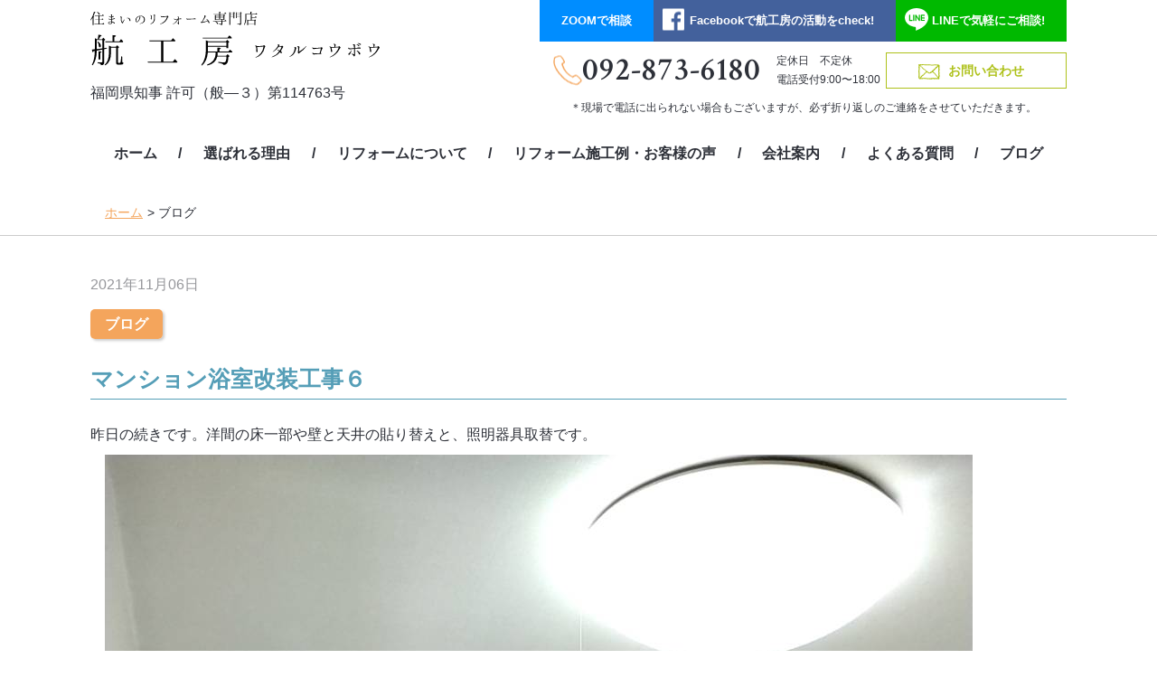

--- FILE ---
content_type: text/html; charset=UTF-8
request_url: https://www.watarukoubou.com/blog/12805/
body_size: 11696
content:


<!DOCTYPE html>
<html lang="jp">

<head>
	<meta charset="UTF-8">
	<meta http-equiv="X-UA-Compatible" content="IE=edge">
	<meta name="viewport" content="width=device-width, initial-scale=1">
	<!-- Google Tag Manager -->
	<script>
		(function(w, d, s, l, i) {
			w[l] = w[l] || [];
			w[l].push({
				'gtm.start': new Date().getTime(),
				event: 'gtm.js'
			});
			var f = d.getElementsByTagName(s)[0],
				j = d.createElement(s),
				dl = l != 'dataLayer' ? '&l=' + l : '';
			j.async = true;
			j.src =
				'https://www.googletagmanager.com/gtm.js?id=' + i + dl;
			f.parentNode.insertBefore(j, f);
		})(window, document, 'script', 'dataLayer', 'GTM-THJ748W');

	</script>
	<!-- End Google Tag Manager -->
	<meta name="format-detection" content="telephone=no">
	

	<link rel="stylesheet" href="https://use.fontawesome.com/releases/v5.6.3/css/all.css" integrity="sha384-UHRtZLI+pbxtHCWp1t77Bi1L4ZtiqrqD80Kn4Z8NTSRyMA2Fd33n5dQ8lWUE00s/" crossorigin="anonymous">

	<!-- HTML5 shim and Respond.js for IE8 support of HTML5 elements and media queries -->
	<!-- WARNING: Respond.js doesn't work if you view the page via file:// -->
	<!--[if lt IE 9]>
<script src="https://oss.maxcdn.com/html5shiv/3.7.2/html5shiv.min.js"></script>
<script src="https://oss.maxcdn.com/respond/1.4.2/respond.min.js"></script>
<![endif]-->
	<link rel="shortcut icon" href="https://www.watarukoubou.com/wpcms/wp-content/themes/lct/favicon.ico">
	<link rel="stylesheet" id="style-css" href="https://www.watarukoubou.com/wpcms/wp-content/themes/lct/assets/css/style.css" type="text/css" media="all" />
	<link rel="stylesheet" id="library-css" href="https://www.watarukoubou.com/wpcms/wp-content/themes/lct/assets/css/library.css" type="text/css" media="all" />
	<script type="text/javascript" src="https://www.watarukoubou.com/wpcms/wp-content/themes/lct/assets/js/lib/jquery-1.11.3.min.js"></script>
	<script type="text/javascript" src="https://www.watarukoubou.com/wpcms/wp-content/themes/lct/assets/js/lib/slick.min.js"></script>
	<script type="text/javascript" src="https://www.watarukoubou.com/wpcms/wp-content/themes/lct/assets/js/lib/jquery.magnific-popup.js"></script>
	<script type="text/javascript" src="https://www.watarukoubou.com/wpcms/wp-content/themes/lct/assets/js/lib/heightLine.js"></script>
	<!--	<script type='text/javascript' src="https://www.watarukoubou.com/wpcms/wp-content/themes/lct/assets/fontawesome/js/all.js"></script>-->
	<script type="text/javascript" src="https://www.watarukoubou.com/wpcms/wp-content/themes/lct/assets/js/script.js"></script>
	<script type="text/javascript" src="https://www.watarukoubou.com/wpcms/wp-content/themes/lct/assets/js/inc.js"></script>
	<!-- <script type=“text/javascript”>
		var _gaq = _gaq || [];
		_gaq.push([‘_setAccount’, ‘UA - 37831115 - 1’]);
		_gaq.push([‘_trackPageview’]);
		(function() {
				var ga = document.createElement(‘script’);
				ga.type = ‘text / javascript’;
				ga.async = true;
				ga.src = (‘https: ’ == document.location.protocol ? ‘https : //ssl’ : ‘http://www’) + ‘.google-analytics.com/ga.js’;
					var s = document.getElementsByTagName(‘script’)[0]; s.parentNode.insertBefore(ga, s);
				})();

	</script> -->

</head>

	
	<body class="page_under page_%e3%83%9e%e3%83%b3%e3%82%b7%e3%83%a7%e3%83%b3%e6%b5%b4%e5%ae%a4%e6%94%b9%e8%a3%85%e5%b7%a5%e4%ba%8b%ef%bc%96" id="pagetop">
				<!-- Google Tag Manager (noscript) -->
		<noscript><iframe src="https://www.googletagmanager.com/ns.html?id=GTM-THJ748W" height="0" width="0" style="display:none;visibility:hidden"></iframe></noscript>
		<!-- End Google Tag Manager (noscript) -->
		<div class="wrapper">
			<header class="header">
				<div class="header__content">
					<div class="container">
												<div class="header__logo"><a href="https://www.watarukoubou.com"><img src="data:image/svg+xml,%3Csvg%20xmlns='http://www.w3.org/2000/svg'%20viewBox='0%200%200%200'%3E%3C/svg%3E" alt="航工房" data-lazy-src="https://www.watarukoubou.com/wpcms/wp-content/themes/lct/assets/images/common/logo.svg"><noscript><img src="https://www.watarukoubou.com/wpcms/wp-content/themes/lct/assets/images/common/logo.svg" alt="航工房"></noscript></a><p>福岡県知事 許可（般―３）第114763号</p></div>
												<div class="header__content__right">
							<div class="header__link">
								<ul class="header__link__list">
									<li class="header__link__item zoom"><a href="/zoom">ZOOM<span>で相談</span></a></li>
									<li class="header__link__item fb"><a href="https://www.facebook.com/pages/category/Professional-Service/-%E3%83%AA%E3%83%95%E3%82%A9%E3%83%BC%E3%83%A0%E5%B1%8B%E3%81%A7%E3%81%99-%E8%88%AA%E5%B7%A5%E6%88%BF%E3%82%8F%E3%81%9F%E3%82%8B%E3%81%93%E3%81%86%E3%81%BC%E3%81%86-547244568625755/" target="_blank">Facebook<span>で航工房の活動をcheck!</span></a></li>
									<li class="header__link__item line"><a href="/line">LINE<span>で気軽にご相談!</span></a></li>
								</ul>
							</div>
							<div class="header__info">
								<p class="header__info__tel">092-873-6180</p>
								<table class="header__info__time">
									<tr>
										<th>定休日</th>
										<td>不定休</td>
									</tr>
									<tr>
										<th>電話受付</th>
										<td>9:00〜18:00</td>
									</tr>
								</table>
								<p class="header__info__contact"><a href="/contact" class="button">お問い合わせ</a></p>
							</div>
							<div class="header__info__text">＊現場で電話に出られない場合もございますが、必ず折り返しのご連絡をさせていただきます。</div>
						</div>
					</div>

				</div>
				<div class="gnav__wrap">
					<div class="container">

						<nav class="gnav">
							<ul class="gnav__list">
								<li class="gnav__none"><a href="https://www.watarukoubou.com">ホーム</a></li>
								<li class="gnav__none"><a href="/reason">選ばれる理由</a></li>
								<li class="gnav__none"><a href="/reform">リフォームについて</a></li>
								<li class="gnav__none"><a href="/work">リフォーム施工例・お客様の声</a></li>
								<li class="gnav__none"><a href="/company">会社案内</a></li>
								<li class="gnav__none"><a href="/faq">よくある質問</a></li>
								<li class="gnav__none"><a href="/blog">ブログ</a></li>
							</ul>
						</nav>
					</div>
				</div>

				<div class="navToggle">
					<span></span><span></span><span></span><span>menu</span>
				</div>
				<nav class="gnav--sp">
					<ul class="gnav--sp__list">
						<li><a href="https://www.watarukoubou.com">ホーム</a></li>
						<li><a href="/reason">選ばれる理由</a></li>
						<li><a href="/reform">リフォームについて</a></li>
						<li><a href="/work">リフォーム施工例・お客様の声</a></li>
						<li><a href="/company">会社案内</a></li>
						<li><a href="/faq">よくあるご質問</a></li>
						<li><a href="/blog">ブログ</a></li>
						<li><a href="/contact">お問い合わせ</a></li>
					</ul>
				</nav>
				<meta name='robots' content='index, follow, max-image-preview:large, max-snippet:-1, max-video-preview:-1' />

	<!-- This site is optimized with the Yoast SEO plugin v21.0 - https://yoast.com/wordpress/plugins/seo/ -->
	<title>マンション浴室改装工事６ - 福岡市のリフォーム専門店-航工房-水廻りや床暖房が得意</title>
	<meta name="description" content="福岡市のリフォーム専門店「航工房」はプロならではの「アイデア」や「ご提案」でお客様のイメージを実現してまいります。要望やこだわりをしっかりとうかがい、お客様の夢や希望を共有して、住まいを快適な空間へリフォームいたします。" />
	<link rel="canonical" href="https://www.watarukoubou.com/blog/12805/" />
	<meta property="og:locale" content="ja_JP" />
	<meta property="og:type" content="article" />
	<meta property="og:title" content="マンション浴室改装工事６ - 福岡市のリフォーム専門店-航工房-水廻りや床暖房が得意" />
	<meta property="og:description" content="福岡市のリフォーム専門店「航工房」はプロならではの「アイデア」や「ご提案」でお客様のイメージを実現してまいります。要望やこだわりをしっかりとうかがい、お客様の夢や希望を共有して、住まいを快適な空間へリフォームいたします。" />
	<meta property="og:url" content="https://www.watarukoubou.com/blog/12805/" />
	<meta property="og:site_name" content="福岡市のリフォーム専門店-航工房-水廻りや床暖房が得意" />
	<meta property="article:published_time" content="2021-11-06T08:00:55+00:00" />
	<meta property="article:modified_time" content="2021-11-08T06:02:19+00:00" />
	<meta property="og:image" content="https://www.watarukoubou.com/wpcms/wp-content/uploads/2021/11/1636098178744-1.jpg" />
	<meta property="og:image:width" content="1108" />
	<meta property="og:image:height" content="1477" />
	<meta property="og:image:type" content="image/jpeg" />
	<meta name="author" content="航工房" />
	<meta name="twitter:card" content="summary_large_image" />
	<meta name="twitter:label1" content="執筆者" />
	<meta name="twitter:data1" content="航工房" />
	<script type="application/ld+json" class="yoast-schema-graph">{"@context":"https://schema.org","@graph":[{"@type":"WebPage","@id":"https://www.watarukoubou.com/blog/12805/","url":"https://www.watarukoubou.com/blog/12805/","name":"マンション浴室改装工事６ - 福岡市のリフォーム専門店-航工房-水廻りや床暖房が得意","isPartOf":{"@id":"https://www.watarukoubou.com/#website"},"primaryImageOfPage":{"@id":"https://www.watarukoubou.com/blog/12805/#primaryimage"},"image":{"@id":"https://www.watarukoubou.com/blog/12805/#primaryimage"},"thumbnailUrl":"https://www.watarukoubou.com/wpcms/wp-content/uploads/2021/11/1636098178744-1.jpg","datePublished":"2021-11-06T08:00:55+00:00","dateModified":"2021-11-08T06:02:19+00:00","author":{"@id":"https://www.watarukoubou.com/#/schema/person/02564e3d2ce62a8a69f635f1d3b282ec"},"description":"福岡市のリフォーム専門店「航工房」はプロならではの「アイデア」や「ご提案」でお客様のイメージを実現してまいります。要望やこだわりをしっかりとうかがい、お客様の夢や希望を共有して、住まいを快適な空間へリフォームいたします。","breadcrumb":{"@id":"https://www.watarukoubou.com/blog/12805/#breadcrumb"},"inLanguage":"ja","potentialAction":[{"@type":"ReadAction","target":["https://www.watarukoubou.com/blog/12805/"]}]},{"@type":"ImageObject","inLanguage":"ja","@id":"https://www.watarukoubou.com/blog/12805/#primaryimage","url":"https://www.watarukoubou.com/wpcms/wp-content/uploads/2021/11/1636098178744-1.jpg","contentUrl":"https://www.watarukoubou.com/wpcms/wp-content/uploads/2021/11/1636098178744-1.jpg","width":1108,"height":1477},{"@type":"BreadcrumbList","@id":"https://www.watarukoubou.com/blog/12805/#breadcrumb","itemListElement":[{"@type":"ListItem","position":1,"name":"ホーム","item":"https://www.watarukoubou.com/"},{"@type":"ListItem","position":2,"name":"マンション浴室改装工事６"}]},{"@type":"WebSite","@id":"https://www.watarukoubou.com/#website","url":"https://www.watarukoubou.com/","name":"福岡市のリフォーム専門店-航工房-水廻りや床暖房が得意","description":"航工房は、福岡市の戸建て・マンションリフォーム専門店です。水廻りや床暖房の依頼が多く寄せられており事例やお客様の声を多数掲載したいます。","potentialAction":[{"@type":"SearchAction","target":{"@type":"EntryPoint","urlTemplate":"https://www.watarukoubou.com/?s={search_term_string}"},"query-input":"required name=search_term_string"}],"inLanguage":"ja"},{"@type":"Person","@id":"https://www.watarukoubou.com/#/schema/person/02564e3d2ce62a8a69f635f1d3b282ec","name":"航工房","image":{"@type":"ImageObject","inLanguage":"ja","@id":"https://www.watarukoubou.com/#/schema/person/image/","url":"https://secure.gravatar.com/avatar/684b60356d9fd5a8c155be34f901b3f5?s=96&d=mm&r=g","contentUrl":"https://secure.gravatar.com/avatar/684b60356d9fd5a8c155be34f901b3f5?s=96&d=mm&r=g","caption":"航工房"}}]}</script>
	<!-- / Yoast SEO plugin. -->


<script type="text/javascript">
/* <![CDATA[ */
window._wpemojiSettings = {"baseUrl":"https:\/\/s.w.org\/images\/core\/emoji\/15.0.3\/72x72\/","ext":".png","svgUrl":"https:\/\/s.w.org\/images\/core\/emoji\/15.0.3\/svg\/","svgExt":".svg","source":{"concatemoji":"https:\/\/www.watarukoubou.com\/wpcms\/wp-includes\/js\/wp-emoji-release.min.js?ver=6.5.7"}};
/*! This file is auto-generated */
!function(i,n){var o,s,e;function c(e){try{var t={supportTests:e,timestamp:(new Date).valueOf()};sessionStorage.setItem(o,JSON.stringify(t))}catch(e){}}function p(e,t,n){e.clearRect(0,0,e.canvas.width,e.canvas.height),e.fillText(t,0,0);var t=new Uint32Array(e.getImageData(0,0,e.canvas.width,e.canvas.height).data),r=(e.clearRect(0,0,e.canvas.width,e.canvas.height),e.fillText(n,0,0),new Uint32Array(e.getImageData(0,0,e.canvas.width,e.canvas.height).data));return t.every(function(e,t){return e===r[t]})}function u(e,t,n){switch(t){case"flag":return n(e,"\ud83c\udff3\ufe0f\u200d\u26a7\ufe0f","\ud83c\udff3\ufe0f\u200b\u26a7\ufe0f")?!1:!n(e,"\ud83c\uddfa\ud83c\uddf3","\ud83c\uddfa\u200b\ud83c\uddf3")&&!n(e,"\ud83c\udff4\udb40\udc67\udb40\udc62\udb40\udc65\udb40\udc6e\udb40\udc67\udb40\udc7f","\ud83c\udff4\u200b\udb40\udc67\u200b\udb40\udc62\u200b\udb40\udc65\u200b\udb40\udc6e\u200b\udb40\udc67\u200b\udb40\udc7f");case"emoji":return!n(e,"\ud83d\udc26\u200d\u2b1b","\ud83d\udc26\u200b\u2b1b")}return!1}function f(e,t,n){var r="undefined"!=typeof WorkerGlobalScope&&self instanceof WorkerGlobalScope?new OffscreenCanvas(300,150):i.createElement("canvas"),a=r.getContext("2d",{willReadFrequently:!0}),o=(a.textBaseline="top",a.font="600 32px Arial",{});return e.forEach(function(e){o[e]=t(a,e,n)}),o}function t(e){var t=i.createElement("script");t.src=e,t.defer=!0,i.head.appendChild(t)}"undefined"!=typeof Promise&&(o="wpEmojiSettingsSupports",s=["flag","emoji"],n.supports={everything:!0,everythingExceptFlag:!0},e=new Promise(function(e){i.addEventListener("DOMContentLoaded",e,{once:!0})}),new Promise(function(t){var n=function(){try{var e=JSON.parse(sessionStorage.getItem(o));if("object"==typeof e&&"number"==typeof e.timestamp&&(new Date).valueOf()<e.timestamp+604800&&"object"==typeof e.supportTests)return e.supportTests}catch(e){}return null}();if(!n){if("undefined"!=typeof Worker&&"undefined"!=typeof OffscreenCanvas&&"undefined"!=typeof URL&&URL.createObjectURL&&"undefined"!=typeof Blob)try{var e="postMessage("+f.toString()+"("+[JSON.stringify(s),u.toString(),p.toString()].join(",")+"));",r=new Blob([e],{type:"text/javascript"}),a=new Worker(URL.createObjectURL(r),{name:"wpTestEmojiSupports"});return void(a.onmessage=function(e){c(n=e.data),a.terminate(),t(n)})}catch(e){}c(n=f(s,u,p))}t(n)}).then(function(e){for(var t in e)n.supports[t]=e[t],n.supports.everything=n.supports.everything&&n.supports[t],"flag"!==t&&(n.supports.everythingExceptFlag=n.supports.everythingExceptFlag&&n.supports[t]);n.supports.everythingExceptFlag=n.supports.everythingExceptFlag&&!n.supports.flag,n.DOMReady=!1,n.readyCallback=function(){n.DOMReady=!0}}).then(function(){return e}).then(function(){var e;n.supports.everything||(n.readyCallback(),(e=n.source||{}).concatemoji?t(e.concatemoji):e.wpemoji&&e.twemoji&&(t(e.twemoji),t(e.wpemoji)))}))}((window,document),window._wpemojiSettings);
/* ]]> */
</script>
<style id='wp-emoji-styles-inline-css' type='text/css'>

	img.wp-smiley, img.emoji {
		display: inline !important;
		border: none !important;
		box-shadow: none !important;
		height: 1em !important;
		width: 1em !important;
		margin: 0 0.07em !important;
		vertical-align: -0.1em !important;
		background: none !important;
		padding: 0 !important;
	}
</style>
<link rel='stylesheet' id='wp-block-library-css' href='https://www.watarukoubou.com/wpcms/wp-includes/css/dist/block-library/style.min.css?ver=6.5.7' type='text/css' media='all' />
<style id='classic-theme-styles-inline-css' type='text/css'>
/*! This file is auto-generated */
.wp-block-button__link{color:#fff;background-color:#32373c;border-radius:9999px;box-shadow:none;text-decoration:none;padding:calc(.667em + 2px) calc(1.333em + 2px);font-size:1.125em}.wp-block-file__button{background:#32373c;color:#fff;text-decoration:none}
</style>
<style id='global-styles-inline-css' type='text/css'>
body{--wp--preset--color--black: #000000;--wp--preset--color--cyan-bluish-gray: #abb8c3;--wp--preset--color--white: #ffffff;--wp--preset--color--pale-pink: #f78da7;--wp--preset--color--vivid-red: #cf2e2e;--wp--preset--color--luminous-vivid-orange: #ff6900;--wp--preset--color--luminous-vivid-amber: #fcb900;--wp--preset--color--light-green-cyan: #7bdcb5;--wp--preset--color--vivid-green-cyan: #00d084;--wp--preset--color--pale-cyan-blue: #8ed1fc;--wp--preset--color--vivid-cyan-blue: #0693e3;--wp--preset--color--vivid-purple: #9b51e0;--wp--preset--gradient--vivid-cyan-blue-to-vivid-purple: linear-gradient(135deg,rgba(6,147,227,1) 0%,rgb(155,81,224) 100%);--wp--preset--gradient--light-green-cyan-to-vivid-green-cyan: linear-gradient(135deg,rgb(122,220,180) 0%,rgb(0,208,130) 100%);--wp--preset--gradient--luminous-vivid-amber-to-luminous-vivid-orange: linear-gradient(135deg,rgba(252,185,0,1) 0%,rgba(255,105,0,1) 100%);--wp--preset--gradient--luminous-vivid-orange-to-vivid-red: linear-gradient(135deg,rgba(255,105,0,1) 0%,rgb(207,46,46) 100%);--wp--preset--gradient--very-light-gray-to-cyan-bluish-gray: linear-gradient(135deg,rgb(238,238,238) 0%,rgb(169,184,195) 100%);--wp--preset--gradient--cool-to-warm-spectrum: linear-gradient(135deg,rgb(74,234,220) 0%,rgb(151,120,209) 20%,rgb(207,42,186) 40%,rgb(238,44,130) 60%,rgb(251,105,98) 80%,rgb(254,248,76) 100%);--wp--preset--gradient--blush-light-purple: linear-gradient(135deg,rgb(255,206,236) 0%,rgb(152,150,240) 100%);--wp--preset--gradient--blush-bordeaux: linear-gradient(135deg,rgb(254,205,165) 0%,rgb(254,45,45) 50%,rgb(107,0,62) 100%);--wp--preset--gradient--luminous-dusk: linear-gradient(135deg,rgb(255,203,112) 0%,rgb(199,81,192) 50%,rgb(65,88,208) 100%);--wp--preset--gradient--pale-ocean: linear-gradient(135deg,rgb(255,245,203) 0%,rgb(182,227,212) 50%,rgb(51,167,181) 100%);--wp--preset--gradient--electric-grass: linear-gradient(135deg,rgb(202,248,128) 0%,rgb(113,206,126) 100%);--wp--preset--gradient--midnight: linear-gradient(135deg,rgb(2,3,129) 0%,rgb(40,116,252) 100%);--wp--preset--font-size--small: 13px;--wp--preset--font-size--medium: 20px;--wp--preset--font-size--large: 36px;--wp--preset--font-size--x-large: 42px;--wp--preset--spacing--20: 0.44rem;--wp--preset--spacing--30: 0.67rem;--wp--preset--spacing--40: 1rem;--wp--preset--spacing--50: 1.5rem;--wp--preset--spacing--60: 2.25rem;--wp--preset--spacing--70: 3.38rem;--wp--preset--spacing--80: 5.06rem;--wp--preset--shadow--natural: 6px 6px 9px rgba(0, 0, 0, 0.2);--wp--preset--shadow--deep: 12px 12px 50px rgba(0, 0, 0, 0.4);--wp--preset--shadow--sharp: 6px 6px 0px rgba(0, 0, 0, 0.2);--wp--preset--shadow--outlined: 6px 6px 0px -3px rgba(255, 255, 255, 1), 6px 6px rgba(0, 0, 0, 1);--wp--preset--shadow--crisp: 6px 6px 0px rgba(0, 0, 0, 1);}:where(.is-layout-flex){gap: 0.5em;}:where(.is-layout-grid){gap: 0.5em;}body .is-layout-flex{display: flex;}body .is-layout-flex{flex-wrap: wrap;align-items: center;}body .is-layout-flex > *{margin: 0;}body .is-layout-grid{display: grid;}body .is-layout-grid > *{margin: 0;}:where(.wp-block-columns.is-layout-flex){gap: 2em;}:where(.wp-block-columns.is-layout-grid){gap: 2em;}:where(.wp-block-post-template.is-layout-flex){gap: 1.25em;}:where(.wp-block-post-template.is-layout-grid){gap: 1.25em;}.has-black-color{color: var(--wp--preset--color--black) !important;}.has-cyan-bluish-gray-color{color: var(--wp--preset--color--cyan-bluish-gray) !important;}.has-white-color{color: var(--wp--preset--color--white) !important;}.has-pale-pink-color{color: var(--wp--preset--color--pale-pink) !important;}.has-vivid-red-color{color: var(--wp--preset--color--vivid-red) !important;}.has-luminous-vivid-orange-color{color: var(--wp--preset--color--luminous-vivid-orange) !important;}.has-luminous-vivid-amber-color{color: var(--wp--preset--color--luminous-vivid-amber) !important;}.has-light-green-cyan-color{color: var(--wp--preset--color--light-green-cyan) !important;}.has-vivid-green-cyan-color{color: var(--wp--preset--color--vivid-green-cyan) !important;}.has-pale-cyan-blue-color{color: var(--wp--preset--color--pale-cyan-blue) !important;}.has-vivid-cyan-blue-color{color: var(--wp--preset--color--vivid-cyan-blue) !important;}.has-vivid-purple-color{color: var(--wp--preset--color--vivid-purple) !important;}.has-black-background-color{background-color: var(--wp--preset--color--black) !important;}.has-cyan-bluish-gray-background-color{background-color: var(--wp--preset--color--cyan-bluish-gray) !important;}.has-white-background-color{background-color: var(--wp--preset--color--white) !important;}.has-pale-pink-background-color{background-color: var(--wp--preset--color--pale-pink) !important;}.has-vivid-red-background-color{background-color: var(--wp--preset--color--vivid-red) !important;}.has-luminous-vivid-orange-background-color{background-color: var(--wp--preset--color--luminous-vivid-orange) !important;}.has-luminous-vivid-amber-background-color{background-color: var(--wp--preset--color--luminous-vivid-amber) !important;}.has-light-green-cyan-background-color{background-color: var(--wp--preset--color--light-green-cyan) !important;}.has-vivid-green-cyan-background-color{background-color: var(--wp--preset--color--vivid-green-cyan) !important;}.has-pale-cyan-blue-background-color{background-color: var(--wp--preset--color--pale-cyan-blue) !important;}.has-vivid-cyan-blue-background-color{background-color: var(--wp--preset--color--vivid-cyan-blue) !important;}.has-vivid-purple-background-color{background-color: var(--wp--preset--color--vivid-purple) !important;}.has-black-border-color{border-color: var(--wp--preset--color--black) !important;}.has-cyan-bluish-gray-border-color{border-color: var(--wp--preset--color--cyan-bluish-gray) !important;}.has-white-border-color{border-color: var(--wp--preset--color--white) !important;}.has-pale-pink-border-color{border-color: var(--wp--preset--color--pale-pink) !important;}.has-vivid-red-border-color{border-color: var(--wp--preset--color--vivid-red) !important;}.has-luminous-vivid-orange-border-color{border-color: var(--wp--preset--color--luminous-vivid-orange) !important;}.has-luminous-vivid-amber-border-color{border-color: var(--wp--preset--color--luminous-vivid-amber) !important;}.has-light-green-cyan-border-color{border-color: var(--wp--preset--color--light-green-cyan) !important;}.has-vivid-green-cyan-border-color{border-color: var(--wp--preset--color--vivid-green-cyan) !important;}.has-pale-cyan-blue-border-color{border-color: var(--wp--preset--color--pale-cyan-blue) !important;}.has-vivid-cyan-blue-border-color{border-color: var(--wp--preset--color--vivid-cyan-blue) !important;}.has-vivid-purple-border-color{border-color: var(--wp--preset--color--vivid-purple) !important;}.has-vivid-cyan-blue-to-vivid-purple-gradient-background{background: var(--wp--preset--gradient--vivid-cyan-blue-to-vivid-purple) !important;}.has-light-green-cyan-to-vivid-green-cyan-gradient-background{background: var(--wp--preset--gradient--light-green-cyan-to-vivid-green-cyan) !important;}.has-luminous-vivid-amber-to-luminous-vivid-orange-gradient-background{background: var(--wp--preset--gradient--luminous-vivid-amber-to-luminous-vivid-orange) !important;}.has-luminous-vivid-orange-to-vivid-red-gradient-background{background: var(--wp--preset--gradient--luminous-vivid-orange-to-vivid-red) !important;}.has-very-light-gray-to-cyan-bluish-gray-gradient-background{background: var(--wp--preset--gradient--very-light-gray-to-cyan-bluish-gray) !important;}.has-cool-to-warm-spectrum-gradient-background{background: var(--wp--preset--gradient--cool-to-warm-spectrum) !important;}.has-blush-light-purple-gradient-background{background: var(--wp--preset--gradient--blush-light-purple) !important;}.has-blush-bordeaux-gradient-background{background: var(--wp--preset--gradient--blush-bordeaux) !important;}.has-luminous-dusk-gradient-background{background: var(--wp--preset--gradient--luminous-dusk) !important;}.has-pale-ocean-gradient-background{background: var(--wp--preset--gradient--pale-ocean) !important;}.has-electric-grass-gradient-background{background: var(--wp--preset--gradient--electric-grass) !important;}.has-midnight-gradient-background{background: var(--wp--preset--gradient--midnight) !important;}.has-small-font-size{font-size: var(--wp--preset--font-size--small) !important;}.has-medium-font-size{font-size: var(--wp--preset--font-size--medium) !important;}.has-large-font-size{font-size: var(--wp--preset--font-size--large) !important;}.has-x-large-font-size{font-size: var(--wp--preset--font-size--x-large) !important;}
.wp-block-navigation a:where(:not(.wp-element-button)){color: inherit;}
:where(.wp-block-post-template.is-layout-flex){gap: 1.25em;}:where(.wp-block-post-template.is-layout-grid){gap: 1.25em;}
:where(.wp-block-columns.is-layout-flex){gap: 2em;}:where(.wp-block-columns.is-layout-grid){gap: 2em;}
.wp-block-pullquote{font-size: 1.5em;line-height: 1.6;}
</style>
<link rel='stylesheet' id='wp-pagenavi-css' href='https://www.watarukoubou.com/wpcms/wp-content/plugins/wp-pagenavi/pagenavi-css.css?ver=2.70' type='text/css' media='all' />
<script type="text/javascript" src="https://www.watarukoubou.com/wpcms/wp-includes/js/jquery/jquery.min.js?ver=3.7.1" id="jquery-core-js"></script>
<script type="text/javascript" src="https://www.watarukoubou.com/wpcms/wp-includes/js/jquery/jquery-migrate.min.js?ver=3.4.1" id="jquery-migrate-js"></script>
<script type="text/javascript" src="https://www.watarukoubou.com/wpcms/wp-content/plugins/wp-lightpop/js/jquery.lightpop-0.8.5.1.min.js?ver=0.8.5.1" id="jquery.lightpop-js"></script>
<link rel="https://api.w.org/" href="https://www.watarukoubou.com/wp-json/" /><link rel="alternate" type="application/json" href="https://www.watarukoubou.com/wp-json/wp/v2/posts/12805" /><link rel="alternate" type="application/json+oembed" href="https://www.watarukoubou.com/wp-json/oembed/1.0/embed?url=https%3A%2F%2Fwww.watarukoubou.com%2Fblog%2F12805%2F" />
<link rel="alternate" type="text/xml+oembed" href="https://www.watarukoubou.com/wp-json/oembed/1.0/embed?url=https%3A%2F%2Fwww.watarukoubou.com%2Fblog%2F12805%2F&#038;format=xml" />
<script type="text/javascript">//<![CDATA[
var lightpop={options:{ imageLoading:'https://www.watarukoubou.com/wpcms/wp-content/plugins/wp-lightpop/images/lightpop-ico-loading.gif',imageBtnPrev:'https://www.watarukoubou.com/wpcms/wp-content/plugins/wp-lightpop/images/lightpop-btn-prev.gif',imageBtnNext:'https://www.watarukoubou.com/wpcms/wp-content/plugins/wp-lightpop/images/lightpop-btn-next.gif',imageBtnClose:'https://www.watarukoubou.com/wpcms/wp-content/plugins/wp-lightpop/images/lightpop-btn-close.gif',imageBlank:'https://www.watarukoubou.com/wpcms/wp-content/plugins/wp-lightpop/images/lightpop-blank.gif',flvplayer:'https://www.watarukoubou.com/wpcms/wp-content/plugins/wp-lightpop/swf/mediaplayer.swf',contentFrameType:'border',iconAdd:false,Image:{enabled:true,size:new Array(0,0)},Video:{enabled:true},Contents:{enabled:true,iframeEnabled:false},YouTube:{enabled:true},Metacafe:{enabled:true},LiveLeak:{enabled:true},GoogleVideo:{enabled:true},Dailymotion:{enabled:true},superdeluxe:{enabled:true},nicovideo:{enabled:true}},start:function(){}};
//]]></script>
<link rel="icon" href="https://www.watarukoubou.com/wpcms/wp-content/uploads/2020/07/cropped-favicon-1-32x32.png" sizes="32x32" />
<link rel="icon" href="https://www.watarukoubou.com/wpcms/wp-content/uploads/2020/07/cropped-favicon-1-192x192.png" sizes="192x192" />
<link rel="apple-touch-icon" href="https://www.watarukoubou.com/wpcms/wp-content/uploads/2020/07/cropped-favicon-1-180x180.png" />
<meta name="msapplication-TileImage" content="https://www.watarukoubou.com/wpcms/wp-content/uploads/2020/07/cropped-favicon-1-270x270.png" />
<noscript><style id="rocket-lazyload-nojs-css">.rll-youtube-player, [data-lazy-src]{display:none !important;}</style></noscript>			</header>
			<main>
    
        <!----- ▽▽▽start▽▽▽ --------->
        <div class="hero--sub hero--sub--news">
            <div class="bread">
                <div class="container">
                    <ul>
                        <li><a href="/">ホーム</a></li>
                        <li>ブログ</li>
                    </ul>
                </div>
            </div>
        </div>
        <section class="singleBlock secPage">
            <div class="container">
                                    <p class="date"><time datetime="2021-11-06">2021年11月06日</time></p>
                     <div class="category"><ul class="post-categories">
	<li><a href="https://www.watarukoubou.com/blog/" rel="category tag">ブログ</a></li></ul></div>
                    <h1 class="single-title01">マンション浴室改装工事６</h1>
                                            <!-- 2020年5月16日以降の投稿の場合 -->
                        <div class="blog_content">
                            <p>
<p>昨日の続きです。洋間の床一部や壁と天井の貼り替えと、照明器具取替です。</p>



<figure class="wp-block-image size-large"><img fetchpriority="high" decoding="async" width="960" height="1706" src="data:image/svg+xml,%3Csvg%20xmlns='http://www.w3.org/2000/svg'%20viewBox='0%200%20960%201706'%3E%3C/svg%3E" alt="" class="wp-image-12799" data-lazy-srcset="https://www.watarukoubou.com/wpcms/wp-content/uploads/2021/11/1636098139791.jpg 960w, https://www.watarukoubou.com/wpcms/wp-content/uploads/2021/11/1636098139791-315x560.jpg 315w, https://www.watarukoubou.com/wpcms/wp-content/uploads/2021/11/1636098139791-383x680.jpg 383w, https://www.watarukoubou.com/wpcms/wp-content/uploads/2021/11/1636098139791-768x1365.jpg 768w, https://www.watarukoubou.com/wpcms/wp-content/uploads/2021/11/1636098139791-864x1536.jpg 864w" data-lazy-sizes="(max-width: 960px) 100vw, 960px" data-lazy-src="https://www.watarukoubou.com/wpcms/wp-content/uploads/2021/11/1636098139791.jpg" /><noscript><img fetchpriority="high" decoding="async" width="960" height="1706" src="https://www.watarukoubou.com/wpcms/wp-content/uploads/2021/11/1636098139791.jpg" alt="" class="wp-image-12799" srcset="https://www.watarukoubou.com/wpcms/wp-content/uploads/2021/11/1636098139791.jpg 960w, https://www.watarukoubou.com/wpcms/wp-content/uploads/2021/11/1636098139791-315x560.jpg 315w, https://www.watarukoubou.com/wpcms/wp-content/uploads/2021/11/1636098139791-383x680.jpg 383w, https://www.watarukoubou.com/wpcms/wp-content/uploads/2021/11/1636098139791-768x1365.jpg 768w, https://www.watarukoubou.com/wpcms/wp-content/uploads/2021/11/1636098139791-864x1536.jpg 864w" sizes="(max-width: 960px) 100vw, 960px" /></noscript><figcaption>工事前です。壁紙の継ぎ目が剥がれかけてます。</figcaption></figure>



<figure class="wp-block-image size-large"><img decoding="async" width="960" height="1706" src="data:image/svg+xml,%3Csvg%20xmlns='http://www.w3.org/2000/svg'%20viewBox='0%200%20960%201706'%3E%3C/svg%3E" alt="" class="wp-image-12800" data-lazy-srcset="https://www.watarukoubou.com/wpcms/wp-content/uploads/2021/11/1636098126589.jpg 960w, https://www.watarukoubou.com/wpcms/wp-content/uploads/2021/11/1636098126589-315x560.jpg 315w, https://www.watarukoubou.com/wpcms/wp-content/uploads/2021/11/1636098126589-383x680.jpg 383w, https://www.watarukoubou.com/wpcms/wp-content/uploads/2021/11/1636098126589-768x1365.jpg 768w, https://www.watarukoubou.com/wpcms/wp-content/uploads/2021/11/1636098126589-864x1536.jpg 864w" data-lazy-sizes="(max-width: 960px) 100vw, 960px" data-lazy-src="https://www.watarukoubou.com/wpcms/wp-content/uploads/2021/11/1636098126589.jpg" /><noscript><img decoding="async" width="960" height="1706" src="https://www.watarukoubou.com/wpcms/wp-content/uploads/2021/11/1636098126589.jpg" alt="" class="wp-image-12800" srcset="https://www.watarukoubou.com/wpcms/wp-content/uploads/2021/11/1636098126589.jpg 960w, https://www.watarukoubou.com/wpcms/wp-content/uploads/2021/11/1636098126589-315x560.jpg 315w, https://www.watarukoubou.com/wpcms/wp-content/uploads/2021/11/1636098126589-383x680.jpg 383w, https://www.watarukoubou.com/wpcms/wp-content/uploads/2021/11/1636098126589-768x1365.jpg 768w, https://www.watarukoubou.com/wpcms/wp-content/uploads/2021/11/1636098126589-864x1536.jpg 864w" sizes="(max-width: 960px) 100vw, 960px" /></noscript><figcaption>工事中。</figcaption></figure>



<figure class="wp-block-image size-large"><img decoding="async" width="1108" height="1477" src="data:image/svg+xml,%3Csvg%20xmlns='http://www.w3.org/2000/svg'%20viewBox='0%200%201108%201477'%3E%3C/svg%3E" alt="" class="wp-image-12801" data-lazy-srcset="https://www.watarukoubou.com/wpcms/wp-content/uploads/2021/11/1636098102292.jpg 1108w, https://www.watarukoubou.com/wpcms/wp-content/uploads/2021/11/1636098102292-315x420.jpg 315w, https://www.watarukoubou.com/wpcms/wp-content/uploads/2021/11/1636098102292-510x680.jpg 510w, https://www.watarukoubou.com/wpcms/wp-content/uploads/2021/11/1636098102292-768x1024.jpg 768w" data-lazy-sizes="(max-width: 1108px) 100vw, 1108px" data-lazy-src="https://www.watarukoubou.com/wpcms/wp-content/uploads/2021/11/1636098102292.jpg" /><noscript><img decoding="async" width="1108" height="1477" src="https://www.watarukoubou.com/wpcms/wp-content/uploads/2021/11/1636098102292.jpg" alt="" class="wp-image-12801" srcset="https://www.watarukoubou.com/wpcms/wp-content/uploads/2021/11/1636098102292.jpg 1108w, https://www.watarukoubou.com/wpcms/wp-content/uploads/2021/11/1636098102292-315x420.jpg 315w, https://www.watarukoubou.com/wpcms/wp-content/uploads/2021/11/1636098102292-510x680.jpg 510w, https://www.watarukoubou.com/wpcms/wp-content/uploads/2021/11/1636098102292-768x1024.jpg 768w" sizes="(max-width: 1108px) 100vw, 1108px" /></noscript><figcaption>完了しました。照明器具やカーテンレールも取替いたしましたので、随分、明るくなりました。</figcaption></figure>



<figure class="wp-block-image size-large"><img loading="lazy" decoding="async" width="1108" height="1477" src="data:image/svg+xml,%3Csvg%20xmlns='http://www.w3.org/2000/svg'%20viewBox='0%200%201108%201477'%3E%3C/svg%3E" alt="" class="wp-image-12802" data-lazy-srcset="https://www.watarukoubou.com/wpcms/wp-content/uploads/2021/11/1636098178744.jpg 1108w, https://www.watarukoubou.com/wpcms/wp-content/uploads/2021/11/1636098178744-315x420.jpg 315w, https://www.watarukoubou.com/wpcms/wp-content/uploads/2021/11/1636098178744-510x680.jpg 510w, https://www.watarukoubou.com/wpcms/wp-content/uploads/2021/11/1636098178744-768x1024.jpg 768w" data-lazy-sizes="(max-width: 1108px) 100vw, 1108px" data-lazy-src="https://www.watarukoubou.com/wpcms/wp-content/uploads/2021/11/1636098178744.jpg" /><noscript><img loading="lazy" decoding="async" width="1108" height="1477" src="https://www.watarukoubou.com/wpcms/wp-content/uploads/2021/11/1636098178744.jpg" alt="" class="wp-image-12802" srcset="https://www.watarukoubou.com/wpcms/wp-content/uploads/2021/11/1636098178744.jpg 1108w, https://www.watarukoubou.com/wpcms/wp-content/uploads/2021/11/1636098178744-315x420.jpg 315w, https://www.watarukoubou.com/wpcms/wp-content/uploads/2021/11/1636098178744-510x680.jpg 510w, https://www.watarukoubou.com/wpcms/wp-content/uploads/2021/11/1636098178744-768x1024.jpg 768w" sizes="(max-width: 1108px) 100vw, 1108px" /></noscript><figcaption>クローゼットの床が古いカーペットでしたが、CFシートに張替しました。</figcaption></figure>



<figure class="wp-block-image size-large"><img loading="lazy" decoding="async" width="1108" height="1477" src="data:image/svg+xml,%3Csvg%20xmlns='http://www.w3.org/2000/svg'%20viewBox='0%200%201108%201477'%3E%3C/svg%3E" alt="" class="wp-image-12803" data-lazy-srcset="https://www.watarukoubou.com/wpcms/wp-content/uploads/2021/11/1636097117098.jpg 1108w, https://www.watarukoubou.com/wpcms/wp-content/uploads/2021/11/1636097117098-315x420.jpg 315w, https://www.watarukoubou.com/wpcms/wp-content/uploads/2021/11/1636097117098-510x680.jpg 510w, https://www.watarukoubou.com/wpcms/wp-content/uploads/2021/11/1636097117098-768x1024.jpg 768w" data-lazy-sizes="(max-width: 1108px) 100vw, 1108px" data-lazy-src="https://www.watarukoubou.com/wpcms/wp-content/uploads/2021/11/1636097117098.jpg" /><noscript><img loading="lazy" decoding="async" width="1108" height="1477" src="https://www.watarukoubou.com/wpcms/wp-content/uploads/2021/11/1636097117098.jpg" alt="" class="wp-image-12803" srcset="https://www.watarukoubou.com/wpcms/wp-content/uploads/2021/11/1636097117098.jpg 1108w, https://www.watarukoubou.com/wpcms/wp-content/uploads/2021/11/1636097117098-315x420.jpg 315w, https://www.watarukoubou.com/wpcms/wp-content/uploads/2021/11/1636097117098-510x680.jpg 510w, https://www.watarukoubou.com/wpcms/wp-content/uploads/2021/11/1636097117098-768x1024.jpg 768w" sizes="(max-width: 1108px) 100vw, 1108px" /></noscript><figcaption>台所の照明器具も、取替いたしました。明るい！</figcaption></figure>



<p>これにて、完了となりました。お客様がとても協力的だったので、工事がスムーズに進みました。ユニットバスの手摺がご要望の位置へ取付できましたので、随分と使い易くなりました。</p>
</p>
                        </div>
                                                    <p><a class="button button--primary" href="/blog">一覧へ戻る</a></p>
            </div>
        </section>
        <!----- △△△end△△△ --------->
<section class="commonContact secPage">
	<div class="container">
		<div class="row">
			<div class="col-xs-12 col-md-12">
				<h2 class="c-title01">
					<span class="en">Contact</span>
					<span class="ja">お問い合わせ</span>
				</h2>
				<div class="commonContact__box">
					<p class="commonContact__text">航工房ではお客様のお問い合わせから設計、施工までワンストップで対応させていただきます。<br>
						お悩みご相談をプロの視点からご提案させていただきます。お気軽にご相談ください。</p>
					<div class="row commonContact__wrap">
						<div class="col-xs-12 col-md-12">
							<div class="commonContact__tel">092-873-6180</div>
							<div class="commonContact__time">電話受付 9:00〜18:00/定休日 不定休<span>＊現場で電話に出られない場合もございますが、必ず折り返しのご連絡をさせていただきます。</span></div>
						</div>
						<div class="col-xs-12 col-md-12">
							<p class="commonContact__link"><a href="/contact" class="button button--accent">お問い合わせフォームへ</a></p>
						</div>
						<div class="col-xs-12 col-md-12">
							<div class="box box-default">
								<figure><img src="data:image/svg+xml,%3Csvg%20xmlns='http://www.w3.org/2000/svg'%20viewBox='0%200%200%200'%3E%3C/svg%3E" alt="SG ウィズガスパートナー" data-lazy-src="https://www.watarukoubou.com/wpcms/wp-content/themes/lct/assets/images/common/commonContact_img04.png"><noscript><img src="https://www.watarukoubou.com/wpcms/wp-content/themes/lct/assets/images/common/commonContact_img04.png" alt="SG ウィズガスパートナー"></noscript></figure>
								<p class="commonContact__box__text">【SG with GAS partner】<br>
									航工房は西部ガスの「SG ウィズガスパートナー」に登録されております。安心してご相談ください。</p>
							</div>
						</div>
					</div>
				</div>
			</div>
		</div>
	</div>
</section>



<!----- △△△end△△△ --------->
</main>
</div>
<footer class="footer">

	<div class="footer__fixed">
		<div class="row">

			<div class="col-xs-3 show-xs hide-md">
				<div class="footer__fixed__line"><a class="button" href="/line" alt="LINE"><span>LINE</span></a></div>
			</div>
			<div class="col-xs-3 show-xs hide-md">
				<div class="footer__fixed__zoom"><a class="button" href="/zoom" alt="ZOOM"><span>ZOOM</span></a></div>
			</div>
			<div class="col-xs-3 show-xs hide-md">
				<div class="footer__fixed__contact"><a class="button" href="/contact" alt="MAIL"><span>お問い合わせ</span></a></div>
			</div>
			<div class="col-xs-3 show-xs hide-md">
				<div class="footer__fixed__tel"><a class="button" href="tel:092-873-6180" alt="TEL"><span>電話する</span></a></div>
			</div>
		</div>
	</div>
	<div class="pagetop"><a href="./#pagetop"><img src="data:image/svg+xml,%3Csvg%20xmlns='http://www.w3.org/2000/svg'%20viewBox='0%200%200%200'%3E%3C/svg%3E" alt="pagetop" data-lazy-src="https://www.watarukoubou.com/wpcms/wp-content/themes/lct/assets/images/common/pagetop.png"><noscript><img src="https://www.watarukoubou.com/wpcms/wp-content/themes/lct/assets/images/common/pagetop.png" alt="pagetop"></noscript></a></div>
	<div class="footer__content">
		<div class="container">
			<div class="row">
				<div class="col-xs-12 col-md-12">
					<nav class="footer__nav show-md hide-xs">
						<ul>
							<li>
								<ul>
									<li><a href="https://www.watarukoubou.com">ホーム</a></li>
									<li><a href="/news">新着情報</a></li>
									<li><a href="/blog">航工房のわいわいブログ</a></li>
								</ul>
							</li>
							<li>
								<ul>
									<li><a href="/reason">航工房が選ばれる理由</a></li>
									<li><a href="/flow">リフォームの手順</a></li>
									<li><a href="/price">リフォーム金額の相場</a></li>
									<li><a href="/ask">こんなリフォーム工事頼めるの？</a></li>
									<li><a href="/floorheating">床暖房、電気とガスの違いとコスト</a></li>
									<li><a href="/work">リフォーム施工事例、お客様の声</a></li>
								</ul>
							</li>
							<li>
								<ul>
									<li><a href="/faq">よくある質問</a></li>
									<li><a href="/company">会社案内</a></li>
									<li><a href="/contact">お問い合わせ</a></li>
									<li><a href="/line">LINEでお問い合わせ</a></li>
									<li><a href="/zoom">ZOOMで相談</a></li>
									<li><a href="/privacy">プライバシーポリシー</a></li>
									<li><a href="/sitemap">サイトマップ</a></li>
								</ul>
							</li>
						</ul>
					</nav>
					<nav class="footer__nav show-xs hide-md">
						<ul>
							<li><a href="https://www.watarukoubou.com">ホーム</a></li>
							<li><a href="/news">新着情報</a></li>
							<li><a href="/blog">航工房の<br>わいわいブログ</a></li>
							<li><a href="/reason">航工房が選ばれる理由</a></li>
							<li><a href="/flow">リフォームの手順</a></li>
							<li><a href="/price">リフォーム金額の相場</a></li>
							<li><a href="/ask">小さなリフォーム工事</a></li>
							<li><a href="/floorheating">床暖房、電気とガスの<br>違いとコスト</a></li>
							<li><a href="/work">リフォーム施工事例、<br>お客様の声</a></li>
							<li><a href="/faq">よくある質問</a></li>
							<li><a href="/company">会社案内</a></li>
							<li><a href="/contact">お問い合わせ</a></li>
							<li><a href="/line">LINEでお問い合わせ</a></li>
							<li><a href="/zoom">ZOOMで相談</a></li>
							<li><a href="/privacy">プライバシーポリシー</a></li>
							<li><a href="/sitemap">サイトマップ</a></li>
						</ul>
					</nav>
				</div>
				<div class="col-xs-12 col-md-12 footer__logo__wrap">
					<p class="footer__logo"><a href="./">航工房</a></p>
					<p class="footer__address">〒814-0153　福岡市城南区樋井川1-1-28-403</p>
				</div>
			</div>
		</div>

	</div>
	<div class="copyright">
		<div class="container">
			<p>&copy; 2013-2020 航工房</p>
		</div>
	</div>


</footer>
<script type="text/javascript">//<![CDATA[
lightpop.start=function(){jQuery('a[href*=".jpg"], a[href*=".gif"], a[href*=".png"]').lightpop(lightpop.options);jQuery('a[href*=".youtube.com/watch"]').lightpop(lightpop.options);};jQuery(lightpop.start);
//]]></script>
<script>window.lazyLoadOptions = {
                elements_selector: "img[data-lazy-src],.rocket-lazyload,iframe[data-lazy-src]",
                data_src: "lazy-src",
                data_srcset: "lazy-srcset",
                data_sizes: "lazy-sizes",
                class_loading: "lazyloading",
                class_loaded: "lazyloaded",
                threshold: 300,
                callback_loaded: function(element) {
                    if ( element.tagName === "IFRAME" && element.dataset.rocketLazyload == "fitvidscompatible" ) {
                        if (element.classList.contains("lazyloaded") ) {
                            if (typeof window.jQuery != "undefined") {
                                if (jQuery.fn.fitVids) {
                                    jQuery(element).parent().fitVids();
                                }
                            }
                        }
                    }
                }};
        window.addEventListener('LazyLoad::Initialized', function (e) {
            var lazyLoadInstance = e.detail.instance;

            if (window.MutationObserver) {
                var observer = new MutationObserver(function(mutations) {
                    var image_count = 0;
                    var iframe_count = 0;
                    var rocketlazy_count = 0;

                    mutations.forEach(function(mutation) {
                        for (i = 0; i < mutation.addedNodes.length; i++) {
                            if (typeof mutation.addedNodes[i].getElementsByTagName !== 'function') {
                                return;
                            }

                           if (typeof mutation.addedNodes[i].getElementsByClassName !== 'function') {
                                return;
                            }

                            images = mutation.addedNodes[i].getElementsByTagName('img');
                            is_image = mutation.addedNodes[i].tagName == "IMG";
                            iframes = mutation.addedNodes[i].getElementsByTagName('iframe');
                            is_iframe = mutation.addedNodes[i].tagName == "IFRAME";
                            rocket_lazy = mutation.addedNodes[i].getElementsByClassName('rocket-lazyload');

                            image_count += images.length;
			                iframe_count += iframes.length;
			                rocketlazy_count += rocket_lazy.length;

                            if(is_image){
                                image_count += 1;
                            }

                            if(is_iframe){
                                iframe_count += 1;
                            }
                        }
                    } );

                    if(image_count > 0 || iframe_count > 0 || rocketlazy_count > 0){
                        lazyLoadInstance.update();
                    }
                } );

                var b      = document.getElementsByTagName("body")[0];
                var config = { childList: true, subtree: true };

                observer.observe(b, config);
            }
        }, false);</script><script data-no-minify="1" async src="https://www.watarukoubou.com/wpcms/wp-content/plugins/rocket-lazy-load/assets/js/16.1/lazyload.min.js"></script></body>

</html>


--- FILE ---
content_type: text/css
request_url: https://www.watarukoubou.com/wpcms/wp-content/themes/lct/assets/css/style.css
body_size: 30775
content:
@import url("https://fonts.googleapis.com/css2?family=Roboto:ital,wght@0,100;0,300;0,400;0,500;0,700;0,900;1,100;1,300;1,400;1,500;1,700;1,900&display=swap");
@import url("https://fonts.googleapis.com/css2?family=Crimson+Text:wght@600&display=swap");
@charset "UTF-8";
/*!
* ress.css • v2.0.4
* MIT License
* github.com/filipelinhares/ress
*/
/* # =================================================================
# Global selectors
# ================================================================= */

@font-face {
    font-family: 'Noto Serif JP';
    font-style: normal;
    font-weight: 900;
    src: url('../fonts/NotoSerifJP-Black.woff2') format('woff2'),
	     url('../fonts/NotoSerifJP-Black.woff') format('woff'),
}
@font-face {
    font-family: 'Noto Serif JP';
    font-style: normal;
    font-weight: 700;
    src: url('../fonts/NotoSerifJP-Bold.woff2') format('woff2'),
	     url('../fonts/NotoSerifJP-Bold.woff') format('woff'),
}
@font-face {
    font-family: 'Noto Serif JP';
    font-style: normal;
    font-weight: 600;
    src: url('../fonts/NotoSerifJP-SemiBold.woff2') format('woff2'),
	     url('../fonts/NotoSerifJP-SemiBold.woff') format('woff'),
}
@font-face {
    font-family: 'Noto Serif JP';
    font-style: normal;
    font-weight: 500;
    src: url('../fonts/NotoSerifJP-Medium.woff2') format('woff2'),
	     url('../fonts/NotoSerifJP-Medium.woff') format('woff'),
}
@font-face {
    font-family: 'Noto Serif JP';
    font-style: normal;
    font-weight: 400;
    src: url('../fonts/NotoSerifJP-Regular.woff2') format('woff2'),
	     url('../fonts/NotoSerifJP-Regular.woff') format('woff'),
}
@font-face {
    font-family: 'Noto Serif JP';
    font-style: normal;
    font-weight: 300;
    src: url('../fonts/NotoSerifJP-Light.woff2') format('woff2'),
	     url('../fonts/NotoSerifJP-Light.woff') format('woff'),
}
@font-face {
    font-family: 'Noto Serif JP';
    font-style: normal;
    font-weight: 200;
    src: url('../fonts/NotoSerifJP-ExtraLight.woff2') format('woff2'),
	     url('../fonts/NotoSerifJP-ExtraLight.woff') format('woff'),
}
html {
  -webkit-box-sizing: border-box;
  box-sizing: border-box;
  -webkit-text-size-adjust: 100%;
  /* Prevent adjustments of font size after orientation changes in iOS */
  word-break: normal;
  -moz-tab-size: 4;
  -o-tab-size: 4;
  tab-size: 4; }

*,
::before,
::after {
  background-repeat: no-repeat;
  /* Set `background-repeat: no-repeat` to all elements and pseudo elements */
  -webkit-box-sizing: inherit;
  box-sizing: inherit; }

::before,
::after {
  text-decoration: inherit;
  /* Inherit text-decoration and vertical align to ::before and ::after pseudo elements */
  vertical-align: inherit; }

* {
  padding: 0;
  /* Reset `padding` and `margin` of all elements */
  margin: 0; }

/* # =================================================================
# General elements
# ================================================================= */
hr {
  overflow: visible;
  /* Show the overflow in Edge and IE */
  height: 0;
  /* Add the correct box sizing in Firefox */ }

details,
main {
  display: block;
  /* Render the `main` element consistently in IE. */ }

summary {
  display: list-item;
  /* Add the correct display in all browsers */ }

small {
  font-size: 80%;
  /* Set font-size to 80% in `small` elements */ }

[hidden] {
  display: none;
  /* Add the correct display in IE */ }

abbr[title] {
  border-bottom: none;
  /* Remove the bottom border in Chrome 57 */
  /* Add the correct text decoration in Chrome, Edge, IE, Opera, and Safari */
  text-decoration: underline;
  -webkit-text-decoration: underline dotted;
  text-decoration: underline dotted; }

a {
  background-color: transparent;
  /* Remove the gray background on active links in IE 10 */ }

a:active,
a:hover {
  outline-width: 0;
  /* Remove the outline when hovering in all browsers */ }

code,
kbd,
pre,
samp {
  font-family: monospace, monospace;
  /* Specify the font family of code elements */ }

pre {
  font-size: 1em;
  /* Correct the odd `em` font sizing in all browsers */ }

b,
strong {
  font-weight: bolder;
  /* Add the correct font weight in Chrome, Edge, and Safari */ }

/* https://gist.github.com/unruthless/413930 */
sub,
sup {
  font-size: 75%;
  line-height: 0;
  position: relative;
  vertical-align: baseline; }

sub {
  bottom: -0.25em; }

sup {
  top: -0.5em; }

/* # =================================================================
# Forms
# ================================================================= */
input {
  border-radius: 0; }

/* Replace pointer cursor in disabled elements */
[disabled] {
  cursor: default; }

[type="number"]::-webkit-inner-spin-button,
[type="number"]::-webkit-outer-spin-button {
  height: auto;
  /* Correct the cursor style of increment and decrement buttons in Chrome */ }

[type="search"] {
  -webkit-appearance: textfield;
  /* Correct the odd appearance in Chrome and Safari */
  outline-offset: -2px;
  /* Correct the outline style in Safari */ }

[type="search"]::-webkit-search-decoration {
  -webkit-appearance: none;
  /* Remove the inner padding in Chrome and Safari on macOS */ }

textarea {
  overflow: auto;
  /* Internet Explorer 11+ */
  resize: vertical;
  /* Specify textarea resizability */ }

button,
input,
optgroup,
select,
textarea {
  font: inherit;
  /* Specify font inheritance of form elements */ }

optgroup {
  font-weight: bold;
  /* Restore the font weight unset by the previous rule */ }

button {
  overflow: visible;
  /* Address `overflow` set to `hidden` in IE 8/9/10/11 */ }

button,
select {
  text-transform: none;
  /* Firefox 40+, Internet Explorer 11- */ }

/* Apply cursor pointer to button elements */
button,
[type="button"],
[type="reset"],
[type="submit"],
[role="button"] {
  cursor: pointer;
  color: inherit; }

/* Remove inner padding and border in Firefox 4+ */
button::-moz-focus-inner,
[type="button"]::-moz-focus-inner,
[type="reset"]::-moz-focus-inner,
[type="submit"]::-moz-focus-inner {
  border-style: none;
  padding: 0; }

/* Replace focus style removed in the border reset above */
button:-moz-focusring,
[type="button"]::-moz-focus-inner,
[type="reset"]::-moz-focus-inner,
[type="submit"]::-moz-focus-inner {
  outline: 1px dotted ButtonText; }

button,
html [type="button"],
[type="reset"],
[type="submit"] {
  -webkit-appearance: button;
  /* Correct the inability to style clickable types in iOS */ }

/* Remove the default button styling in all browsers */
button,
input,
select,
textarea {
  background-color: transparent;
  border-style: none; }

/* Style select like a standard input */
select {
  -moz-appearance: none;
  /* Firefox 36+ */
  -webkit-appearance: none;
  /* Chrome 41+ */ }

select::-ms-expand {
  display: none;
  /* Internet Explorer 11+ */ }

select::-ms-value {
  color: currentColor;
  /* Internet Explorer 11+ */ }

legend {
  border: 0;
  /* Correct `color` not being inherited in IE 8/9/10/11 */
  color: inherit;
  /* Correct the color inheritance from `fieldset` elements in IE */
  display: table;
  /* Correct the text wrapping in Edge and IE */
  max-width: 100%;
  /* Correct the text wrapping in Edge and IE */
  white-space: normal;
  /* Correct the text wrapping in Edge and IE */
  max-width: 100%;
  /* Correct the text wrapping in Edge 18- and IE */ }

::-webkit-file-upload-button {
  /* Correct the inability to style clickable types in iOS and Safari */
  -webkit-appearance: button;
  color: inherit;
  font: inherit;
  /* Change font properties to `inherit` in Chrome and Safari */ }

/* # =================================================================
# Specify media element style
# ================================================================= */
img {
  border-style: none;
  /* Remove border when inside `a` element in IE 8/9/10 */ }

/* Add the correct vertical alignment in Chrome, Firefox, and Opera */
progress {
  vertical-align: baseline; }

svg:not([fill]) {
  fill: currentColor; }

/* # =================================================================
# Accessibility
# ================================================================= */
/* Hide content from screens but not screenreaders */
@media screen {
  [hidden~="screen"] {
    display: inherit; }
  [hidden~="screen"]:not(:active):not(:focus):not(:target) {
    position: absolute !important;
    clip: rect(0 0 0 0) !important; } }

/* Specify the progress cursor of updating elements */
[aria-busy="true"] {
  cursor: progress; }

/* Specify the pointer cursor of trigger elements */
[aria-controls] {
  cursor: pointer; }

/* Specify the unstyled cursor of disabled, not-editable, or otherwise inoperable elements */
[aria-disabled] {
  cursor: default; }

.row {
  -webkit-box-sizing: border-box;
  box-sizing: border-box;
  margin: 0 auto;
  width: 100%;
  display: -webkit-flex;
  display: -ms-flexbox;
  display: -webkit-box;
  display: flex;
  -webkit-box-flex: 0;
  -ms-flex: 0 1 auto;
  flex: 0 1 auto;
  -webkit-box-orient: horizontal;
  -webkit-box-direction: normal;
  -ms-flex-direction: row;
  flex-direction: row;
  -ms-flex-wrap: wrap;
  flex-wrap: wrap; }

.row.reverse {
  -webkit-box-orient: horizontal;
  -webkit-box-direction: reverse;
  -ms-flex-direction: row-reverse;
  flex-direction: row-reverse; }

.row.natural-height {
  -webkit-box-align: start;
  -ms-flex-align: start;
  align-items: flex-start; }

.row.flex-column {
  -webkit-box-orient: vertical;
  -webkit-box-direction: normal;
  -ms-flex-direction: column;
  flex-direction: column; }

.col {
  -webkit-box-sizing: border-box;
  box-sizing: border-box;
  -webkit-box-flex: 1;
  -ms-flex-positive: 1;
  flex-grow: 1;
  -ms-flex-preferred-size: 0;
  flex-basis: 0;
  max-width: 100%;
  padding: 1rem; }

.col.reverse {
  -webkit-box-orient: vertical;
  -webkit-box-direction: reverse;
  -ms-flex-direction: column-reverse;
  flex-direction: column-reverse; }

.first {
  -webkit-box-ordinal-group: 0;
  -ms-flex-order: -1;
  order: -1; }

.last {
  -webkit-box-ordinal-group: 2;
  -ms-flex-order: 1;
  order: 1; }

.align-start {
  -ms-flex-item-align: start;
  align-self: flex-start; }

.align-end {
  -ms-flex-item-align: end;
  align-self: flex-end; }

.align-center {
  -ms-flex-item-align: center;
  -ms-grid-row-align: center;
  align-self: center; }

.align-baseline {
  -ms-flex-item-align: baseline;
  align-self: baseline; }

.align-stretch {
  -ms-flex-item-align: stretch;
  -ms-grid-row-align: stretch;
  align-self: stretch; }

.col-xs {
  -webkit-box-sizing: border-box;
  box-sizing: border-box;
  -webkit-box-flex: 1;
  -ms-flex-positive: 1;
  flex-grow: 1;
  -ms-flex-preferred-size: 0;
  flex-basis: 0;
  max-width: 100%;
  padding: 1rem; }

.col-xs-1 {
  -webkit-box-sizing: border-box;
  box-sizing: border-box;
  -ms-flex-preferred-size: 8.33333%;
  flex-basis: 8.33333%;
  max-width: 8.33333%;
  padding: 1rem; }

.col-xs-offset-1 {
  margin-left: 8.33333%; }

.col-xs-2 {
  -webkit-box-sizing: border-box;
  box-sizing: border-box;
  -ms-flex-preferred-size: 16.66667%;
  flex-basis: 16.66667%;
  max-width: 16.66667%;
  padding: 1rem; }

.col-xs-offset-2 {
  margin-left: 16.66667%; }

.col-xs-3 {
  -webkit-box-sizing: border-box;
  box-sizing: border-box;
  -ms-flex-preferred-size: 25%;
  flex-basis: 25%;
  max-width: 25%;
  padding: 1rem; }

.col-xs-offset-3 {
  margin-left: 25%; }

.col-xs-4 {
  -webkit-box-sizing: border-box;
  box-sizing: border-box;
  -ms-flex-preferred-size: 33.33333%;
  flex-basis: 33.33333%;
  max-width: 33.33333%;
  padding: 1rem; }

.col-xs-offset-4 {
  margin-left: 33.33333%; }

.col-xs-5 {
  -webkit-box-sizing: border-box;
  box-sizing: border-box;
  -ms-flex-preferred-size: 41.66667%;
  flex-basis: 41.66667%;
  max-width: 41.66667%;
  padding: 1rem; }

.col-xs-offset-5 {
  margin-left: 41.66667%; }

.col-xs-6 {
  -webkit-box-sizing: border-box;
  box-sizing: border-box;
  -ms-flex-preferred-size: 50%;
  flex-basis: 50%;
  max-width: 50%;
  padding: 1rem; }

.col-xs-offset-6 {
  margin-left: 50%; }

.col-xs-7 {
  -webkit-box-sizing: border-box;
  box-sizing: border-box;
  -ms-flex-preferred-size: 58.33333%;
  flex-basis: 58.33333%;
  max-width: 58.33333%;
  padding: 1rem; }

.col-xs-offset-7 {
  margin-left: 58.33333%; }

.col-xs-8 {
  -webkit-box-sizing: border-box;
  box-sizing: border-box;
  -ms-flex-preferred-size: 66.66667%;
  flex-basis: 66.66667%;
  max-width: 66.66667%;
  padding: 1rem; }

.col-xs-offset-8 {
  margin-left: 66.66667%; }

.col-xs-9 {
  -webkit-box-sizing: border-box;
  box-sizing: border-box;
  -ms-flex-preferred-size: 75%;
  flex-basis: 75%;
  max-width: 75%;
  padding: 1rem; }

.col-xs-offset-9 {
  margin-left: 75%; }

.col-xs-10 {
  -webkit-box-sizing: border-box;
  box-sizing: border-box;
  -ms-flex-preferred-size: 83.33333%;
  flex-basis: 83.33333%;
  max-width: 83.33333%;
  padding: 1rem; }

.col-xs-offset-10 {
  margin-left: 83.33333%; }

.col-xs-11 {
  -webkit-box-sizing: border-box;
  box-sizing: border-box;
  -ms-flex-preferred-size: 91.66667%;
  flex-basis: 91.66667%;
  max-width: 91.66667%;
  padding: 1rem; }

.col-xs-offset-11 {
  margin-left: 91.66667%; }

.col-xs-12 {
  -webkit-box-sizing: border-box;
  box-sizing: border-box;
  -ms-flex-preferred-size: 100%;
  flex-basis: 100%;
  max-width: 100%;
  padding: 1rem; }

.col-xs-offset-12 {
  margin-left: 100%; }

.row.start-xs {
  -webkit-box-pack: start;
  -ms-flex-pack: start;
  justify-content: flex-start; }

.row.center-xs {
  -webkit-box-pack: center;
  -ms-flex-pack: center;
  justify-content: center; }

.row.end-xs {
  -webkit-box-pack: end;
  -ms-flex-pack: end;
  justify-content: flex-end; }

.row.top-xs {
  -webkit-box-align: start;
  -ms-flex-align: start;
  align-items: flex-start; }

.row.middle-xs {
  -webkit-box-align: center;
  -ms-flex-align: center;
  align-items: center; }

.row.bottom-xs {
  -webkit-box-align: end;
  -ms-flex-align: end;
  align-items: flex-end; }

.row.around-xs {
  -ms-flex-pack: distribute;
  justify-content: space-around; }

.row.between-xs {
  -webkit-box-pack: justify;
  -ms-flex-pack: justify;
  justify-content: space-between; }

.first-xs {
  -webkit-box-ordinal-group: 0;
  -ms-flex-order: -1;
  order: -1; }

.last-xs {
  -webkit-box-ordinal-group: 2;
  -ms-flex-order: 1;
  order: 1; }

@media only screen and (min-width: 769px) {
  .col-sm {
    -webkit-box-sizing: border-box;
    box-sizing: border-box;
    -webkit-box-flex: 1;
    -ms-flex-positive: 1;
    flex-grow: 1;
    -ms-flex-preferred-size: 0;
    flex-basis: 0;
    max-width: 100%;
    padding: 1rem; }
  .col-sm-1 {
    -webkit-box-sizing: border-box;
    box-sizing: border-box;
    -ms-flex-preferred-size: 8.33333%;
    flex-basis: 8.33333%;
    max-width: 8.33333%;
    padding: 1rem; }
  .col-sm-offset-1 {
    margin-left: 8.33333%; }
  .col-sm-2 {
    -webkit-box-sizing: border-box;
    box-sizing: border-box;
    -ms-flex-preferred-size: 16.66667%;
    flex-basis: 16.66667%;
    max-width: 16.66667%;
    padding: 1rem; }
  .col-sm-offset-2 {
    margin-left: 16.66667%; }
  .col-sm-3 {
    -webkit-box-sizing: border-box;
    box-sizing: border-box;
    -ms-flex-preferred-size: 25%;
    flex-basis: 25%;
    max-width: 25%;
    padding: 1rem; }
  .col-sm-offset-3 {
    margin-left: 25%; }
  .col-sm-4 {
    -webkit-box-sizing: border-box;
    box-sizing: border-box;
    -ms-flex-preferred-size: 33.33333%;
    flex-basis: 33.33333%;
    max-width: 33.33333%;
    padding: 1rem; }
  .col-sm-offset-4 {
    margin-left: 33.33333%; }
  .col-sm-5 {
    -webkit-box-sizing: border-box;
    box-sizing: border-box;
    -ms-flex-preferred-size: 41.66667%;
    flex-basis: 41.66667%;
    max-width: 41.66667%;
    padding: 1rem; }
  .col-sm-offset-5 {
    margin-left: 41.66667%; }
  .col-sm-6 {
    -webkit-box-sizing: border-box;
    box-sizing: border-box;
    -ms-flex-preferred-size: 50%;
    flex-basis: 50%;
    max-width: 50%;
    padding: 1rem; }
  .col-sm-offset-6 {
    margin-left: 50%; }
  .col-sm-7 {
    -webkit-box-sizing: border-box;
    box-sizing: border-box;
    -ms-flex-preferred-size: 58.33333%;
    flex-basis: 58.33333%;
    max-width: 58.33333%;
    padding: 1rem; }
  .col-sm-offset-7 {
    margin-left: 58.33333%; }
  .col-sm-8 {
    -webkit-box-sizing: border-box;
    box-sizing: border-box;
    -ms-flex-preferred-size: 66.66667%;
    flex-basis: 66.66667%;
    max-width: 66.66667%;
    padding: 1rem; }
  .col-sm-offset-8 {
    margin-left: 66.66667%; }
  .col-sm-9 {
    -webkit-box-sizing: border-box;
    box-sizing: border-box;
    -ms-flex-preferred-size: 75%;
    flex-basis: 75%;
    max-width: 75%;
    padding: 1rem; }
  .col-sm-offset-9 {
    margin-left: 75%; }
  .col-sm-10 {
    -webkit-box-sizing: border-box;
    box-sizing: border-box;
    -ms-flex-preferred-size: 83.33333%;
    flex-basis: 83.33333%;
    max-width: 83.33333%;
    padding: 1rem; }
  .col-sm-offset-10 {
    margin-left: 83.33333%; }
  .col-sm-11 {
    -webkit-box-sizing: border-box;
    box-sizing: border-box;
    -ms-flex-preferred-size: 91.66667%;
    flex-basis: 91.66667%;
    max-width: 91.66667%;
    padding: 1rem; }
  .col-sm-offset-11 {
    margin-left: 91.66667%; }
  .col-sm-12 {
    -webkit-box-sizing: border-box;
    box-sizing: border-box;
    -ms-flex-preferred-size: 100%;
    flex-basis: 100%;
    max-width: 100%;
    padding: 1rem; }
  .col-sm-offset-12 {
    margin-left: 100%; }
  .row.start-sm {
    -webkit-box-pack: start;
    -ms-flex-pack: start;
    justify-content: flex-start; }
  .row.center-sm {
    -webkit-box-pack: center;
    -ms-flex-pack: center;
    justify-content: center; }
  .row.end-sm {
    -webkit-box-pack: end;
    -ms-flex-pack: end;
    justify-content: flex-end; }
  .row.top-sm {
    -webkit-box-align: start;
    -ms-flex-align: start;
    align-items: flex-start; }
  .row.middle-sm {
    -webkit-box-align: center;
    -ms-flex-align: center;
    align-items: center; }
  .row.bottom-sm {
    -webkit-box-align: end;
    -ms-flex-align: end;
    align-items: flex-end; }
  .row.around-sm {
    -ms-flex-pack: distribute;
    justify-content: space-around; }
  .row.between-sm {
    -webkit-box-pack: justify;
    -ms-flex-pack: justify;
    justify-content: space-between; }
  .first-sm {
    -webkit-box-ordinal-group: 0;
    -ms-flex-order: -1;
    order: -1; }
  .last-sm {
    -webkit-box-ordinal-group: 2;
    -ms-flex-order: 1;
    order: 1; } }

@media only screen and (min-width: 769px) {
  .col-md {
    -webkit-box-sizing: border-box;
    box-sizing: border-box;
    -webkit-box-flex: 1;
    -ms-flex-positive: 1;
    flex-grow: 1;
    -ms-flex-preferred-size: 0;
    flex-basis: 0;
    max-width: 100%;
    padding: 1rem; }
  .col-md-1 {
    -webkit-box-sizing: border-box;
    box-sizing: border-box;
    -ms-flex-preferred-size: 8.33333%;
    flex-basis: 8.33333%;
    max-width: 8.33333%;
    padding: 1rem; }
  .col-md-offset-1 {
    margin-left: 8.33333%; }
  .col-md-2 {
    -webkit-box-sizing: border-box;
    box-sizing: border-box;
    -ms-flex-preferred-size: 16.66667%;
    flex-basis: 16.66667%;
    max-width: 16.66667%;
    padding: 1rem; }
  .col-md-offset-2 {
    margin-left: 16.66667%; }
  .col-md-3 {
    -webkit-box-sizing: border-box;
    box-sizing: border-box;
    -ms-flex-preferred-size: 25%;
    flex-basis: 25%;
    max-width: 25%;
    padding: 1rem; }
  .col-md-offset-3 {
    margin-left: 25%; }
  .col-md-4 {
    -webkit-box-sizing: border-box;
    box-sizing: border-box;
    -ms-flex-preferred-size: 33.33333%;
    flex-basis: 33.33333%;
    max-width: 33.33333%;
    padding: 1rem; }
  .col-md-offset-4 {
    margin-left: 33.33333%; }
  .col-md-5 {
    -webkit-box-sizing: border-box;
    box-sizing: border-box;
    -ms-flex-preferred-size: 41.66667%;
    flex-basis: 41.66667%;
    max-width: 41.66667%;
    padding: 1rem; }
  .col-md-offset-5 {
    margin-left: 41.66667%; }
  .col-md-6 {
    -webkit-box-sizing: border-box;
    box-sizing: border-box;
    -ms-flex-preferred-size: 50%;
    flex-basis: 50%;
    max-width: 50%;
    padding: 1rem; }
  .col-md-offset-6 {
    margin-left: 50%; }
  .col-md-7 {
    -webkit-box-sizing: border-box;
    box-sizing: border-box;
    -ms-flex-preferred-size: 58.33333%;
    flex-basis: 58.33333%;
    max-width: 58.33333%;
    padding: 1rem; }
  .col-md-offset-7 {
    margin-left: 58.33333%; }
  .col-md-8 {
    -webkit-box-sizing: border-box;
    box-sizing: border-box;
    -ms-flex-preferred-size: 66.66667%;
    flex-basis: 66.66667%;
    max-width: 66.66667%;
    padding: 1rem; }
  .col-md-offset-8 {
    margin-left: 66.66667%; }
  .col-md-9 {
    -webkit-box-sizing: border-box;
    box-sizing: border-box;
    -ms-flex-preferred-size: 75%;
    flex-basis: 75%;
    max-width: 75%;
    padding: 1rem; }
  .col-md-offset-9 {
    margin-left: 75%; }
  .col-md-10 {
    -webkit-box-sizing: border-box;
    box-sizing: border-box;
    -ms-flex-preferred-size: 83.33333%;
    flex-basis: 83.33333%;
    max-width: 83.33333%;
    padding: 1rem; }
  .col-md-offset-10 {
    margin-left: 83.33333%; }
  .col-md-11 {
    -webkit-box-sizing: border-box;
    box-sizing: border-box;
    -ms-flex-preferred-size: 91.66667%;
    flex-basis: 91.66667%;
    max-width: 91.66667%;
    padding: 1rem; }
  .col-md-offset-11 {
    margin-left: 91.66667%; }
  .col-md-12 {
    -webkit-box-sizing: border-box;
    box-sizing: border-box;
    -ms-flex-preferred-size: 100%;
    flex-basis: 100%;
    max-width: 100%;
    padding: 1rem; }
  .col-md-offset-12 {
    margin-left: 100%; }
  .row.start-md {
    -webkit-box-pack: start;
    -ms-flex-pack: start;
    justify-content: flex-start; }
  .row.center-md {
    -webkit-box-pack: center;
    -ms-flex-pack: center;
    justify-content: center; }
  .row.end-md {
    -webkit-box-pack: end;
    -ms-flex-pack: end;
    justify-content: flex-end; }
  .row.top-md {
    -webkit-box-align: start;
    -ms-flex-align: start;
    align-items: flex-start; }
  .row.middle-md {
    -webkit-box-align: center;
    -ms-flex-align: center;
    align-items: center; }
  .row.bottom-md {
    -webkit-box-align: end;
    -ms-flex-align: end;
    align-items: flex-end; }
  .row.around-md {
    -ms-flex-pack: distribute;
    justify-content: space-around; }
  .row.between-md {
    -webkit-box-pack: justify;
    -ms-flex-pack: justify;
    justify-content: space-between; }
  .first-md {
    -webkit-box-ordinal-group: 0;
    -ms-flex-order: -1;
    order: -1; }
  .last-md {
    -webkit-box-ordinal-group: 2;
    -ms-flex-order: 1;
    order: 1; } }

@media only screen and (min-width: 1041px) {
  .col-lg {
    -webkit-box-sizing: border-box;
    box-sizing: border-box;
    -webkit-box-flex: 1;
    -ms-flex-positive: 1;
    flex-grow: 1;
    -ms-flex-preferred-size: 0;
    flex-basis: 0;
    max-width: 100%;
    padding: 1rem; }
  .col-lg-1 {
    -webkit-box-sizing: border-box;
    box-sizing: border-box;
    -ms-flex-preferred-size: 8.33333%;
    flex-basis: 8.33333%;
    max-width: 8.33333%;
    padding: 1rem; }
  .col-lg-offset-1 {
    margin-left: 8.33333%; }
  .col-lg-2 {
    -webkit-box-sizing: border-box;
    box-sizing: border-box;
    -ms-flex-preferred-size: 16.66667%;
    flex-basis: 16.66667%;
    max-width: 16.66667%;
    padding: 1rem; }
  .col-lg-offset-2 {
    margin-left: 16.66667%; }
  .col-lg-3 {
    -webkit-box-sizing: border-box;
    box-sizing: border-box;
    -ms-flex-preferred-size: 25%;
    flex-basis: 25%;
    max-width: 25%;
    padding: 1rem; }
  .col-lg-offset-3 {
    margin-left: 25%; }
  .col-lg-4 {
    -webkit-box-sizing: border-box;
    box-sizing: border-box;
    -ms-flex-preferred-size: 33.33333%;
    flex-basis: 33.33333%;
    max-width: 33.33333%;
    padding: 1rem; }
  .col-lg-offset-4 {
    margin-left: 33.33333%; }
  .col-lg-5 {
    -webkit-box-sizing: border-box;
    box-sizing: border-box;
    -ms-flex-preferred-size: 41.66667%;
    flex-basis: 41.66667%;
    max-width: 41.66667%;
    padding: 1rem; }
  .col-lg-offset-5 {
    margin-left: 41.66667%; }
  .col-lg-6 {
    -webkit-box-sizing: border-box;
    box-sizing: border-box;
    -ms-flex-preferred-size: 50%;
    flex-basis: 50%;
    max-width: 50%;
    padding: 1rem; }
  .col-lg-offset-6 {
    margin-left: 50%; }
  .col-lg-7 {
    -webkit-box-sizing: border-box;
    box-sizing: border-box;
    -ms-flex-preferred-size: 58.33333%;
    flex-basis: 58.33333%;
    max-width: 58.33333%;
    padding: 1rem; }
  .col-lg-offset-7 {
    margin-left: 58.33333%; }
  .col-lg-8 {
    -webkit-box-sizing: border-box;
    box-sizing: border-box;
    -ms-flex-preferred-size: 66.66667%;
    flex-basis: 66.66667%;
    max-width: 66.66667%;
    padding: 1rem; }
  .col-lg-offset-8 {
    margin-left: 66.66667%; }
  .col-lg-9 {
    -webkit-box-sizing: border-box;
    box-sizing: border-box;
    -ms-flex-preferred-size: 75%;
    flex-basis: 75%;
    max-width: 75%;
    padding: 1rem; }
  .col-lg-offset-9 {
    margin-left: 75%; }
  .col-lg-10 {
    -webkit-box-sizing: border-box;
    box-sizing: border-box;
    -ms-flex-preferred-size: 83.33333%;
    flex-basis: 83.33333%;
    max-width: 83.33333%;
    padding: 1rem; }
  .col-lg-offset-10 {
    margin-left: 83.33333%; }
  .col-lg-11 {
    -webkit-box-sizing: border-box;
    box-sizing: border-box;
    -ms-flex-preferred-size: 91.66667%;
    flex-basis: 91.66667%;
    max-width: 91.66667%;
    padding: 1rem; }
  .col-lg-offset-11 {
    margin-left: 91.66667%; }
  .col-lg-12 {
    -webkit-box-sizing: border-box;
    box-sizing: border-box;
    -ms-flex-preferred-size: 100%;
    flex-basis: 100%;
    max-width: 100%;
    padding: 1rem; }
  .col-lg-offset-12 {
    margin-left: 100%; }
  .row.start-lg {
    -webkit-box-pack: start;
    -ms-flex-pack: start;
    justify-content: flex-start; }
  .row.center-lg {
    -webkit-box-pack: center;
    -ms-flex-pack: center;
    justify-content: center; }
  .row.end-lg {
    -webkit-box-pack: end;
    -ms-flex-pack: end;
    justify-content: flex-end; }
  .row.top-lg {
    -webkit-box-align: start;
    -ms-flex-align: start;
    align-items: flex-start; }
  .row.middle-lg {
    -webkit-box-align: center;
    -ms-flex-align: center;
    align-items: center; }
  .row.bottom-lg {
    -webkit-box-align: end;
    -ms-flex-align: end;
    align-items: flex-end; }
  .row.around-lg {
    -ms-flex-pack: distribute;
    justify-content: space-around; }
  .row.between-lg {
    -webkit-box-pack: justify;
    -ms-flex-pack: justify;
    justify-content: space-between; }
  .first-lg {
    -webkit-box-ordinal-group: 0;
    -ms-flex-order: -1;
    order: -1; }
  .last-lg {
    -webkit-box-ordinal-group: 2;
    -ms-flex-order: 1;
    order: 1; } }

@media only screen and (min-width: 1041px) {
  .col-xl {
    -webkit-box-sizing: border-box;
    box-sizing: border-box;
    -webkit-box-flex: 1;
    -ms-flex-positive: 1;
    flex-grow: 1;
    -ms-flex-preferred-size: 0;
    flex-basis: 0;
    max-width: 100%;
    padding: 1rem; }
  .col-xl-1 {
    -webkit-box-sizing: border-box;
    box-sizing: border-box;
    -ms-flex-preferred-size: 8.33333%;
    flex-basis: 8.33333%;
    max-width: 8.33333%;
    padding: 1rem; }
  .col-xl-offset-1 {
    margin-left: 8.33333%; }
  .col-xl-2 {
    -webkit-box-sizing: border-box;
    box-sizing: border-box;
    -ms-flex-preferred-size: 16.66667%;
    flex-basis: 16.66667%;
    max-width: 16.66667%;
    padding: 1rem; }
  .col-xl-offset-2 {
    margin-left: 16.66667%; }
  .col-xl-3 {
    -webkit-box-sizing: border-box;
    box-sizing: border-box;
    -ms-flex-preferred-size: 25%;
    flex-basis: 25%;
    max-width: 25%;
    padding: 1rem; }
  .col-xl-offset-3 {
    margin-left: 25%; }
  .col-xl-4 {
    -webkit-box-sizing: border-box;
    box-sizing: border-box;
    -ms-flex-preferred-size: 33.33333%;
    flex-basis: 33.33333%;
    max-width: 33.33333%;
    padding: 1rem; }
  .col-xl-offset-4 {
    margin-left: 33.33333%; }
  .col-xl-5 {
    -webkit-box-sizing: border-box;
    box-sizing: border-box;
    -ms-flex-preferred-size: 41.66667%;
    flex-basis: 41.66667%;
    max-width: 41.66667%;
    padding: 1rem; }
  .col-xl-offset-5 {
    margin-left: 41.66667%; }
  .col-xl-6 {
    -webkit-box-sizing: border-box;
    box-sizing: border-box;
    -ms-flex-preferred-size: 50%;
    flex-basis: 50%;
    max-width: 50%;
    padding: 1rem; }
  .col-xl-offset-6 {
    margin-left: 50%; }
  .col-xl-7 {
    -webkit-box-sizing: border-box;
    box-sizing: border-box;
    -ms-flex-preferred-size: 58.33333%;
    flex-basis: 58.33333%;
    max-width: 58.33333%;
    padding: 1rem; }
  .col-xl-offset-7 {
    margin-left: 58.33333%; }
  .col-xl-8 {
    -webkit-box-sizing: border-box;
    box-sizing: border-box;
    -ms-flex-preferred-size: 66.66667%;
    flex-basis: 66.66667%;
    max-width: 66.66667%;
    padding: 1rem; }
  .col-xl-offset-8 {
    margin-left: 66.66667%; }
  .col-xl-9 {
    -webkit-box-sizing: border-box;
    box-sizing: border-box;
    -ms-flex-preferred-size: 75%;
    flex-basis: 75%;
    max-width: 75%;
    padding: 1rem; }
  .col-xl-offset-9 {
    margin-left: 75%; }
  .col-xl-10 {
    -webkit-box-sizing: border-box;
    box-sizing: border-box;
    -ms-flex-preferred-size: 83.33333%;
    flex-basis: 83.33333%;
    max-width: 83.33333%;
    padding: 1rem; }
  .col-xl-offset-10 {
    margin-left: 83.33333%; }
  .col-xl-11 {
    -webkit-box-sizing: border-box;
    box-sizing: border-box;
    -ms-flex-preferred-size: 91.66667%;
    flex-basis: 91.66667%;
    max-width: 91.66667%;
    padding: 1rem; }
  .col-xl-offset-11 {
    margin-left: 91.66667%; }
  .col-xl-12 {
    -webkit-box-sizing: border-box;
    box-sizing: border-box;
    -ms-flex-preferred-size: 100%;
    flex-basis: 100%;
    max-width: 100%;
    padding: 1rem; }
  .col-xl-offset-12 {
    margin-left: 100%; }
  .row.start-xl {
    -webkit-box-pack: start;
    -ms-flex-pack: start;
    justify-content: flex-start; }
  .row.center-xl {
    -webkit-box-pack: center;
    -ms-flex-pack: center;
    justify-content: center; }
  .row.end-xl {
    -webkit-box-pack: end;
    -ms-flex-pack: end;
    justify-content: flex-end; }
  .row.top-xl {
    -webkit-box-align: start;
    -ms-flex-align: start;
    align-items: flex-start; }
  .row.middle-xl {
    -webkit-box-align: center;
    -ms-flex-align: center;
    align-items: center; }
  .row.bottom-xl {
    -webkit-box-align: end;
    -ms-flex-align: end;
    align-items: flex-end; }
  .row.around-xl {
    -ms-flex-pack: distribute;
    justify-content: space-around; }
  .row.between-xl {
    -webkit-box-pack: justify;
    -ms-flex-pack: justify;
    justify-content: space-between; }
  .first-xl {
    -webkit-box-ordinal-group: 0;
    -ms-flex-order: -1;
    order: -1; }
  .last-xl {
    -webkit-box-ordinal-group: 2;
    -ms-flex-order: 1;
    order: 1; } }

.col-gutter-lr {
  padding: 0 1rem; }

.col-no-gutter {
  padding: 0; }

.show {
  display: block !important; }

.row.show {
  display: -webkit-flex !important;
  display: -ms-flexbox !important;
  display: -webkit-box !important;
  display: flex !important; }

.hide {
  display: none !important; }

.show-xs {
  display: block !important; }

.row.show-xs {
  display: -webkit-flex !important;
  display: -ms-flexbox !important;
  display: -webkit-box !important;
  display: flex !important; }

.hide-xs {
  display: none !important; }

@media only screen and (max-width: 420px) {
  .show-xs-only {
    display: block !important; }
  .row.show-xs-only {
    display: -webkit-flex !important;
    display: -ms-flexbox !important;
    display: -webkit-box !important;
    display: flex !important; }
  .hide-xs-only {
    display: none !important; } }

@media only screen and (min-width: 769px) {
  .show-sm {
    display: block !important; }
  .row.show-sm {
    display: -webkit-flex !important;
    display: -ms-flexbox !important;
    display: -webkit-box !important;
    display: flex !important; }
  .hide-sm {
    display: none !important; } }

@media only screen and (min-width: 421px) and (max-width: 768px) {
  .show-sm-only {
    display: block !important; }
  .row.show-sm-only {
    display: -webkit-flex !important;
    display: -ms-flexbox !important;
    display: -webkit-box !important;
    display: flex !important; }
  .hide-sm-only {
    display: none !important; } }

@media only screen and (min-width: 769px) {
  .show-md {
    display: block !important; }
  .row.show-md {
    display: -webkit-flex !important;
    display: -ms-flexbox !important;
    display: -webkit-box !important;
    display: flex !important; }
  .hide-md {
    display: none !important; } }

@media only screen and (min-width: 769px) and (max-width: 1040px) {
  .show-md-only {
    display: block !important; }
  .row.show-md-only {
    display: -webkit-flex !important;
    display: -ms-flexbox !important;
    display: -webkit-box !important;
    display: flex !important; }
  .hide-md-only {
    display: none !important; } }

@media only screen and (min-width: 1041px) {
  .show-lg {
    display: block !important; }
  .row.show-lg {
    display: -webkit-flex !important;
    display: -ms-flexbox !important;
    display: -webkit-box !important;
    display: flex !important; }
  .hide-lg {
    display: none !important; } }

@media only screen and (min-width: 1041px) and (max-width: 1040px) {
  .show-lg-only {
    display: block !important; }
  .row.show-lg-only {
    display: -webkit-flex !important;
    display: -ms-flexbox !important;
    display: -webkit-box !important;
    display: flex !important; }
  .hide-lg-only {
    display: none !important; } }

@media only screen and (min-width: 1041px) {
  .show-xl {
    display: block !important; }
  .row.show-xl {
    display: -webkit-flex !important;
    display: -ms-flexbox !important;
    display: -webkit-box !important;
    display: flex !important; }
  .hide-xl {
    display: none !important; } }

* {
  -webkit-box-sizing: border-box;
  box-sizing: border-box; }

html {
  font-size: 62.5%; }

body {
  background-color: #fff;
  position: relative;
  color: #2d3038;
  font-family: "游ゴシック体", "Yu Gothic", YuGothic, "ヒラギノ角ゴ Pro", "Hiragino Kaku Gothic Pro", "メイリオ", Meiryo, "MS Pゴシック", "MS PGothic", sans-serif;
  line-height: 1.75;
  font-size: 16px;
  font-size: 1.6rem;
  letter-spacing: 0; }
  @media only screen and (max-width: 768px) {
    body {
      font-size: 16px;
      font-size: 1.6rem; } }

@media all and (-ms-high-contrast: none) {
  body {
    font-family: "メイリオ", Meiryo, "游ゴシック", YuGothic, "ヒラギノ角ゴ Pro W3", "Hiragino Kaku Gothic Pro", "ＭＳ Ｐゴシック", "MS PGothic", sans-serif; } }

a {
  color: #F4A55C; }
  a img {
    border: none;
    vertical-align: top;
    -webkit-transition: 0.3s ease-in-out;
    -moz-transition: 0.3s ease-in-out;
    -o-transition: 0.3s ease-in-out;
    transition: 0.3s ease-in-out; }
  a:hover {
    color: #559EB7; }
    a:hover img {
      opacity: 0.9;
      /* 透過レベル */
      filter: alpha(opacity=90); }

@media only screen and (min-width: 769px) {
  a[href*="tel:"] {
    text-decoration: none;
    pointer-events: none; } }

.wp-person a:focus .gravatar,
a:focus,
a:focus .media-icon img {
  -webkit-box-shadow: none;
  box-shadow: none; }

.img-responsive {
  display: inline-block; }

.center-block {
  display: block; }

ul,
li,
ol {
  list-style: none;
  margin: 0;
  padding: 0; }

img {
  max-width: 100%;
  height: auto;
  -webkit-backface-visibility: hidden;
  backface-visibility: hidden; }

@media only screen and (max-width: 768px) {
  .row figure {
    text-align: center; } }

.container {
  max-width: 1080px;
  margin-right: auto;
  margin-left: auto; }
  @media only screen and (max-width: 768px) {
    .container {
      margin-right: 4%;
      margin-left: 4%; } }
  @media only screen and (max-width: 420px) {
    .container {
      margin-right: 2%;
      margin-left: 2%; } }

@media only screen and (min-width: 769px) {
  .wrapper {
    overflow-x: hidden; } }

/*共通で使うパーツ**/
.c-padding, .secPage {
  padding: 40px 0 60px 0; }
  @media only screen and (max-width: 768px) {
    .c-padding, .secPage {
      padding: 1.5em 0; } }

.c-text {
  margin-bottom: 2em; }

.hidetxt {
  text-indent: 100%;
  white-space: nowrap;
  overflow: hidden; }

.img-parallax {
  background-attachment: fixed;
  background-size: cover;
  height: 450px; }
  @media only screen and (max-width: 768px) {
    .img-parallax {
      height: 250px; } }

.slideup {
  -webkit-transform: translate(0, 200px);
  -ms-transform: translate(0, 200px);
  transform: translate(0, 200px);
  opacity: 0;
  -webkit-transition: 2s;
  -o-transition: 2s;
  transition: 2s; }
  .slideup.scrollin {
    -webkit-transform: translate(0, 0);
    -ms-transform: translate(0, 0);
    transform: translate(0, 0);
    opacity: 1.0; }

.fadein {
  opacity: 0;
  -webkit-transition: 2s;
  -o-transition: 2s;
  transition: 2s; }
  .fadein.scrollin {
    opacity: 1.0; }

/* Header
=========================================== */
.header {
  padding: 0;
  position: relative;
  width: 100%;
  -webkit-box-sizing: border-box;
  box-sizing: border-box;
  z-index: 10;
  top: 0;
  -webkit-transition: 400ms;
  -o-transition: 400ms;
  transition: 400ms; }
  @media only screen and (max-width: 768px) {
    .header {
      padding: 0 0 0 0;
      position: fixed; } }
  .header.fixed {
    position: fixed;
    background: #fff; }
    .header.fixed .header__h1 {
      display: none; }
    @media only screen and (min-width: 769px) {
      .header.fixed .header__content {
        height: 90px;
        -webkit-box-shadow: 0 0 10px #f2f2f2;
        box-shadow: 0 0 10px #f2f2f2; } }

.header__h1 {
  padding: 4px;
  background-color: #F4A55C; }
  @media only screen and (max-width: 768px) {
    .header__h1 {
      display: none; } }
  .header__h1 h1 {
    color: #FFF;
    font-size: 14px;
    font-size: 1.4rem;
    font-weight: normal; }

.header__content {
  -webkit-transition: 400ms;
  -o-transition: 400ms;
  transition: 400ms;
  position: relative; }
  @media only screen and (min-width: 769px) {
    .header__content > .container {
      display: -webkit-box;
      display: -ms-flexbox;
      display: flex;
      -webkit-box-pack: justify;
      -ms-flex-pack: justify;
      justify-content: space-between;
      -webkit-box-align: center;
      -ms-flex-align: center;
      align-items: center; } }
  @media only screen and (max-width: 768px) {
    .header__content {
      height: 60px;
      padding: 0 0;
      background-color: #FFF; } }
  @media only screen and (max-width: 420px) {
    .header__content {
      height: 60px;
      padding: 0 0;
      background-color: #FFF; }
      .header__content > .container {
        margin: 0; } }
@media only screen and (min-width: 769px) {
  .header__logo {
    width: 320px; }
  .header__logo p {
    font-weight: normal;
    font-size: 16px !important;
    margin-top: 16px;
  }
}

@media only screen and (max-width: 768px) {
  .header__logo {
    max-width: calc(100% - 200px);
    padding: 0 0 0 .4em;
    position: absolute;
    top: 50%;
    -webkit-transform: translateY(-50%);
    -ms-transform: translateY(-50%);
    transform: translateY(-50%); }
    .header__logo img {
      width: 100%; }
  div.header__logo {
    font-size: 1.2rem;
  }
  
}

@media only screen and (max-width: 420px) {
  .header__logo {
    max-width: calc(100% - 164px); }
  .header__logo p {
    font-weight: normal;
    font-size: 8px !important;
    margin-top: 8px;
  }
  }
.header__recruit {
  width: 206px;
  margin-left: 20px; }
  @media only screen and (max-width: 768px) {
    .header__recruit {
      display: none; } }
  .header__recruit .button, .header__recruit .pagelink li a, .pagelink li .header__recruit a, .header__recruit .contactForm .wpcf7-confirm, .contactForm .header__recruit .wpcf7-confirm,
  .header__recruit .contactForm .wpcf7-submit, .contactForm .header__recruit .wpcf7-submit, .header__recruit .contactForm .wpcf7c-elm-step2, .contactForm .header__recruit .wpcf7c-elm-step2 {
    font-size: 14px;
    font-size: 1.4rem;
    padding: .7em 1em .7em .3em;
    min-height: 48px;
    border-width: 2px;
    font-weight: bold;
    height: auto;
    vertical-align: middle; }
    @media (max-width: 950px) and (min-width: 768px) {
      .header__recruit .button, .header__recruit .pagelink li a, .pagelink li .header__recruit a, .header__recruit .contactForm .wpcf7-confirm, .contactForm .header__recruit .wpcf7-confirm,
      .header__recruit .contactForm .wpcf7-submit, .contactForm .header__recruit .wpcf7-submit, .header__recruit .contactForm .wpcf7c-elm-step2, .contactForm .header__recruit .wpcf7c-elm-step2 {
        font-size: 13px;
        font-size: 1.3rem; } }
  @media all and (max-width: 950px) and (min-width: 768px) and (-ms-high-contrast: none) {
    .header__recruit .button, .header__recruit .pagelink li a, .pagelink li .header__recruit a, .header__recruit .contactForm .wpcf7-confirm, .contactForm .header__recruit .wpcf7-confirm,
    .header__recruit .contactForm .wpcf7-submit, .contactForm .header__recruit .wpcf7-submit, .header__recruit .contactForm .wpcf7c-elm-step2, .contactForm .header__recruit .wpcf7c-elm-step2 {
      padding-top: .8em; } }
    .header__recruit .button:after, .header__recruit .pagelink li a:after, .pagelink li .header__recruit a:after, .header__recruit .contactForm .wpcf7-confirm:after, .contactForm .header__recruit .wpcf7-confirm:after,
    .header__recruit .contactForm .wpcf7-submit:after, .contactForm .header__recruit .wpcf7-submit:after, .header__recruit .contactForm .wpcf7c-elm-step2:after, .contactForm .header__recruit .wpcf7c-elm-step2:after {
      right: .8em;
      line-height: 48px; }
    .header__recruit .button:hover:after, .header__recruit .pagelink li a:hover:after, .pagelink li .header__recruit a:hover:after, .header__recruit .contactForm .wpcf7-confirm:hover:after, .contactForm .header__recruit .wpcf7-confirm:hover:after,
    .header__recruit .contactForm .wpcf7-submit:hover:after, .contactForm .header__recruit .wpcf7-submit:hover:after, .header__recruit .contactForm .wpcf7c-elm-step2:hover:after, .contactForm .header__recruit .wpcf7c-elm-step2:hover:after {
      right: .5em; }

@media only screen and (min-width: 769px) {
  .header__link {
    font-size: 13px;
    font-size: 1.3rem; } }

@media (max-width: 950px) and (min-width: 768px) {
  .header__link {
    font-size: 12px;
    font-size: 1.2rem;
    margin-left: 20px; } }

@media only screen and (max-width: 768px) {
  .header__link {
    display: none; } }

@media (max-width: 340px) {
  .header__link {
    max-width: 14rem; } }

.header__link ul {
  display: -webkit-box;
  display: -ms-flexbox;
  display: flex;
  -webkit-box-pack: end;
  -ms-flex-pack: end;
  justify-content: flex-end;
  -webkit-box-align: center;
  -ms-flex-align: center;
  align-items: center; }
  .header__link ul li a {
    color: #fff;
    font-weight: bold;
    text-decoration: none;
    display: block;
    padding: 12px 24px;
    position: relative; }
    .header__link ul li a:before {
      position: absolute;
      top: 55%;
      left: .8em;
      -webkit-transform: translateY(-50%);
      -ms-transform: translateY(-50%);
      transform: translateY(-50%); }
    @media (max-width: 950px) and (min-width: 768px) {
      .header__link ul li a span {
        display: none; } }
  .header__link ul li.zoom a {
    background: #008DFF; }
  .header__link ul li.fb a {
    background: #43619C;
    padding-left: 40px; }
    .header__link ul li.fb a:before {
      content: url(../images/common/icon_sns_facebook.png); }
  .header__link ul li.line a {
    background: #00B900;
    padding-left: 40px; }
    .header__link ul li.line a:before {
      content: url(../images/common/icon_sns_line.png); }

.header__info {
  display: -webkit-box;
  display: -ms-flexbox;
  display: flex;
  -webkit-box-pack: end;
  -ms-flex-pack: end;
  justify-content: flex-end;
  -webkit-box-align: center;
  -ms-flex-align: center;
  align-items: center; }
  @media only screen and (max-width: 768px) {
    .header__info {
      display: none; } }
  .header__info__tel {
    margin-right: .5em;
    position: relative;
    letter-spacing: 0;
    color: #2d3038;
    font-family: "Crimson Text", serif;
    font-size: 36px;
    font-size: 3.6rem;
    font-weight: 600;
    vertical-align: middle; }
    .header__info__tel:before {
      content: url(../images/common/icon_tel.png);
      position: absolute;
      top: 60%;
      left: 0;
      -webkit-transform: translate(-100%, -50%);
      -ms-transform: translate(-100%, -50%);
      transform: translate(-100%, -50%); }
  .header__info__time {
    font-size: 12px;
    font-size: 1.2rem;
    margin-right: .5em; }
    .header__info__time th {
      font-weight: normal;
      text-align: left; }
    @media (max-width: 950px) and (min-width: 768px) {
      .header__info__time {
        display: none; } }
  .header__info__contact a.button, .header__info__contact .pagelink li a, .pagelink li .header__info__contact a, .header__info__contact .contactForm a.wpcf7-confirm, .contactForm .header__info__contact a.wpcf7-confirm,
  .header__info__contact .contactForm a.wpcf7-submit, .contactForm .header__info__contact a.wpcf7-submit, .header__info__contact .contactForm a.wpcf7c-elm-step2, .contactForm .header__info__contact a.wpcf7c-elm-step2 {
    height: 40px;
    width: 180px;
    -webkit-box-pack: center;
    -ms-flex-pack: center;
    justify-content: center;
    padding-right: 0;
    padding-left: 1.5em;
    position: relative;
    border: #AEC11A solid 1px;
    color: #AEC11A;
    -webkit-transition: all 400ms ease-in-out;
    -o-transition: all 400ms ease-in-out;
    transition: all 400ms ease-in-out; }
    .header__info__contact a.button:hover, .header__info__contact .pagelink li a:hover, .pagelink li .header__info__contact a:hover, .header__info__contact .contactForm a.wpcf7-confirm:hover, .contactForm .header__info__contact a.wpcf7-confirm:hover,
    .header__info__contact .contactForm a.wpcf7-submit:hover, .contactForm .header__info__contact a.wpcf7-submit:hover, .header__info__contact .contactForm a.wpcf7c-elm-step2:hover, .contactForm .header__info__contact a.wpcf7c-elm-step2:hover {
      border: #F4A55C solid 1px;
      color: #F4A55C; }
      .header__info__contact a.button:hover:before, .header__info__contact .pagelink li a:hover:before, .pagelink li .header__info__contact a:hover:before, .header__info__contact .contactForm a.wpcf7-confirm:hover:before, .contactForm .header__info__contact a.wpcf7-confirm:hover:before,
      .header__info__contact .contactForm a.wpcf7-submit:hover:before, .contactForm .header__info__contact a.wpcf7-submit:hover:before, .header__info__contact .contactForm a.wpcf7c-elm-step2:hover:before, .contactForm .header__info__contact a.wpcf7c-elm-step2:hover:before {
        content: url(../images/common/icon_mail_hover.png); }
    .header__info__contact a.button:before, .header__info__contact .pagelink li a:before, .pagelink li .header__info__contact a:before, .header__info__contact .contactForm a.wpcf7-confirm:before, .contactForm .header__info__contact a.wpcf7-confirm:before,
    .header__info__contact .contactForm a.wpcf7-submit:before, .contactForm .header__info__contact a.wpcf7-submit:before, .header__info__contact .contactForm a.wpcf7c-elm-step2:before, .contactForm .header__info__contact a.wpcf7c-elm-step2:before {
      content: url(../images/common/icon_mail.png);
      position: absolute;
      top: 60%;
      left: 2.5em;
      -webkit-transform: translateY(-50%);
      -ms-transform: translateY(-50%);
      transform: translateY(-50%); }
    .header__info__contact a.button:after, .header__info__contact .pagelink li a:after, .pagelink li .header__info__contact a:after, .header__info__contact .contactForm a.wpcf7-confirm:after, .contactForm .header__info__contact a.wpcf7-confirm:after,
    .header__info__contact .contactForm a.wpcf7-submit:after, .contactForm .header__info__contact a.wpcf7-submit:after, .header__info__contact .contactForm a.wpcf7c-elm-step2:after, .contactForm .header__info__contact a.wpcf7c-elm-step2:after {
      content: none; }
    @media (max-width: 950px) and (min-width: 768px) {
      .header__info__contact a.button, .header__info__contact .pagelink li a, .pagelink li .header__info__contact a, .header__info__contact .contactForm a.wpcf7-confirm, .contactForm .header__info__contact a.wpcf7-confirm,
      .header__info__contact .contactForm a.wpcf7-submit, .contactForm .header__info__contact a.wpcf7-submit, .header__info__contact .contactForm a.wpcf7c-elm-step2, .contactForm .header__info__contact a.wpcf7c-elm-step2 {
        min-width: 120px;
        padding-left: 0; }
        .header__info__contact a.button:before, .header__info__contact .pagelink li a:before, .pagelink li .header__info__contact a:before, .header__info__contact .contactForm a.wpcf7-confirm:before, .contactForm .header__info__contact a.wpcf7-confirm:before,
        .header__info__contact .contactForm a.wpcf7-submit:before, .contactForm .header__info__contact a.wpcf7-submit:before, .header__info__contact .contactForm a.wpcf7c-elm-step2:before, .contactForm .header__info__contact a.wpcf7c-elm-step2:before {
          content: none; }
        .header__info__contact a.button:hover:before, .header__info__contact .pagelink li a:hover:before, .pagelink li .header__info__contact a:hover:before, .header__info__contact .contactForm a.wpcf7-confirm:hover:before, .contactForm .header__info__contact a.wpcf7-confirm:hover:before,
        .header__info__contact .contactForm a.wpcf7-submit:hover:before, .contactForm .header__info__contact a.wpcf7-submit:hover:before, .header__info__contact .contactForm a.wpcf7c-elm-step2:hover:before, .contactForm .header__info__contact a.wpcf7c-elm-step2:hover:before {
          content: none; } }

.header__info__text {
  font-size: 12px;
  font-size: 1.2rem;
  text-align: center; }
  @media (max-width: 950px) and (min-width: 768px) {
    .header__info__text {
      max-width: 400px;
      text-align: left; } }
  @media only screen and (max-width: 768px) {
    .header__info__text {
      display: none; } }

.header__contact {
  display: block;
  width: 16%; }
  @media (max-width: 1150px) and (min-width: 768px) {
    .header__contact {
      font-size: 12px;
      font-size: 1.2rem; } }
  @media only screen and (max-width: 768px) {
    .header__contact {
      display: none; } }
  .header__contact a {
    position: relative;
    padding-left: 30px;
    padding: 1em 1em 1em 2.2em;
    font-size: 14px;
    font-size: 1.4rem;
    line-height: 1.8;
    height: auto; }
    @media (max-width: 1150px) and (min-width: 768px) {
      .header__contact a {
        padding: 1em 0 1em 1.5em; } }
    .header__contact a:after {
      content: none; }
    .header__contact a:before {
      content: "";
      width: 19px;
      height: 13px;
      background: url(../images/common/icon_mail.png);
      background-size: cover;
      background-position: left top;
      position: absolute;
      top: 50%;
      left: 20px;
      -webkit-transform: translateY(-50%);
      -ms-transform: translateY(-50%);
      transform: translateY(-50%); }
      @media (max-width: 950px) and (min-width: 768px) {
        .header__contact a:before {
          left: 8%; } }

.header__snav--sp {
  width: 84px;
  position: absolute;
  top: 0;
  right: 74px; }
  .header__snav--sp ul {
    display: -webkit-box;
    display: -ms-flexbox;
    display: flex; }
    .header__snav--sp ul li a {
      display: -webkit-box;
      display: -ms-flexbox;
      display: flex;
      -webkit-box-pack: center;
      -ms-flex-pack: center;
      justify-content: center;
      -webkit-box-align: center;
      -ms-flex-align: center;
      align-items: center;
      width: 50px;
      height: 56px; }
    .header__snav--sp ul li img {
      width: 32px; }
  .header__snav--sp .header__snav--sp__tel {
    border: 2px solid #F4A55C; }
  .header__snav--sp .header__snav--sp__mail {
    background: #AEC11A;
    max-width: 100%;
    height: -webkit-fit-content;
    height: -moz-fit-content;
    height: fit-content;
    border: 2px solid #AEC11A; }

/****************************************************
グローバルナビ PC
*****************************************************/
@media only screen and (min-width: 769px) {
  .gnav--sp, .navToggle {
    display: none; }
  .gnav__wrap.fixed {
    width: 100%;
    position: fixed;
    top: 0;
    left: 0;
    background: rgba(255, 255, 255, 0.9);
    -webkit-box-shadow: 0 0 10px #ccc;
    box-shadow: 0 0 10px #ccc; }
  .gnav__list {
    position: relative;
    width: 100%;
    height: 80px;
    max-width: 1080px;
    margin: 0 auto;
    display: -webkit-box;
    display: -ms-flexbox;
    display: flex;
    -ms-flex-wrap: nowrap;
    flex-wrap: nowrap;
    -webkit-box-pack: center;
    -ms-flex-pack: center;
    justify-content: center; }
    .gnav__list > li {
      height: 80px;
      line-height: 80px;
      margin: 0 auto; }
      .gnav__list > li a {
        display: block;
        text-decoration: none;
        font-size: 16px;
        font-size: 1.6rem;
        position: relative;
        padding: 0 1.6em;
        color: #2d3038;
        font-weight: bold; } }
      @media only screen and (min-width: 769px) and (max-width: 1096px) {
        .gnav__list > li a {
          padding: 0;
          font-size: 13px;
          font-size: 1.3rem; } }

@media only screen and (min-width: 769px) {
        .gnav__list > li a:after {
          content: "/";
          position: absolute;
          color: #2d3038;
          top: 50%;
          right: 0;
          -webkit-transform: translate(50%, -50%);
          -ms-transform: translate(50%, -50%);
          transform: translate(50%, -50%); } }
        @media only screen and (min-width: 769px) and (max-width: 1096px) {
          .gnav__list > li a:after {
            -webkit-transform: translate(200%, -50%);
            -ms-transform: translate(200%, -50%);
            transform: translate(200%, -50%); } }

@media only screen and (min-width: 769px) {
        .gnav__list > li a:hover {
          color: #AEC11A; }
          .gnav__list > li a:hover:after {
            color: #2d3038; }
      .gnav__list > li:last-child a:after {
        content: none; }
  .gnav__second-level {
    min-width: 200px; }
    .gnav__second-level a {
      color: #fff;
      padding: 0 1em; }
  .gnav__none:hover, .gnav__multi:hover, .gnav__mega:hover, .gnav__single:hover {
    -webkit-transition: .2s ease;
    -o-transition: .2s ease;
    transition: .2s ease; }
  .gnav__second-level li, .gnav__third-level li {
    border-top: 1px solid #ddd; }
  .gnav__second-level li a:hover {
    background: #f18b2c; }
  .gnav__third-level li a:hover {
    background: #2a1f1f; }
  .gnav__fourth-level li a:hover {
    background: #1d0f0f; }
  .init-bottom:after {
    content: '';
    display: inline-block;
    width: 6px;
    height: 6px;
    margin: 0 0 0 15px;
    border-right: 1px solid #ccc;
    border-bottom: 1px solid #ccc;
    -webkit-transform: rotate(45deg);
    -ms-transform: rotate(45deg);
    transform: rotate(45deg); }
  .gnav__list {
    *zoom: 1; }
    .gnav__list:before {
      content: "";
      display: table; }
    .gnav__list:after {
      content: "";
      display: table;
      clear: both; }
    .gnav__list > .gnav__single {
      position: relative; }
  /**
    * single menu
    */
  .gnav__single .gnav__second-level {
    position: absolute;
    top: 40px;
    width: 100%;
    background: #F4A55C;
    -webkit-transition: .2s ease;
    -o-transition: .2s ease;
    transition: .2s ease;
    visibility: hidden;
    opacity: 0; }
  .gnav__single:hover > .gnav__second-level {
    top: 80px;
    visibility: visible;
    opacity: 1; }
  /**
    * multi menu
    */
  .gnav__list > .gnav__multi {
    position: relative; }
  .gnav__multi .gnav__second-level {
    position: absolute;
    top: 40px;
    width: 100%;
    background: #F4A55C;
    -webkit-transition: all .2s ease;
    -o-transition: all .2s ease;
    transition: all .2s ease;
    visibility: hidden;
    opacity: 0;
    z-index: 1; }
  .gnav__multi:hover .gnav__second-level {
    top: 80px;
    visibility: visible;
    opacity: 1; }
  .gnav__multi .gnav__second-level li {
    position: relative; }
    .gnav__multi .gnav__second-level li:hover {
      background: #111; }
    .gnav__multi .gnav__second-level li .gnav__third-level {
      position: absolute;
      top: -1px;
      left: 100%;
      width: 100%;
      background: #111;
      -webkit-transition: all .2s ease;
      -o-transition: all .2s ease;
      transition: all .2s ease;
      visibility: hidden;
      opacity: 0; }
    .gnav__multi .gnav__second-level li:hover .gnav__third-level {
      visibility: visible;
      opacity: 1; }
    .gnav__multi .gnav__second-level li .gnav__third-level li {
      position: relative; }
      .gnav__multi .gnav__second-level li .gnav__third-level li:hover {
        background: #2a1f1f; }
      .gnav__multi .gnav__second-level li .gnav__third-level li .gnav__fourth-level {
        position: absolute;
        top: -1px;
        left: 100%;
        width: 100%;
        background: #2a1f1f;
        -webkit-transition: all .2s ease;
        -o-transition: all .2s ease;
        transition: all .2s ease;
        visibility: hidden;
        opacity: 0; }
      .gnav__multi .gnav__second-level li .gnav__third-level li:hover .gnav__fourth-level {
        visibility: visible;
        opacity: 1; }
  .init-right:after {
    content: '';
    display: inline-block;
    width: 6px;
    height: 6px;
    margin: 0 0 0 15px;
    border-right: 1px solid #fff;
    border-top: 1px solid #fff;
    -webkit-transform: rotate(45deg);
    -ms-transform: rotate(45deg);
    transform: rotate(45deg); }
  /**
    * mega menu
    */
  .gnav__mega .gnav__second-level {
    position: absolute;
    top: 40px;
    left: 0;
    -webkit-box-sizing: border-box;
    box-sizing: border-box;
    width: 100%;
    padding: 20px 2%;
    background: #F4A55C;
    -webkit-transition: all .2s ease;
    -o-transition: all .2s ease;
    transition: all .2s ease;
    visibility: hidden;
    opacity: 0;
    z-index: 1; }
  .gnav__mega:hover .gnav__second-level {
    top: 80px;
    visibility: visible;
    opacity: 1; }
  .gnav__mega .gnav__second-level > li {
    float: left;
    width: 32%;
    border: none; }
    .gnav__mega .gnav__second-level > li:nth-child(3n+2) {
      margin: 0 1%; } }

/****************************************************
グローバルナビ
*****************************************************/
@media only screen and (max-width: 768px) {
  .gnav {
    display: none; }
  .gnav--sp {
    display: block;
    position: fixed;
    z-index: 99;
    top: 60px;
    left: 0;
    color: #000;
    -webkit-transition: all 0.6s;
    -o-transition: all 0.6s;
    transition: all 0.6s;
    width: 100%;
    opacity: 0;
    visibility: hidden; }
    .gnav--sp .gnav--sp__list {
      background: rgba(85, 158, 183, 0.9);
      margin: 0 auto;
      width: 100%;
      text-align: center; }
      .gnav--sp .gnav--sp__list li {
        list-style-type: none;
        padding: 0; }
        .gnav--sp .gnav--sp__list li:last-child a {
          border-bottom: none; }
        .gnav--sp .gnav--sp__list li a {
          display: block;
          color: #fff;
          padding: .5em 0;
          text-decoration: none;
          font-size: 18px;
          font-size: 1.8rem;
          border-bottom: 1px solid #fff; }
          .gnav--sp .gnav--sp__list li a:hover {
            background: #559EB7; }
    .gnav--sp.active {
      opacity: 1;
      visibility: visible;
      z-index: 500;
      height: calc(100% - 60px);
      top: 60px;
      overflow-y: auto;
      background: rgba(34, 34, 34, 0.6); }
    .gnav--sp .header__recruit {
      display: block;
      margin: 1vh auto 0; }
      .gnav--sp .header__recruit .button:after, .gnav--sp .header__recruit .pagelink li a:after, .pagelink li .gnav--sp .header__recruit a:after, .gnav--sp .header__recruit .contactForm .wpcf7-confirm:after, .contactForm .gnav--sp .header__recruit .wpcf7-confirm:after,
      .gnav--sp .header__recruit .contactForm .wpcf7-submit:after, .contactForm .gnav--sp .header__recruit .wpcf7-submit:after, .gnav--sp .header__recruit .contactForm .wpcf7c-elm-step2:after, .contactForm .gnav--sp .header__recruit .wpcf7c-elm-step2:after {
        right: .3em;
        top: -3px; }
  .navToggle {
    display: block;
    position: fixed;
    right: 0;
    top: 0;
    width: 50px;
    height: 60px;
    cursor: pointer;
    z-index: 3;
    text-align: center; }
    .navToggle span {
      display: block;
      position: absolute;
      /* .navToggleに対して */
      width: 32px;
      border-bottom: solid 4px #559EB7;
      -webkit-transition: .35s ease-in-out;
      -moz-transition: .35s ease-in-out;
      -o-transition: .35s ease-in-out;
      transition: .35s ease-in-out;
      left: 8px; }
      .navToggle span:nth-child(1) {
        top: 16px; }
      .navToggle span:nth-child(2) {
        top: 26px; }
      .navToggle span:nth-child(3) {
        top: 36px; }
      .navToggle span:nth-child(4) {
        border: none;
        color: #559EB7;
        font-size: 12px;
        font-weight: bold;
        top: 38px; }
    .navToggle.active span:nth-child(1) {
      top: 26px;
      left: 7px;
      -webkit-transform: rotate(-45deg);
      -ms-transform: rotate(-45deg);
      transform: rotate(-45deg); }
    .navToggle.active span:nth-child(2), .navToggle.active span:nth-child(3) {
      top: 26px;
      -webkit-transform: rotate(45deg);
      -ms-transform: rotate(45deg);
      transform: rotate(45deg); }
  .overlay {
    background: rgba(244, 165, 92, 0.94);
    width: 100%;
    height: 120%;
    position: fixed;
    top: 0;
    left: 0;
    z-index: 1; } }

/* Footer
=========================================== */
#map_canvas iframe {
  width: 100%;
  height: 520px; }
  @media only screen and (max-width: 768px) {
    #map_canvas iframe {
      height: 250px; } }

/*フッターメニュー
--------------------------------------*/
.footer__fixed {
  position: fixed;
  bottom: 0;
  width: 100%;
  border-top: 1px solid #FFF;
  z-index: 99; }
  @media only screen and (min-width: 769px) {
    .footer__fixed {
      display: none; } }
  .footer__fixed .footer__fixed__link {
    text-decoration: none;
    display: block;
    -webkit-transition: 400ms;
    -o-transition: 400ms;
    transition: 400ms;
    padding: .4em;
    position: relative; }
    @media only screen and (max-width: 768px) {
      .footer__fixed .footer__fixed__link:after {
        font-family: FontAwesome;
        font-weight: 900;
        content: "\f138";
        position: absolute;
        bottom: 2%;
        right: 10px;
        color: #F4A55C;
        font-size: 20px;
        font-size: 2rem; } }
    .footer__fixed .footer__fixed__link > .container {
      margin: 0 auto; }
    .footer__fixed .footer__fixed__link:hover {
      color: #2d3038;
      background: #f9d856;
      padding-bottom: 1em; }
  @media only screen and (max-width: 768px) {
    .footer__fixed .col-xs-3 {
      padding: 0em; }
    .footer__fixed .button, .footer__fixed .pagelink li a, .pagelink li .footer__fixed a, .footer__fixed .contactForm .wpcf7-confirm, .contactForm .footer__fixed .wpcf7-confirm,
    .footer__fixed .contactForm .wpcf7-submit, .contactForm .footer__fixed .wpcf7-submit, .footer__fixed .contactForm .wpcf7c-elm-step2, .contactForm .footer__fixed .wpcf7c-elm-step2 {
      text-align: center;
      border: none;
      width: 100%;
      height: 5.8rem;
      position: relative;
      font-size: 11px;
      font-size: 1.1rem;
      padding: 0;
      max-width: 100%;
      -webkit-box-pack: center;
      -ms-flex-pack: center;
      justify-content: center;
      color: #fff;
      min-width: auto; }
      .footer__fixed .button:after, .footer__fixed .pagelink li a:after, .pagelink li .footer__fixed a:after, .footer__fixed .contactForm .wpcf7-confirm:after, .contactForm .footer__fixed .wpcf7-confirm:after,
      .footer__fixed .contactForm .wpcf7-submit:after, .contactForm .footer__fixed .wpcf7-submit:after, .footer__fixed .contactForm .wpcf7c-elm-step2:after, .contactForm .footer__fixed .wpcf7c-elm-step2:after {
        content: none; }
      .footer__fixed .button:before, .footer__fixed .pagelink li a:before, .pagelink li .footer__fixed a:before, .footer__fixed .contactForm .wpcf7-confirm:before, .contactForm .footer__fixed .wpcf7-confirm:before,
      .footer__fixed .contactForm .wpcf7-submit:before, .contactForm .footer__fixed .wpcf7-submit:before, .footer__fixed .contactForm .wpcf7c-elm-step2:before, .contactForm .footer__fixed .wpcf7c-elm-step2:before {
        content: "";
        display: inline-block;
        margin-right: .5em; } }
    @media only screen and (max-width: 768px) and (max-width: 420px) {
      .footer__fixed .button:before, .footer__fixed .pagelink li a:before, .pagelink li .footer__fixed a:before, .footer__fixed .contactForm .wpcf7-confirm:before, .contactForm .footer__fixed .wpcf7-confirm:before,
      .footer__fixed .contactForm .wpcf7-submit:before, .contactForm .footer__fixed .wpcf7-submit:before, .footer__fixed .contactForm .wpcf7c-elm-step2:before, .contactForm .footer__fixed .wpcf7c-elm-step2:before {
        margin-right: 0;
        position: absolute;
        top: 20%; } }
  @media only screen and (max-width: 768px) and (max-width: 420px) {
    .footer__fixed .button span, .footer__fixed .pagelink li a span, .pagelink li .footer__fixed a span, .footer__fixed .contactForm .wpcf7-confirm span, .contactForm .footer__fixed .wpcf7-confirm span, .footer__fixed .contactForm .wpcf7-submit span, .contactForm .footer__fixed .wpcf7-submit span, .footer__fixed .contactForm .wpcf7c-elm-step2 span, .contactForm .footer__fixed .wpcf7c-elm-step2 span {
      position: absolute;
      top: 65%; } }
  @media only screen and (max-width: 768px) {
    .footer__fixed .footer__fixed__contact .button, .footer__fixed .footer__fixed__contact .pagelink li a, .pagelink li .footer__fixed .footer__fixed__contact a, .footer__fixed .footer__fixed__contact .contactForm .wpcf7-confirm, .contactForm .footer__fixed .footer__fixed__contact .wpcf7-confirm,
    .footer__fixed .footer__fixed__contact .contactForm .wpcf7-submit, .contactForm .footer__fixed .footer__fixed__contact .wpcf7-submit, .footer__fixed .footer__fixed__contact .contactForm .wpcf7c-elm-step2, .contactForm .footer__fixed .footer__fixed__contact .wpcf7c-elm-step2 {
      background-color: #AEC11A; }
      .footer__fixed .footer__fixed__contact .button:before, .footer__fixed .footer__fixed__contact .pagelink li a:before, .pagelink li .footer__fixed .footer__fixed__contact a:before, .footer__fixed .footer__fixed__contact .contactForm .wpcf7-confirm:before, .contactForm .footer__fixed .footer__fixed__contact .wpcf7-confirm:before,
      .footer__fixed .footer__fixed__contact .contactForm .wpcf7-submit:before, .contactForm .footer__fixed .footer__fixed__contact .wpcf7-submit:before, .footer__fixed .footer__fixed__contact .contactForm .wpcf7c-elm-step2:before, .contactForm .footer__fixed .footer__fixed__contact .wpcf7c-elm-step2:before {
        content: "";
        width: 2.4rem;
        height: 2.4rem;
        background: url(../images/common/commonContact_img06.png) no-repeat center center;
        background-size: contain; }
    .footer__fixed .footer__fixed__tel .button, .footer__fixed .footer__fixed__tel .pagelink li a, .pagelink li .footer__fixed .footer__fixed__tel a, .footer__fixed .footer__fixed__tel .contactForm .wpcf7-confirm, .contactForm .footer__fixed .footer__fixed__tel .wpcf7-confirm,
    .footer__fixed .footer__fixed__tel .contactForm .wpcf7-submit, .contactForm .footer__fixed .footer__fixed__tel .wpcf7-submit, .footer__fixed .footer__fixed__tel .contactForm .wpcf7c-elm-step2, .contactForm .footer__fixed .footer__fixed__tel .wpcf7c-elm-step2 {
      background-color: #F4A55C; }
      .footer__fixed .footer__fixed__tel .button:before, .footer__fixed .footer__fixed__tel .pagelink li a:before, .pagelink li .footer__fixed .footer__fixed__tel a:before, .footer__fixed .footer__fixed__tel .contactForm .wpcf7-confirm:before, .contactForm .footer__fixed .footer__fixed__tel .wpcf7-confirm:before,
      .footer__fixed .footer__fixed__tel .contactForm .wpcf7-submit:before, .contactForm .footer__fixed .footer__fixed__tel .wpcf7-submit:before, .footer__fixed .footer__fixed__tel .contactForm .wpcf7c-elm-step2:before, .contactForm .footer__fixed .footer__fixed__tel .wpcf7c-elm-step2:before {
        width: 2.4rem;
        height: 2.4rem;
        margin-right: .5em;
        background: url(../images/common/footer_icon_tel.png) no-repeat center center;
        background-size: contain; }
    .footer__fixed .footer__fixed__line .button, .footer__fixed .footer__fixed__line .pagelink li a, .pagelink li .footer__fixed .footer__fixed__line a, .footer__fixed .footer__fixed__line .contactForm .wpcf7-confirm, .contactForm .footer__fixed .footer__fixed__line .wpcf7-confirm,
    .footer__fixed .footer__fixed__line .contactForm .wpcf7-submit, .contactForm .footer__fixed .footer__fixed__line .wpcf7-submit, .footer__fixed .footer__fixed__line .contactForm .wpcf7c-elm-step2, .contactForm .footer__fixed .footer__fixed__line .wpcf7c-elm-step2 {
      background-color: #00B900; }
      .footer__fixed .footer__fixed__line .button:before, .footer__fixed .footer__fixed__line .pagelink li a:before, .pagelink li .footer__fixed .footer__fixed__line a:before, .footer__fixed .footer__fixed__line .contactForm .wpcf7-confirm:before, .contactForm .footer__fixed .footer__fixed__line .wpcf7-confirm:before,
      .footer__fixed .footer__fixed__line .contactForm .wpcf7-submit:before, .contactForm .footer__fixed .footer__fixed__line .wpcf7-submit:before, .footer__fixed .footer__fixed__line .contactForm .wpcf7c-elm-step2:before, .contactForm .footer__fixed .footer__fixed__line .wpcf7c-elm-step2:before {
        width: 2.4rem;
        height: 2.4rem;
        background: url(../images/common/icon_sns_line.png) no-repeat center center;
        background-size: contain; }
    .footer__fixed .footer__fixed__zoom .button, .footer__fixed .footer__fixed__zoom .pagelink li a, .pagelink li .footer__fixed .footer__fixed__zoom a, .footer__fixed .footer__fixed__zoom .contactForm .wpcf7-confirm, .contactForm .footer__fixed .footer__fixed__zoom .wpcf7-confirm,
    .footer__fixed .footer__fixed__zoom .contactForm .wpcf7-submit, .contactForm .footer__fixed .footer__fixed__zoom .wpcf7-submit, .footer__fixed .footer__fixed__zoom .contactForm .wpcf7c-elm-step2, .contactForm .footer__fixed .footer__fixed__zoom .wpcf7c-elm-step2 {
      background-color: #008dff; }
      .footer__fixed .footer__fixed__zoom .button:before, .footer__fixed .footer__fixed__zoom .pagelink li a:before, .pagelink li .footer__fixed .footer__fixed__zoom a:before, .footer__fixed .footer__fixed__zoom .contactForm .wpcf7-confirm:before, .contactForm .footer__fixed .footer__fixed__zoom .wpcf7-confirm:before,
      .footer__fixed .footer__fixed__zoom .contactForm .wpcf7-submit:before, .contactForm .footer__fixed .footer__fixed__zoom .wpcf7-submit:before, .footer__fixed .footer__fixed__zoom .contactForm .wpcf7c-elm-step2:before, .contactForm .footer__fixed .footer__fixed__zoom .wpcf7c-elm-step2:before {
        width: 2.4rem;
        height: 2.4rem;
        background: url(../images/common/footer_icon_zoom.png) no-repeat center center;
        background-size: contain; } }

.footer {
  background-color: #fff;
  color: #2d3038; }
  .footer a {
    color: #2d3038;
    text-decoration: none; }
    .footer a:hover {
      color: #AEC11A; }

.footer__content {
  padding: 48px 0 40px;
  border-top: 1px solid #ccc; }
  @media only screen and (max-width: 768px) {
    .footer__content .col-xs-12 {
      padding: 0;
      -webkit-box-pack: start;
      -ms-flex-pack: start;
      justify-content: flex-start; } }
  .footer__content .col-md-4 {
    text-align: right;
    padding-left: 0; }

@media only screen and (max-width: 768px) {
  .footer__info {
    text-align: center;
    font-size: 14px;
    font-size: 1.4rem; } }

.footer__info p {
  word-break: keep-all; }
  @media only screen and (max-width: 768px) {
    .footer__info p {
      font-size: 14px;
      font-size: 1.4rem; } }

.footer__info .footer__info__tel {
  font-size: 32px;
  font-size: 3.2rem;
  line-height: 1;
  padding-top: .2em;
  position: relative;
  letter-spacing: 0;
  color: #2d3038;
  font-family: "Century Gothic", CenturyGothic, AppleGothic, sans-serif;
  vertical-align: middle;
  display: inline-block; }
  @media only screen and (max-width: 768px) {
    .footer__info .footer__info__tel {
      display: none; } }
  .footer__info .footer__info__tel dl {
    font-size: 12px;
    font-size: 1.2rem;
    margin-top: 1rem; }
    @media only screen and (max-width: 768px) {
      .footer__info .footer__info__tel dl {
        font-size: 8.4px;
        font-size: 0.84rem;
        margin-top: 0.3em; } }
    .footer__info .footer__info__tel dl dt {
      display: inline-block;
      margin-right: 1em; }
    .footer__info .footer__info__tel dl dd {
      display: inline-block; }

@media only screen and (max-width: 768px) {
  .footer__info .footer__info__fax {
    display: none; } }

.footer__info .footer__contact__mail a {
  display: -webkit-box;
  display: -ms-flexbox;
  display: flex;
  -webkit-box-align: center;
  -ms-flex-align: center;
  align-items: center;
  -webkit-box-pack: center;
  -ms-flex-pack: center;
  justify-content: center;
  background-color: #559EB7;
  font-size: 24px;
  font-size: 2.4rem;
  font-weight: bold; }
  @media (max-width: 950px) and (min-width: 768px) {
    .footer__info .footer__contact__mail a {
      font-size: 20px;
      font-size: 2rem; } }
  @media only screen and (max-width: 768px) {
    .footer__info .footer__contact__mail a {
      font-size: 12px;
      font-size: 1.2rem;
      height: 60px; } }
  .footer__info .footer__contact__mail a span {
    position: relative;
    padding-left: 2em; }
    .footer__info .footer__contact__mail a span::before {
      content: "";
      width: 32px;
      height: 32px;
      background: url(../images/common/icon_mail.svg);
      background-size: cover;
      position: absolute;
      top: 0;
      bottom: 0;
      left: 0;
      margin: auto; }

.footer__logo {
  margin-bottom: 0;
  font-size: 16px;
  font-size: 1.6rem;
  font-weight: bold;
  margin-right: 1em;
  line-height: 1; }
  @media only screen and (max-width: 768px) {
    .footer__logo {
      text-align: center; } }
  @media only screen and (max-width: 420px) {
    .footer__logo {
      text-align: left; } }
  .footer__logo__wrap {
    display: -webkit-box;
    display: -ms-flexbox;
    display: flex;
    -webkit-box-pack: center;
    -ms-flex-pack: center;
    justify-content: center;
    padding: 0; }
    @media only screen and (max-width: 420px) {
      .footer__logo__wrap {
        display: block; } }

.footer__address {
  font-size: 14px;
  font-size: 1.4rem;
  line-height: 1; }
  @media only screen and (max-width: 420px) {
    .footer__address {
      margin-right: 128px; } }

.footer__nav {
  margin-bottom: 64px; }
  .footer__nav > ul {
    margin: auto;
    display: -webkit-box;
    display: -ms-flexbox;
    display: flex;
    -ms-flex-wrap: wrap;
    flex-wrap: wrap;
    -ms-flex-pack: distribute;
    justify-content: space-around;
    font-size: 13px;
    font-size: 1.3rem; }
    .footer__nav > ul > li {
      padding-right: 1em; }
    @media only screen and (max-width: 420px) {
      .footer__nav > ul {
        font-size: 12px;
        font-size: 1.2rem; } }
  .footer__nav li {
    text-align: left; }
    .footer__nav li a {
      display: block;
      text-decoration: none;
      position: relative;
      line-height: 2.2; }
      .footer__nav li a:before {
        content: "・";
        margin-right: .5em; }
        @media only screen and (max-width: 768px) {
          .footer__nav li a:before {
            content: none; } }
  @media only screen and (max-width: 768px) {
    .footer__nav {
      margin-bottom: 1em; }
      .footer__nav li {
        width: 50%;
        border-bottom: 1px solid #F5F5F5; }
        .footer__nav li a {
          height: 48px;
          line-height: 1.2;
          display: -webkit-box;
          display: -ms-flexbox;
          display: flex;
          -webkit-box-align: center;
          -ms-flex-align: center;
          align-items: center;
          padding: 1em; }
        .footer__nav li:nth-child(even) {
          border-left: 1px solid #F5F5F5; } }

.footer__info {
  font-size: 14px;
  font-size: 1.4rem; }
  @media only screen and (max-width: 768px) {
    .footer__info {
      font-size: 12px;
      font-size: 1.2rem; } }

/* Copyright
=========================================== */
.copyright {
  background-color: #F5F2EB;
  color: #2d3038;
  font-size: 12px;
  font-size: 1.2rem;
  padding: 20px 0;
  text-align: center;
  line-height: 1; }
  @media only screen and (max-width: 768px) {
    .copyright {
      padding: 1em 0 6em; } }

/****************************************************
ページtop
*****************************************************/
.pagetop {
  position: fixed;
  bottom: 1.5em;
  right: 3%;
  z-index: 99; }
  @media only screen and (max-width: 768px) {
    .pagetop {
      bottom: 3.5em; } }
  @media only screen and (max-width: 420px) {
    .pagetop {
      bottom: 6.8rem;
      right: 0; } }
  .pagetop a {
    color: #fff;
    display: block;
    text-align: center;
    padding: 10px; }
    @media only screen and (max-width: 420px) {
      .pagetop a {
        padding: 0; } }
    @media only screen and (max-width: 420px) {
      .pagetop a img {
        width: 75%; } }

/******サイドナビ******************************************/
.sidebar {
  width: 260px;
  float: left; }

/* btn
=========================================== */
.button-right:after {
  content: "\f105";
  font-family: FontAwesome;
  margin-left: .5em; }

.button-left:before {
  content: "\f105";
  font-family: FontAwesome;
  margin-right: .5em; }

.button, .pagelink li a, .contactForm .wpcf7-confirm,
.contactForm .wpcf7-submit, .contactForm .wpcf7c-elm-step2 {
  display: -webkit-box;
  display: -ms-flexbox;
  display: flex;
  border: 1px solid;
  -webkit-box-pack: left;
  -ms-flex-pack: left;
  justify-content: left;
  -webkit-box-align: center;
  -ms-flex-align: center;
  align-items: center;
  -ms-flex-line-pack: center;
  align-content: center;
  margin: auto;
  height: 44px;
  min-width: 200px;
  max-width: -webkit-fit-content;
  max-width: -moz-fit-content;
  max-width: fit-content;
  text-decoration: none;
  -webkit-transition: .4s;
  -o-transition: .4s;
  transition: .4s;
  background-color: transparent;
  padding-left: 1em;
  padding-right: 48px;
  position: relative;
  font-size: 14px;
  font-size: 1.4rem;
  font-weight: bold;
  line-height: 1.2; }
  @media all and (-ms-high-contrast: none) {
    .button, .pagelink li a, .contactForm .wpcf7-confirm,
    .contactForm .wpcf7-submit, .contactForm .wpcf7c-elm-step2 {
      padding-top: 3px; } }
  @media only screen and (max-width: 768px) {
    .button, .pagelink li a, .contactForm .wpcf7-confirm,
    .contactForm .wpcf7-submit, .contactForm .wpcf7c-elm-step2 {
      width: 100%;
      height: 50px; } }
  .button:after, .pagelink li a:after, .contactForm .wpcf7-confirm:after,
  .contactForm .wpcf7-submit:after, .contactForm .wpcf7c-elm-step2:after {
    content: "";
    width: 45px;
    height: .5px;
    vertical-align: middle;
    position: relative;
    -webkit-transition: right 400ms;
    -o-transition: right 400ms;
    transition: right 400ms;
    border: solid 0.5px #F4A55C;
    right: -8px;
    top: 50%;
    -webkit-transform: translateY(-50%);
    -ms-transform: translateY(-50%);
    transform: translateY(-50%);
    position: absolute; }
    @media only screen and (max-width: 768px) {
      .button:after, .pagelink li a:after, .contactForm .wpcf7-confirm:after,
      .contactForm .wpcf7-submit:after, .contactForm .wpcf7c-elm-step2:after {
        font-size: 30px;
        font-size: 3rem; } }
  .button:hover:after, .pagelink li a:hover:after, .contactForm .wpcf7-confirm:hover:after,
  .contactForm .wpcf7-submit:hover:after, .contactForm .wpcf7c-elm-step2:hover:after {
    right: -16px;
    border-color: #559EB7; }
  .button.button--default, .pagelink li a, .contactForm .button--default.wpcf7-confirm, .contactForm .pagelink li a.wpcf7-confirm, .pagelink li .contactForm a.wpcf7-confirm,
  .contactForm .button--default.wpcf7-submit, .contactForm .pagelink li a.wpcf7-submit, .pagelink li .contactForm a.wpcf7-submit, .contactForm .button--default.wpcf7c-elm-step2, .contactForm .pagelink li a.wpcf7c-elm-step2, .pagelink li .contactForm a.wpcf7c-elm-step2 {
    background: #fff;
    border-color: #999;
    color: #999; }
    .button.button--default:hover, .pagelink li a:hover, .contactForm .button--default.wpcf7-confirm:hover,
    .contactForm .button--default.wpcf7-submit:hover, .contactForm .button--default.wpcf7c-elm-step2:hover {
      background: #f2f2f2; }
  .button.button--primary, .pagelink li a.button--primary, .contactForm .wpcf7-confirm,
  .contactForm .wpcf7-submit, .contactForm .wpcf7c-elm-step2 {
    background: #F4A55C;
    color: #fff; }
    .button.button--primary:hover, .pagelink li a.button--primary:hover, .contactForm .wpcf7-confirm:hover,
    .contactForm .wpcf7-submit:hover, .contactForm .wpcf7c-elm-step2:hover {
      color: white;
      background: #fadabc; }
  .button.button--secondary, .pagelink li a.button--secondary, .contactForm .button--secondary.wpcf7-confirm,
  .contactForm .button--secondary.wpcf7-submit, .contactForm .button--secondary.wpcf7c-elm-step2 {
    background: #559EB7;
    color: white; }
    .button.button--secondary:hover, .pagelink li a.button--secondary:hover, .contactForm .button--secondary.wpcf7-confirm:hover,
    .contactForm .button--secondary.wpcf7-submit:hover, .contactForm .button--secondary.wpcf7c-elm-step2:hover {
      color: white;
      background: #9dc7d5; }
  .button.button--accent, .pagelink li a.button--accent, .contactForm .button--accent.wpcf7-confirm,
  .contactForm .button--accent.wpcf7-submit, .contactForm .button--accent.wpcf7c-elm-step2 {
    background: #AEC11A;
    color: white;
    border: none; }
    .button.button--accent:after, .pagelink li a.button--accent:after, .contactForm .button--accent.wpcf7-confirm:after,
    .contactForm .button--accent.wpcf7-submit:after, .contactForm .button--accent.wpcf7c-elm-step2:after {
      border-color: #839023; }
    .button.button--accent:hover, .pagelink li a.button--accent:hover, .contactForm .button--accent.wpcf7-confirm:hover,
    .contactForm .button--accent.wpcf7-submit:hover, .contactForm .button--accent.wpcf7c-elm-step2:hover {
      color: white;
      background: #d8e958; }
  .button.button--outline, .pagelink li a.button--outline, .contactForm .button--outline.wpcf7-confirm,
  .contactForm .button--outline.wpcf7-submit, .contactForm .button--outline.wpcf7c-elm-step2 {
    background: transparent;
    border: 2px solid #F4A55C; }
    .button.button--outline:hover, .pagelink li a.button--outline:hover, .contactForm .button--outline.wpcf7-confirm:hover,
    .contactForm .button--outline.wpcf7-submit:hover, .contactForm .button--outline.wpcf7c-elm-step2:hover {
      border-color: #559EB7; }
  .button.button--white, .pagelink li a.button--white, .contactForm .button--white.wpcf7-confirm,
  .contactForm .button--white.wpcf7-submit, .contactForm .button--white.wpcf7c-elm-step2 {
    color: #F4A55C;
    background-color: #fff;
    border-color: #FFF; }
    .button.button--white:hover, .pagelink li a.button--white:hover, .contactForm .button--white.wpcf7-confirm:hover,
    .contactForm .button--white.wpcf7-submit:hover, .contactForm .button--white.wpcf7c-elm-step2:hover {
      color: #fff;
      background-color: #F4A55C; }
  .button.button--block, .pagelink li a.button--block, .contactForm .button--block.wpcf7-confirm,
  .contactForm .button--block.wpcf7-submit, .contactForm .button--block.wpcf7c-elm-step2 {
    width: 100%;
    max-width: inherit; }
  .button.button--more, .pagelink li a.button--more, .contactForm .button--more.wpcf7-confirm,
  .contactForm .button--more.wpcf7-submit, .contactForm .button--more.wpcf7c-elm-step2 {
    background: #000;
    border: 0;
    border-color: #999;
    color: #fff;
    -webkit-box-shadow: 3px 3px 7px rgba(0, 0, 0, 0.3);
    box-shadow: 3px 3px 7px rgba(0, 0, 0, 0.3);
    position: relative;
    font-size: 18px;
    font-size: 1.8rem;
    font-weight: bold;
    height: 60px;
    max-width: 340px;
    width: 340px; }
    @media only screen and (max-width: 768px) {
      .button.button--more, .pagelink li a.button--more, .contactForm .button--more.wpcf7-confirm,
      .contactForm .button--more.wpcf7-submit, .contactForm .button--more.wpcf7c-elm-step2 {
        font-size: 15.5px;
        font-size: 1.55rem;
        width: 100%;
        max-width: 240px; } }
    .button.button--more:after, .pagelink li a.button--more:after, .contactForm .button--more.wpcf7-confirm:after,
    .contactForm .button--more.wpcf7-submit:after, .contactForm .button--more.wpcf7c-elm-step2:after {
      content: "";
      width: 0;
      height: 0;
      border-style: solid;
      border-width: 0 0 20px 20px;
      border-color: transparent transparent #eed706 transparent;
      -webkit-transform: 0;
      -ms-transform: 0;
      transform: 0;
      position: absolute;
      right: 0;
      bottom: 0; }
      @media only screen and (max-width: 768px) {
        .button.button--more:after, .pagelink li a.button--more:after, .contactForm .button--more.wpcf7-confirm:after,
        .contactForm .button--more.wpcf7-submit:after, .contactForm .button--more.wpcf7c-elm-step2:after {
          border-width: 0 0 14px 14px; } }
    .button.button--more:hover, .pagelink li a.button--more:hover, .contactForm .button--more.wpcf7-confirm:hover,
    .contactForm .button--more.wpcf7-submit:hover, .contactForm .button--more.wpcf7c-elm-step2:hover {
      opacity: .7; }
      .button.button--more:hover:after, .pagelink li a.button--more:hover:after, .contactForm .button--more.wpcf7-confirm:hover:after,
      .contactForm .button--more.wpcf7-submit:hover:after, .contactForm .button--more.wpcf7c-elm-step2:hover:after {
        right: 0; }
  .button.button--small, .pagelink li a.button--small, .contactForm .button--small.wpcf7-confirm,
  .contactForm .button--small.wpcf7-submit, .contactForm .button--small.wpcf7c-elm-step2 {
    font-size: 14px;
    font-size: 1.4rem;
    height: 40px; }
  .button.button--large, .pagelink li a.button--large, .contactForm .button--large.wpcf7-confirm,
  .contactForm .button--large.wpcf7-submit, .contactForm .button--large.wpcf7c-elm-step2 {
    font-size: 18px;
    font-size: 1.8rem;
    border-radius: 60px;
    height: 72px; }
  .button.button--nowide, .pagelink li a.button--nowide, .contactForm .button--nowide.wpcf7-confirm,
  .contactForm .button--nowide.wpcf7-submit, .contactForm .button--nowide.wpcf7c-elm-step2 {
    min-width: inherit; }

/* dl dt dd
=========================================== */
/*横並びリスト*/
dl.dllist {
  width: 100%; }
  dl.dllist:after {
    display: block;
    clear: both; }
  dl.dllist dt {
    width: 200px;
    float: left;
    border-top: 1px dotted #ccc;
    padding-bottom: 10px;
    font-weight: bold; }
  dl.dllist dd {
    width: 500px;
    border-top: 1px dotted #ccc;
    float: left; }

/* font
=========================================== */
.text-large, .postBlock--list .postBlock--list__title, .postBlock--recent__title {
  font-size: 20px;
  font-size: 2rem; }

.text-larger {
  font-size: 24px;
  font-size: 2.4rem; }

.text-xlarge {
  font-size: 28px;
  font-size: 2.8rem; }

.text-small, .postBlock .cate, .postBlock .day {
  font-size: 14.4px;
  font-size: 1.44rem; }

.text-smaller {
  font-size: 12.8px;
  font-size: 1.28rem; }

.text-xsmall {
  font-size: 11.2px;
  font-size: 1.12rem; }

.text-primary {
  color: #F4A55C; }

.text-secondary {
  color: #559EB7; }

.text-red {
  color: #f85e3f; }

.text-blue {
  color: blue; }

.text-yellow {
  color: yellow; }

.text-green {
  color: green; }

.text-white {
  color: white; }

.text-black {
  color: #222222; }

.text-gray {
  color: #ccc; }

.text-disabled {
  color: #ccc; }

.text-bold, .postBlock--list .postBlock--list__title {
  font-weight: bold; }

.text-normal {
  font-weight: normal; }

.text-100 {
  font-weight: 100; }

.text-underline {
  text-decoration: underline; }

.text-italic {
  font-style: italic; }

.text-marker {
  background: -webkit-gradient(linear, left top, left bottom, from(transparent), color-stop(0%, #ffff66));
  background: -webkit-linear-gradient(transparent 0%, #ffff66 0%);
  background: -o-linear-gradient(transparent 0%, #ffff66 0%);
  background: linear-gradient(transparent 0%, #ffff66 0%); }

.text-marker-thin {
  background: -webkit-gradient(linear, left top, left bottom, color-stop(60%, transparent), color-stop(60%, #ffff66));
  background: -webkit-linear-gradient(transparent 60%, #ffff66 60%);
  background: -o-linear-gradient(transparent 60%, #ffff66 60%);
  background: linear-gradient(transparent 60%, #ffff66 60%); }

.mincho {
  font-family: "Noto Serif JP", "ヒラギノ明朝 Pro", "Hiragino Mincho Pro", "MS P明朝", "MS PMincho", serif; }

.gothic {
  font-family: "游ゴシック体", "Yu Gothic", YuGothic, "ヒラギノ角ゴ Pro", "Hiragino Kaku Gothic Pro", "メイリオ", Meiryo, "MS Pゴシック", "MS PGothic", sans-serif; }

.en {
  font-family: "Roboto", sans-serif; }

.lead {
  text-align: center;
  font-size: 24px;
  font-size: 2.4rem;
  font-weight: bold;
  margin-bottom: .5em !important;
  color: #F4A55C; }
  @media only screen and (max-width: 420px) {
    .lead {
      font-size: 16px;
      font-size: 1.6rem; } }

.text-center {
  text-align: center; }

.text-right {
  text-align: right; }

.text-left {
  text-align: left; }

.ballon {
  width: 100%;
  max-width: 1080px;
  margin: 0 auto;
  padding: 0 30px;
  -webkit-box-sizing: border-box;
  box-sizing: border-box; }
  .ballon .ballon-title {
    position: relative;
    padding: 16px 16px;
    border-radius: 4px;
    background-color: #F4A55C;
    color: #fff; }
    .ballon .ballon-title:after {
      content: "";
      position: absolute;
      top: 100%;
      left: 10%;
      height: 0;
      width: 0;
      border: 8px solid transparent;
      border-top: 8px solid #F4A55C;
      border-right: 8px solid #F4A55C; }

/* リスト
=========================================== */
.list {
  margin-bottom: 1em; }
  .list > li:not(:last-child) {
    margin-bottom: .5em; }

.list-disc li {
  padding-left: .5em;
  position: relative; }
  .list-disc li:before {
    position: relative;
    vertical-align: middle;
    content: "・";
    margin-right: .5em;
    color: #F4A55C; }

.list-circle {
  margin-bottom: 1em; }
  .list-circle li {
    margin-bottom: .5em;
    padding-left: .5em;
    position: relative; }
    .list-circle li:before {
      position: relative;
      vertical-align: middle;
      content: "\f111";
      font-family: "Font Awesome 5 Free";
      font-weight: 900;
      margin-right: 1em;
      font-size: 4.8px;
      font-size: 0.48rem;
      color: #F4A55C; }

.list-arrow {
  margin-bottom: 1em; }
  .list-arrow li {
    margin-bottom: .5em;
    padding-left: 1em;
    position: relative; }
    .list-arrow li:before {
      position: relative;
      vertical-align: middle;
      content: "\f152";
      font-family: FontAwesome;
      margin-right: .5em;
      color: #F4A55C; }

.list-check {
  margin-bottom: 1em; }
  .list-check li {
    margin-bottom: .5em;
    padding-left: 2em;
    position: relative; }
    .list-check li:before {
      position: absolute;
      top: 0;
      left: 0;
      content: "\f14a";
      font-family: FontAwesome;
      padding: 2px 7px;
      margin-right: 3px; }

.list-number {
  counter-reset: li;
  list-style: none;
  padding-left: 0; }
  .list-number > li {
    position: relative;
    margin-bottom: .5em;
    padding-left: 2.5em; }
    .list-number > li:before {
      content: counter(li) "";
      counter-increment: li;
      position: absolute;
      left: 0;
      width: 1.5em;
      height: 1.5em;
      border-radius: 50%;
      line-height: 1.5;
      text-align: center;
      color: #fff;
      font-family: "Roboto", sans-serif; }
  .list-number li:before {
    background: #F4A55C; }

.list-number02 {
  margin-bottom: 20px;
  list-style-type: none;
  list-style-type: decimal;
  counter-reset: li-counter;
  padding: 30px 20px 20px 80px; }
  .list-number02 > li {
    position: relative;
    margin-bottom: 20px;
    padding-bottom: 10px;
    padding-left: 0.5em;
    min-height: 3em;
    border-bottom: 1px dotted #ccc; }
    .list-number02 > li:before {
      position: absolute;
      top: 0;
      left: -1em;
      width: 0.2em;
      font-size: 3em;
      line-height: 1;
      text-align: right;
      content: counter(li-counter);
      counter-increment: li-counter;
      font-family: "Roboto", sans-serif; }
    .list-number02 > li:last-child {
      margin-bottom: 0; }

table {
  padding: 0;
  margin: 0;
  border-collapse: collapse;
  border-spacing: 0; }

.table-secondaryreak th,
.table-secondaryreak td {
  width: 100%;
  display: block; }

.table-sinryo {
  margin-bottom: 3rem;
  background: white;
  border: 1px solid #ddd;
  width: 100%; }
  .table-sinryo tr:first-child {
    border-top: 1px solid #ddd; }
  .table-sinryo th {
    font-weight: normal;
    padding: 15px;
    color: #F4A55C;
    vertical-align: middle;
    font-weight: bold;
    border-right: 1px solid #ddd;
    border-bottom: 1px solid #ddd; }
  .table-sinryo td {
    padding: 15px;
    text-align: center;
    border-right: 1px solid #ddd;
    border-bottom: 1px solid #ddd;
    vertical-align: middle; }
  .table-sinryo thead th {
    background-color: #F4A55C;
    color: #fff; }

.table-primary {
  margin-bottom: 3rem;
  background: white;
  border: 1px solid #ddd;
  width: 100%; }
  .table-primary tr:first-child {
    border-top: 1px solid #ddd; }
  .table-primary th {
    font-weight: normal;
    padding: 15px;
    color: #F4A55C;
    vertical-align: middle;
    font-weight: bold;
    border-right: 1px solid #ddd;
    border-bottom: 1px solid #ddd; }
  .table-primary td {
    padding: 15px;
    text-align: left;
    border-right: 1px solid #ddd;
    border-bottom: 1px solid #ddd;
    vertical-align: middle; }
  .table-primary thead th {
    background-color: #F4A55C;
    color: #fff; }

.table-secondary {
  margin-bottom: 3rem;
  background: white;
  width: 100%;
  border: 1px solid #559EB7; }
  .table-secondary tr:first-child {
    border-top: 1px solid #559EB7; }
  .table-secondary th {
    background-color: rgba(85, 158, 183, 0.3);
    font-weight: normal;
    padding: .5em 1em;
    text-align: center;
    color: #224551;
    vertical-align: middle;
    font-weight: bold;
    border-right: 1px solid #559EB7;
    border-bottom: 1px solid #559EB7; }
  .table-secondary td {
    padding: .5em 1em;
    text-align: left;
    border-bottom: 1px solid #559EB7;
    vertical-align: middle; }
  .table-secondary thead th {
    background-color: rgba(85, 158, 183, 0.9);
    color: #fff; }

.table-default {
  margin-bottom: 3rem;
  background: white;
  width: 100%; }
  .table-default th {
    font-weight: normal;
    padding: .5em 1em;
    text-align: center;
    font-weight: bold;
    vertical-align: middle;
    border: 1px solid #ccc; }
  .table-default td {
    padding: .5em 1em;
    text-align: left;
    border: 1px solid #ccc;
    vertical-align: middle; }
  .table-default thead th {
    background-color: #F5F5F5; }

.table-normal {
  margin-bottom: 3rem;
  width: 100%; }
  .table-normal td, .table-normal th {
    border-bottom: 1px solid #ddd;
    padding: 1em; }

@media only screen and (max-width: 420px) {
  .table_scroll {
    display: block;
    overflow-x: scroll;
    white-space: nowrap;
    -webkit-overflow-scrolling: touch; } }

.section {
  padding-top: 4em;
  padding-bottom: 4em; }
  @media only screen and (max-width: 420px) {
    .section {
      padding-top: 2em;
      padding-bottom: 2em; } }

.padding {
  padding: 2em; }
  @media only screen and (max-width: 420px) {
    .padding {
      padding: 1em; } }

.padding {
  padding-top: 2em;
  padding-bottom: 2em; }
  .padding-small {
    padding-top: 0.5em;
    padding-bottom: 1em; }
  .padding-large {
    padding-top: 2em;
    padding-bottom: 4em; }

.mb {
  padding-bottom: 2em; }
  .mb-small {
    padding-bottom: 1em; }
  .mb-large {
    padding-bottom: 6em; }

/* background
=========================================== */
.bg-gray {
  background: rgba(245, 245, 245, 0.7); }

.bg-white {
  background: rgba(255, 255, 255, 0.7);
  color: #2d3038; }

.bg-accent {
  background: rgba(174, 193, 26, 0.1); }

.bg-primary {
  background: rgba(244, 165, 92, 0.1); }

.bg-secondary {
  background: rgba(85, 158, 183, 0.1); }

/* box
=========================================== */
.box {
  padding: 1em;
  margin-top: 1.5em;
  margin-bottom: 1.5em;
  background-color: transparent;
  border: 1px solid transparent;
  border-radius: 3px; }
  .box .box-title {
    margin-bottom: .5em;
    font-weight: bold; }

.box-primary {
  background-color: rgba(244, 165, 92, 0.2);
  border-color: rgba(244, 165, 92, 0.2); }

.box-secondary {
  background-color: rgba(85, 158, 183, 0.2);
  border-color: rgba(85, 158, 183, 0.2); }

.box-default {
  background-color: rgba(204, 204, 204, 0.2);
  border-color: rgba(204, 204, 204, 0.2); }

.faqBlock__list.js-toggle dd {
  display: none; }

/* pattan01
=========================================== */
.faqBlock__list .faqBlock__item {
  display: block;
  overflow: hidden;
  padding: 1em;
  margin: 1em 0 1em;
  width: 100%;
  background: #fff;
  border: 3px solid #ddd; }
  .faqBlock__list .faqBlock__item dt {
    color: #F4A55C;
    font-weight: bold;
    font-size: 18px;
    font-size: 1.8rem; }
    .faqBlock__list .faqBlock__item dt:before {
      content: "Q";
      color: white;
      background: #F4A55C;
      margin-right: 1em;
      padding: 2px 7px; }
  .faqBlock__list .faqBlock__item dd {
    margin-top: 1em;
    padding-left: 32px;
    position: relative;
    margin-left: 40px; }
    @media only screen and (max-width: 768px) {
      .faqBlock__list .faqBlock__item dd {
        margin-left: 20px; } }
    .faqBlock__list .faqBlock__item dd div:first-child {
      padding-top: 0; }
    .faqBlock__list .faqBlock__item dd:before {
      content: "A";
      width: 20px;
      display: block;
      position: absolute;
      left: 0;
      top: 0px;
      color: white;
      background: #559EB7;
      text-align: center; }

/* pattan01
=========================================== */
.flowBox--v li {
  position: relative;
  padding: 1em;
  margin-bottom: 1.5em;
  display: block;
  border-radius: 3px;
  border: 4px solid white;
  background: #fff; }
  .flowBox--v li:after {
    content: "";
    width: 2em;
    height: 2em;
    background: white;
    position: absolute;
    bottom: -5px;
    left: 50%;
    -webkit-transform: rotate(-45deg) translateX(-50%);
    -ms-transform: rotate(-45deg) translateX(-50%);
    transform: rotate(-45deg) translateX(-50%);
    z-index: -1; }
  .flowBox--v li:last-child:after {
    content: none; }

.flowBox--v dl {
  display: block;
  position: relative; }
  .flowBox--v dl dt {
    margin-bottom: 10px;
    font-size: 20px;
    font-size: 2rem;
    font-weight: bold; }
  .flowBox--v dl dd {
    margin-bottom: 0; }

.flowBox--v .flowBox__num {
  position: relative;
  left: -2em;
  background: #F4A55C;
  color: #fff;
  padding: .4em 1em;
  font-family: "Roboto", sans-serif;
  -webkit-box-shadow: 4px 4px 0px rgba(244, 165, 92, 0.2);
  box-shadow: 4px 4px 0px rgba(244, 165, 92, 0.2); }

/* pattan02
=========================================== */
.flowBox--h li {
  padding-bottom: 1.5em;
  margin-bottom: 1em; }

.flowBox--h dl {
  display: block;
  position: relative; }
  .flowBox--h dl dt {
    margin-bottom: 10px;
    font-size: 20px;
    font-size: 2rem;
    font-weight: bold; }
  .flowBox--h dl dd {
    margin-bottom: 0; }

.flowBox--h .flowBox__num {
  position: relative;
  background: #F4A55C;
  color: #fff;
  padding: .4em 1em;
  font-family: "Roboto", sans-serif; }

.dl-privacy {
  margin-top: 1em; }
  .dl-privacy dt {
    margin-bottom: .5em;
    font-size: 16.8px;
    font-size: 1.68rem; }
  .dl-privacy dd {
    margin-bottom: 1em; }

.list-sitemap-title {
  border-bottom: 3px double #ccc;
  padding-bottom: .5em; }

.list-sitemap ul {
  margin: 0 auto;
  padding: 1%; }
  .list-sitemap ul > li {
    margin: 4px 0;
    font-weight: bold; }
    .list-sitemap ul > li ul.children {
      margin: 0.5em 0 1em 20px; }
      .list-sitemap ul > li ul.children li {
        font-weight: normal; }

/* background
=========================================== */
.bread {
  display: none; }
  @media only screen and (min-width: 769px) {
    .bread {
      background: #ccc;
      padding: .5em;
      margin-bottom: 0 !important; } }
  .bread ul {
    background: rgba(255, 255, 255, 0.8);
    border-radius: 3px;
    display: inline-block;
    padding: .2em 1em; }
    .bread ul li {
      font-size: 14px;
      font-size: 1.4rem;
      display: inline-block; }
      .bread ul li:after {
        margin-left: 5px;
        content: ">"; }
      .bread ul li:last-child:after {
        content: ""; }

.l-box01 {
  height: 600px;
  display: -webkit-box;
  display: -ms-flexbox;
  display: flex;
  -webkit-box-align: center;
  -ms-flex-align: center;
  align-items: center; }
  .l-box01.reverse {
    -webkit-box-orient: horizontal;
    -webkit-box-direction: reverse;
    -ms-flex-flow: row-reverse;
    flex-flow: row-reverse; }
  @media only screen and (max-width: 768px) {
    .l-box01 {
      display: block;
      height: inherit; } }
  .l-box01 .l-box__bg {
    background-position: center center;
    background-repeat: no-repeat;
    background-size: cover;
    width: 50%;
    height: 100%; }
    @media only screen and (max-width: 768px) {
      .l-box01 .l-box__bg {
        width: 100%;
        height: 400px; } }
  .l-box01 .l-box__text {
    display: -webkit-box;
    display: -ms-flexbox;
    display: flex;
    -webkit-box-align: center;
    -ms-flex-align: center;
    align-items: center;
    width: 50%;
    height: 100%;
    background: yellow; }
    @media only screen and (max-width: 768px) {
      .l-box01 .l-box__text {
        display: block;
        width: 100%; } }
    .l-box01 .l-box__text__inner {
      padding: 2em; }
      @media only screen and (max-width: 768px) {
        .l-box01 .l-box__text__inner {
          padding: 2em 1em; } }

.l-box02 {
  position: relative;
  display: -webkit-box;
  display: -ms-flexbox;
  display: flex;
  max-width: calc(100% - 10vw);
  margin-left: auto;
  margin-right: auto; }
  @media only screen and (max-width: 768px) {
    .l-box02 {
      display: block;
      max-width: 100%; } }
  .l-box02 + .l-box02 {
    margin-top: 4em; }
  .l-box02.reverse {
    -webkit-box-orient: horizontal;
    -webkit-box-direction: reverse;
    -ms-flex-flow: row-reverse;
    flex-flow: row-reverse; }
  .l-box02 .l-box02__image {
    width: 50%; }
    @media only screen and (max-width: 768px) {
      .l-box02 .l-box02__image {
        width: 100%; } }
    .l-box02 .l-box02__image img {
      width: 100%; }
  .l-box02 .l-box02__textArea {
    width: 50%;
    padding: 2em;
    position: relative;
    top: 2em;
    background: rgba(255, 0, 0, 0.8); }
    @media only screen and (max-width: 768px) {
      .l-box02 .l-box02__textArea {
        width: 100%; } }

.postBlock .cate {
  background: #000;
  color: #fff;
  padding: 2px 1em;
  line-height: 1;
  min-width: 160px; }
  .postBlock .cate a[href*="/info"] {
    background-color: #559EB7; }
  .postBlock .cate a[href*="/blog"] {
    background-color: #559EB7; }

.postBlock .day {
  margin-right: 1em; }
  .postBlock .day time {
    display: inline; }

.postBlock p {
  margin-bottom: 0; }

.postBlock--list .postBlock--list__list {
  margin-bottom: 40px; }

.postBlock--list .postBlock--list__item {
  width: 100%;
  border-bottom: 1px solid #ddd; }
  .postBlock--list .postBlock--list__item a {
    display: block;
    padding: 1em 0;
    color: #2d3038;
    text-decoration: none; }
    .postBlock--list .postBlock--list__item a:hover {
      color: #8d93a4; }

.postBlock--list .postBlock--list__wrap {
  display: -webkit-box;
  display: -ms-flexbox;
  display: flex; }
  @media only screen and (max-width: 420px) {
    .postBlock--list .postBlock--list__wrap {
      display: block; } }

.postBlock--list .postBlock--list__head {
  min-width: 200px; }
  @media only screen and (max-width: 420px) {
    .postBlock--list .postBlock--list__head {
      min-width: 100%; } }

.postBlock--list .postBlock--list__content {
  overflow: hidden;
  width: calc(100% - 210px); }
  @media only screen and (max-width: 420px) {
    .postBlock--list .postBlock--list__content {
      width: 100%; } }
  .postBlock--list .postBlock--list__content figure {
    width: 100px;
    float: left;
    margin-right: 10px; }

.postBlock--list .postBlock--list__title {
  margin-bottom: 0; }

.postBlock--thumb figure {
  margin-bottom: .4em; }

.postBlock--thumb .postBlock--thumb__link {
  color: #2d3038;
  text-decoration: none;
  display: block;
  overflow: hidden; }
  .postBlock--thumb .postBlock--thumb__link:hover {
    opacity: .7; }

.postBlock--thumb .postBlock--thumb__title {
  font-weight: bold;
  font-size: 18px;
  font-size: 1.8rem; }

.postBlock--thumb .postBlock--thumb__text {
  color: #999; }

.postBlock--thumb p {
  margin-bottom: 0; }

.postBlock__category {
  display: -webkit-box;
  display: -ms-flexbox;
  display: flex;
  -webkit-box-pack: start;
  -ms-flex-pack: start;
  justify-content: flex-start;
  -ms-flex-wrap: wrap;
  flex-wrap: wrap;
  margin-top: 1em;
  margin-bottom: 1em;
  margin-right: -1em;
  margin-left: -1em;
  padding: 1rem; }
  @media only screen and (max-width: 768px) {
    .postBlock__category {
      -ms-flex-wrap: wrap;
      flex-wrap: wrap;
      -webkit-box-pack: start;
      -ms-flex-pack: start;
      justify-content: flex-start; } }
  .postBlock__category > li {
    margin: 0 .5em;
    min-width: calc((100% / 3) - 1em);
    text-align: center;
    -webkit-box-sizing: border-box;
    box-sizing: border-box;
    display: -webkit-box;
    display: -ms-flexbox;
    display: flex;
    padding-bottom: 1em; }
    @media only screen and (max-width: 768px) {
      .postBlock__category > li {
        min-width: calc((100% / 2) - 1em);
        padding-bottom: 1em; } }
    @media only screen and (max-width: 420px) {
      .postBlock__category > li {
        min-width: calc((100% / 2) - 1em); } }
    .postBlock__category > li a {
      border: 1px solid #F4A55C;
      padding: 10px 0;
      display: block;
      text-decoration: none;
      width: 100%; }
      @media only screen and (max-width: 768px) {
        .postBlock__category > li a {
          font-size: 14px;
          font-size: 1.4rem; } }
      .postBlock__category > li a:hover {
        background: -webkit-repeating-linear-gradient(135deg, #F4A55C, #F4A55C 5px, rgba(244, 165, 92, 0.95) 5px, rgba(244, 165, 92, 0.95) 10px);
        background: -o-repeating-linear-gradient(135deg, #F4A55C, #F4A55C 5px, rgba(244, 165, 92, 0.95) 5px, rgba(244, 165, 92, 0.95) 10px);
        background: repeating-linear-gradient(-45deg, #F4A55C, #F4A55C 5px, rgba(244, 165, 92, 0.95) 5px, rgba(244, 165, 92, 0.95) 10px);
        color: #fff; }

.postBlock--recent {
  padding-top: 2em; }
  .postBlock--recent__title {
    font-weight: bold; }

.singleBlock strong {
  font-weight: bold; }

.singleBlock em {
  font-style: italic; }

.singleBlock blockquote {
  display: block;
  -webkit-margin-before: 1em;
  -webkit-margin-after: 1em;
  -webkit-margin-start: 40px;
  -webkit-margin-end: 40px; }

.singleBlock .aligncenter {
  display: block;
  margin: 0 auto; }

.singleBlock .alignright {
  float: right; }

.singleBlock .alignleft {
  float: left; }

.singleBlock img[class*="wp-image-"],
.singleBlock img[class*="attachment-"] {
  max-width: 100%;
  height: auto; }
  @media only screen and (min-width: 769px) {
    .singleBlock img[class*="wp-image-"],
    .singleBlock img[class*="attachment-"] {
      margin-right: 1em;
      margin-left: 1em; } }
  @media only screen and (max-width: 420px) {
    .singleBlock img[class*="wp-image-"],
    .singleBlock img[class*="attachment-"] {
      margin-bottom: 1em;
      width: 100%; } }

.singleBlock .clearfix {
  overflow: hidden;
  zoom: 1; }

.singleBlock .clearfix:after {
  content: "";
  display: block;
  clear: both; }

.singleBlock:before {
  content: " ";
  display: table; }

.singleBlock:after {
  content: " ";
  display: table;
  clear: both; }

.singleBlock img {
  display: block;
  margin: auto;
  max-width: 100%;
  height: auto; }

.singleBlock .wp-caption {
  margin-bottom: 1em; }

.singleBlock h1 {
  font-size: 25px; }

.singleBlock h3 {
  display: table;
  position: relative;
  margin: 0 0 1.5em;
  text-align: left;
  font-size: 19px;
  color: black; }

.singleBlock h2 {
  color: #F4A55C;
  font-size: 24px;
  font-weight: bold;
  margin-bottom: 1em; }

.singleBlock h4 {
  font-size: 16px;
  color: #F4A55C; }

.singleBlock h5 {
  font-size: 13px; }

.singleBlock h6 {
  font-size: 10px; }

.singleBlock h1,
.singleBlock h2,
.singleBlock h3,
.singleBlock h4,
.singleBlock h5,
.singleBlock h6 {
  font-weight: bold; }

.singleBlock em {
  font-family: 'Times New Roman', 'ヒラギノ明朝 Pro W6', 'Hiragino Mincho Pro', 'ＭＳ Ｐゴシック', serif;
  font-style: italic; }

.singleBlock p {
  margin-bottom: .5em; }

.singleBlock ul {
  margin-bottom: 1em; }

.singleBlock blockquote {
  padding: 1em;
  margin: 1em 0; }

.singleBlock .clearfix {
  overflow: hidden; }

.singleBlock iframe.wp-embedded-content {
  width: 100%; }

.pagelink {
  display: -webkit-box;
  display: -ms-flexbox;
  display: flex;
  -webkit-box-pack: center;
  -ms-flex-pack: center;
  justify-content: center;
  margin-bottom: 3em; }
  .pagelink li {
    padding: 1em; }
    .pagelink li a {
      width: 100%;
      padding: 0 20px;
      height: 50px;
      font-size: 16px;
      font-size: 1.6rem; }
      @media only screen and (max-width: 420px) {
        .pagelink li a {
          padding: 10px; } }
      .pagelink li a:after {
        content: none; }

.singleBlock__content.old table td {
  border: none; }

.wp-block-table th {
  width: 30%;
  background-color: #F4A55C; }

@media only screen and (max-width: 768px) {
  .page_home .c-title01 {
    position: relative;
    z-index: 2; } }

.page_home .c-title01 .en:before {
  content: none !important; }

@media only screen and (max-width: 768px) {
  .page_home .c-title01 .en {
    line-height: 1; } }

.page_home .c-title01 .ja:before {
  width: auto !important;
  height: auto !important;
  background: none;
  -webkit-transform: translateX(0) !important;
  -ms-transform: translateX(0) !important;
  transform: translateX(0) !important; }

.topTopic {
  background: #559EB7;
  -webkit-box-shadow: 0 0 10px #ccc;
  box-shadow: 0 0 10px #ccc; }
  @media only screen and (max-width: 768px) {
    .topTopic .container {
      margin: 0; } }
  .topTopic .c-title01 {
    background: #C4E9F5;
    margin-bottom: 0;
    display: -webkit-box;
    display: -ms-flexbox;
    display: flex;
    -webkit-box-align: center;
    -ms-flex-align: center;
    align-items: center;
    padding: 16px 32px; }
    @media (max-width: 950px) and (min-width: 768px) {
      .topTopic .c-title01 {
        padding: 8px 32px;
        -webkit-box-pack: center;
        -ms-flex-pack: center;
        justify-content: center; } }
    @media only screen and (max-width: 768px) {
      .topTopic .c-title01 {
        padding: 8px 32px;
        -webkit-box-pack: center;
        -ms-flex-pack: center;
        justify-content: center; } }
  .topTopic__text {
    display: -webkit-box;
    display: -ms-flexbox;
    display: flex;
    -webkit-box-align: center;
    -ms-flex-align: center;
    align-items: center;
    padding: 8px 32px; }
    @media (max-width: 950px) and (min-width: 768px) {
      .topTopic__text {
        text-align: center;
        margin-bottom: .5em; } }
    @media only screen and (max-width: 768px) {
      .topTopic__text {
        text-align: center;
        margin-bottom: 1em; } }
  .topTopic .row {
    position: relative; }
    @media (max-width: 950px) and (min-width: 768px) {
      .topTopic .row {
        display: table; } }
    @media only screen and (max-width: 768px) {
      .topTopic .row {
        display: table; } }
    .topTopic .row .topTopic__link {
      position: absolute;
      top: 65%;
      right: 0;
      -webkit-transform: translateY(-50%);
      -ms-transform: translateY(-50%);
      transform: translateY(-50%); }
      @media only screen and (max-width: 1096px) {
        .topTopic .row .topTopic__link {
          position: static;
          margin-left: auto; } }
      .topTopic .row .topTopic__link .button, .topTopic .row .topTopic__link .pagelink li a, .pagelink li .topTopic .row .topTopic__link a, .topTopic .row .topTopic__link .contactForm .wpcf7-confirm, .contactForm .topTopic .row .topTopic__link .wpcf7-confirm,
      .topTopic .row .topTopic__link .contactForm .wpcf7-submit, .contactForm .topTopic .row .topTopic__link .wpcf7-submit, .topTopic .row .topTopic__link .contactForm .wpcf7c-elm-step2, .contactForm .topTopic .row .topTopic__link .wpcf7c-elm-step2 {
        width: 180px;
        height: 40px;
        border: #fff solid 1px;
        color: #fff;
        background-color: transparent;
        -webkit-box-pack: left;
        -ms-flex-pack: left;
        justify-content: left;
        padding-left: 1em;
        display: -webkit-box;
        display: -ms-flexbox;
        display: flex; }
        .topTopic .row .topTopic__link .button:hover, .topTopic .row .topTopic__link .pagelink li a:hover, .pagelink li .topTopic .row .topTopic__link a:hover, .topTopic .row .topTopic__link .contactForm .wpcf7-confirm:hover, .contactForm .topTopic .row .topTopic__link .wpcf7-confirm:hover,
        .topTopic .row .topTopic__link .contactForm .wpcf7-submit:hover, .contactForm .topTopic .row .topTopic__link .wpcf7-submit:hover, .topTopic .row .topTopic__link .contactForm .wpcf7c-elm-step2:hover, .contactForm .topTopic .row .topTopic__link .wpcf7c-elm-step2:hover {
          background: rgba(255, 255, 255, 0.3); }
        .topTopic .row .topTopic__link .button:after, .topTopic .row .topTopic__link .pagelink li a:after, .pagelink li .topTopic .row .topTopic__link a:after, .topTopic .row .topTopic__link .contactForm .wpcf7-confirm:after, .contactForm .topTopic .row .topTopic__link .wpcf7-confirm:after,
        .topTopic .row .topTopic__link .contactForm .wpcf7-submit:after, .contactForm .topTopic .row .topTopic__link .wpcf7-submit:after, .topTopic .row .topTopic__link .contactForm .wpcf7c-elm-step2:after, .contactForm .topTopic .row .topTopic__link .wpcf7c-elm-step2:after {
          border-color: #fff; }

.topReason {
  display: -webkit-box;
  display: -ms-flexbox;
  display: flex;
  -webkit-box-pack: justify;
  -ms-flex-pack: justify;
  justify-content: space-between;
  -webkit-box-align: start;
  -ms-flex-align: start;
  align-items: flex-start;
  background: url(../images/home/topReason_img01.jpg) top right no-repeat;
  background-size: 42%;
  margin-top: 40px;
  padding-top: 0; }
  @media only screen and (max-width: 1096px) {
    .topReason {
      background: none; } }
  .topReason.secPage {
    padding-bottom: 120px; }
  .topReason .container {
    position: relative;
    padding-bottom: 200px; }
    @media only screen and (max-width: 1096px) {
      .topReason .container {
        padding-bottom: 0; } }
    @media only screen and (min-width: 769px) {
      .topReason .container .row {
        width: 600px;
        margin-right: 480px; } }
  @media only screen and (min-width: 769px) and (max-width: 1096px) {
    .topReason .container .row {
      width: auto;
      margin-right: 0; } }
    .topReason .container:after {
      content: url(../images/home/topReason_img02.png);
      position: absolute;
      bottom: 0px;
      right: 70px; }
      @media only screen and (max-width: 1096px) {
        .topReason .container:after {
          bottom: -80px; } }
    .topReason .container .button, .topReason .container .pagelink li a, .pagelink li .topReason .container a, .topReason .container .contactForm .wpcf7-confirm, .contactForm .topReason .container .wpcf7-confirm,
    .topReason .container .contactForm .wpcf7-submit, .contactForm .topReason .container .wpcf7-submit, .topReason .container .contactForm .wpcf7c-elm-step2, .contactForm .topReason .container .wpcf7c-elm-step2 {
      margin: 0;
      margin-left: auto; }
  .topReason__pict {
    display: none; }
    @media only screen and (max-width: 1096px) {
      .topReason__pict {
        display: block; } }

.topMessage {
  background: url(../images/home/topMessage_img01.jpg) top right no-repeat;
  background-size: auto; }
  .topMessage.secPage {
    padding-top: 0;
    padding-bottom: 120px; }
  @media only screen and (max-width: 768px) {
    .topMessage {
      background-size: contain; } }
  .topMessage .c-title01 {
    margin-top: -2em; }
    @media only screen and (max-width: 768px) {
      .topMessage .c-title01 {
        margin-top: -1.5em; } }
  .topMessage .container {
    position: relative; }
    .topMessage .container:after {
      content: url(../images/home/topMessage_img02.png);
      position: absolute;
      top: 448px;
      left: -30px; }
      @media only screen and (max-width: 1096px) {
        .topMessage .container:after {
          top: auto;
          bottom: 0;
          left: 20px; } }
      @media only screen and (max-width: 420px) {
        .topMessage .container:after {
          bottom: -40px; } }
    .topMessage .container .button, .topMessage .container .pagelink li a, .pagelink li .topMessage .container a, .topMessage .container .contactForm .wpcf7-confirm, .contactForm .topMessage .container .wpcf7-confirm,
    .topMessage .container .contactForm .wpcf7-submit, .contactForm .topMessage .container .wpcf7-submit, .topMessage .container .contactForm .wpcf7c-elm-step2, .contactForm .topMessage .container .wpcf7c-elm-step2 {
      margin: 0;
      margin-left: auto; }
    @media only screen and (max-width: 768px) {
      .topMessage .container .mb-large {
        padding-bottom: 2em; } }
  .topMessage__box {
    margin-left: 208px; }
    @media only screen and (max-width: 768px) {
      .topMessage__box {
        margin-left: 0;
        padding-bottom: 208px; } }

.topReform {
  background: #F5F2EB; }
  .topReform.secPage {
    padding-top: 0; }
  .topReform .container {
    position: relative; }
    .topReform .container:after {
      content: url(../images/home/topReform_img01.png);
      position: absolute;
      top: 56px;
      right: 48px; }
      @media only screen and (max-width: 768px) {
        .topReform .container:after {
          top: 20px;
          right: -6px; } }
  .topReform .c-title01 {
    margin-top: -2em; }
    @media only screen and (max-width: 768px) {
      .topReform .c-title01 {
        margin-top: -1.5em; } }
  @media (max-width: 950px) and (min-width: 768px) {
    .topReform__box {
      margin-top: 80px; } }
  @media only screen and (max-width: 768px) {
    .topReform__box {
      margin-top: 40px;
      position: relative;
      z-index: 2; } }
  @media only screen and (max-width: 420px) {
    .topReform__box {
      margin-top: 80px; } }
  .topReform__box h3 {
    text-align: left;
    font-size: 24px;
    font-size: 2.4rem;
    margin: 0; }
    .topReform__box h3:before {
      content: none; }
    @media only screen and (max-width: 768px) {
      .topReform__box h3 {
        font-size: 18px;
        font-size: 1.8rem; } }
  .topReform .topReform__wrap {
    display: -webkit-box;
    display: -ms-flexbox;
    display: flex;
    -webkit-box-pack: justify;
    -ms-flex-pack: justify;
    justify-content: space-between;
    -webkit-box-align: start;
    -ms-flex-align: start;
    align-items: flex-start;
    margin-bottom: 48px; }
    .topReform .topReform__wrap .topReform__inner {
      width: 316px;
      padding: .5em; }
      .topReform .topReform__wrap .topReform__inner .topReform__inner_title {
        font-size: 18px;
        font-size: 1.8rem;
        letter-spacing: 0;
        color: #2d3038;
        text-align: left;
        margin: 0 0 2em; }
        @media only screen and (max-width: 420px) {
          .topReform .topReform__wrap .topReform__inner .topReform__inner_title {
            margin: 0; } }
      .topReform .topReform__wrap .topReform__inner .topReform__inner_text {
        margin: 0 0 2em; }
        @media only screen and (max-width: 420px) {
          .topReform .topReform__wrap .topReform__inner .topReform__inner_text {
            margin: 0 0 1em; } }
      .topReform .topReform__wrap .topReform__inner .button, .topReform .topReform__wrap .topReform__inner .pagelink li a, .pagelink li .topReform .topReform__wrap .topReform__inner a, .topReform .topReform__wrap .topReform__inner .contactForm .wpcf7-confirm, .contactForm .topReform .topReform__wrap .topReform__inner .wpcf7-confirm,
      .topReform .topReform__wrap .topReform__inner .contactForm .wpcf7-submit, .contactForm .topReform .topReform__wrap .topReform__inner .wpcf7-submit, .topReform .topReform__wrap .topReform__inner .contactForm .wpcf7c-elm-step2, .contactForm .topReform .topReform__wrap .topReform__inner .wpcf7c-elm-step2 {
        font-size: 12px;
        font-size: 1.2rem;
        margin: 0;
        margin-left: auto; }
        @media only screen and (max-width: 420px) {
          .topReform .topReform__wrap .topReform__inner .button, .topReform .topReform__wrap .topReform__inner .pagelink li a, .pagelink li .topReform .topReform__wrap .topReform__inner a, .topReform .topReform__wrap .topReform__inner .contactForm .wpcf7-confirm, .contactForm .topReform .topReform__wrap .topReform__inner .wpcf7-confirm,
          .topReform .topReform__wrap .topReform__inner .contactForm .wpcf7-submit, .contactForm .topReform .topReform__wrap .topReform__inner .wpcf7-submit, .topReform .topReform__wrap .topReform__inner .contactForm .wpcf7c-elm-step2, .contactForm .topReform .topReform__wrap .topReform__inner .wpcf7c-elm-step2 {
            margin: auto; } }
      @media only screen and (max-width: 420px) {
        .topReform .topReform__wrap .topReform__inner {
          width: 100%;
          max-width: 316px; } }
    @media only screen and (max-width: 420px) {
      .topReform .topReform__wrap {
        display: block; } }

@media only screen and (max-width: 768px) {
  .topService {
    margin-bottom: 40px; } }

.topService .topService__text-large {
  font-size: 24px;
  font-size: 2.4rem;
  font-weight: bold;
  line-height: 1; }
  .topService .topService__text-large .text-large, .topService .topService__text-large .postBlock--list .postBlock--list__title, .postBlock--list .topService .topService__text-large .postBlock--list__title, .topService .topService__text-large .postBlock--recent__title {
    font-size: 40px;
    font-size: 4rem; }

.topService .topService__text {
  font-size: 20px;
  font-size: 2rem;
  font-weight: bold; }
  @media only screen and (max-width: 420px) {
    .topService .topService__text {
      font-size: 14px;
      font-size: 1.4rem; } }
  .topService .topService__text .text-small, .topService .topService__text .postBlock .cate, .postBlock .topService .topService__text .cate, .topService .topService__text .postBlock .day, .postBlock .topService .topService__text .day {
    margin-left: 3em;
    font-size: 12px;
    font-size: 1.2rem;
    font-weight: normal; }
    @media (max-width: 950px) and (min-width: 768px) {
      .topService .topService__text .text-small, .topService .topService__text .postBlock .cate, .postBlock .topService .topService__text .cate, .topService .topService__text .postBlock .day, .postBlock .topService .topService__text .day {
        display: block;
        margin-left: 0; } }
    @media only screen and (max-width: 768px) {
      .topService .topService__text .text-small, .topService .topService__text .postBlock .cate, .postBlock .topService .topService__text .cate, .topService .topService__text .postBlock .day, .postBlock .topService .topService__text .day {
        display: block;
        margin-left: 0; } }
    @media only screen and (max-width: 420px) {
      .topService .topService__text .text-small, .topService .topService__text .postBlock .cate, .postBlock .topService .topService__text .cate, .topService .topService__text .postBlock .day, .postBlock .topService .topService__text .day {
        font-size: 11px;
        font-size: 1.1rem; } }

.topService .text-right .button, .topService .text-right .pagelink li a, .pagelink li .topService .text-right a, .topService .text-right .contactForm .wpcf7-confirm, .contactForm .topService .text-right .wpcf7-confirm,
.topService .text-right .contactForm .wpcf7-submit, .contactForm .topService .text-right .wpcf7-submit, .topService .text-right .contactForm .wpcf7c-elm-step2, .contactForm .topService .text-right .wpcf7c-elm-step2 {
  margin: 0;
  margin-left: auto; }

.topService__box {
  border: #F5F5F5 4px solid; }
  .topService__box .topService__list .topService__item {
    font-size: 12px;
    font-size: 1.2rem;
    line-height: 2.6; }

.topWorks {
  background: #F5F2EB; }
  .topWorks.secPage {
    padding-top: 0; }
  .topWorks .c-title01 {
    margin-top: -2em; }
    @media only screen and (max-width: 768px) {
      .topWorks .c-title01 {
        margin-top: -1.5em; } }
  .topWorks .container {
    position: relative; }
    .topWorks .container:after {
      content: url(../images/home/topWorks_img01.png);
      position: absolute;
      top: 36px;
      right: 48px; }
      @media only screen and (max-width: 768px) {
        .topWorks .container:after {
          top: -48px;
          right: -6px; } }
  .topWorks__text {
    margin-bottom: 40px; }
  .topWorks__wrap {
    margin-bottom: 40px; }
    .topWorks__wrap a {
      text-decoration: none;
      -webkit-transition: all 400ms ease-in-out;
      -o-transition: all 400ms ease-in-out;
      transition: all 400ms ease-in-out; }
      .topWorks__wrap a figure {
        margin-bottom: 16px; }
      .topWorks__wrap a .topWorks__title {
        font-size: 20px;
        font-size: 2rem;
        font-weight: bold;
        color: #2d3038; }
      .topWorks__wrap a .topWorks__date {
        font-size: 16px;
        font-size: 1.6rem;
        font-weight: normal;
        color: #757575; }
      .topWorks__wrap a:hover figure img {
        opacity: .6; }
      .topWorks__wrap a:hover .topWorks__title {
        color: #559EB7; }
      .topWorks__wrap a:hover .topWorks__date {
        color: #559EB7; }
  @media only screen and (max-width: 768px) {
    .topWorks__detail {
      max-width: 360px;
      margin: auto; } }

@media only screen and (max-width: 768px) {
  .topBlog {
    margin-bottom: 40px; } }

.topBlog__text {
  margin-bottom: 40px; }

.topBlog__wrap {
  margin-bottom: 40px; }
  .topBlog__wrap a {
    text-decoration: none;
    -webkit-transition: all 400ms ease-in-out;
    -o-transition: all 400ms ease-in-out;
    transition: all 400ms ease-in-out; }
    .topBlog__wrap a figure {
      margin-bottom: 16px; }
    .topBlog__wrap a .topBlog__title {
      font-size: 20px;
      font-size: 2rem;
      font-weight: bold;
      color: #2d3038; }
    .topBlog__wrap a .topBlog__date {
      font-size: 16px;
      font-size: 1.6rem;
      font-weight: normal;
      color: #757575; }
    .topBlog__wrap a:hover figure img {
      opacity: .6; }
    .topBlog__wrap a:hover .topBlog__title {
      color: #559EB7; }
    .topBlog__wrap a:hover .topBlog__date {
      color: #559EB7; }

@media only screen and (max-width: 768px) {
  .topBlog__detail {
    max-width: 360px;
    margin: auto; } }

.topNews {
  background: #F5F2EB; }
  .topNews.secPage {
    padding-top: 0; }
  .topNews .c-title01 {
    margin-top: -2em; }
    @media only screen and (max-width: 768px) {
      .topNews .c-title01 {
        margin-top: -1.5em; } }
    @media only screen and (max-width: 420px) {
      .topNews .c-title01 {
        margin-bottom: 1.5em; } }
  .topNews .container {
    position: relative; }
    .topNews .container:after {
      content: url(../images/home/topNews_img01.png);
      position: absolute;
      top: -60px;
      right: 32px; }
  .topNews__text {
    margin-bottom: 40px;
    position: relative;
    z-index: 2; }
  .topNews__wrap {
    margin-bottom: 40px; }
  .topNews__list .topNews__item {
    border-bottom: 1px solid #DEDEDE; }
    .topNews__list .topNews__item:first-child {
      border-top: 1px solid #DEDEDE; }
    .topNews__list .topNews__item .topNews__title {
      font-size: 14px;
      font-size: 1.4rem;
      font-weight: bold;
      color: #2d3038; }
      .topNews__list .topNews__item .topNews__title a {
        display: block;
        padding: 24px;
        text-decoration: none;
        color: #222222;
        -webkit-transition: all 400ms ease-in-out;
        -o-transition: all 400ms ease-in-out;
        transition: all 400ms ease-in-out; }
        .topNews__list .topNews__item .topNews__title a:hover {
          background: rgba(85, 158, 183, 0.3); }
      .topNews__list .topNews__item .topNews__title .date {
        font-size: 12px;
        font-size: 1.2rem;
        font-weight: normal;
        margin-right: 120px; }
        @media only screen and (max-width: 768px) {
          .topNews__list .topNews__item .topNews__title .date {
            margin-right: 40px;
            display: block; } }
.newsBlock .category{
	font-size: 12px;
	font-size: 1.2rem;
	text-align: center;
	font-weight: normal;
	margin-right: 16px;
	padding: 5px 10px;
	color: #fff;
	background: #F4A55C;
	border-radius: 5px;
}

.topNews__list .topNews__item .topNews__title .category {
	font-size: 12px;
	font-size: 1.2rem;
	text-align: center;
	font-weight: normal;
	margin-right: 16px;
	padding: 5px 10px;
	color: #fff;
	background: #F4A55C;
	border-radius: 5px;
}
.category-link ul{
	display: flex;
	justify-content: center;
	margin-bottom: 60px;
}
.category-link ul li{
	margin: 0 8px;
}
.category-link ul li:nth-of-type(1),
.category-link ul li:nth-of-type(2){
	display: none;
}
.category-link ul li a.button.button--works{
	min-width: 202px;
}
.singleBlock .category {
	margin-top: 16px;
}
.singleBlock .category ul{
	display: flex;
}
.singleBlock .category ul li{
	margin-right: 8px;
}

.singleBlock .category ul li a{
	padding: 8px 16px;
	background: #F4A55C;
	color: #fff;
	font-size: 16px;
	font-weight: bold;
	text-align: center;
	text-decoration: none;
	box-shadow: 2px 2px 3px #ccc;
	border-radius: 5px;
}
.singleBlock .category ul li a:hover{
	background: #d94848;
}


@media only screen and (max-width: 768px) {
	.category-link ul{
		flex-wrap: wrap;
	}
	.category-link ul li{
		margin-bottom: 16px;
	}
.singleBlock .category ul{
	flex-wrap: wrap;
}
	.singleBlock .category ul li{
		margin-bottom: 16px;
	}
	.topNews__list .topNews__item .topNews__title .date {
		margin-right: 40px;
		display: block;
	}
}


.topAbout__text {
  margin-bottom: 40px; }

.topAbout__wrap {
  margin-bottom: 40px; }
  .topAbout__wrap .topAbout__left .container, .topAbout__wrap .topAbout__right .container {
    width: 100%;
    max-width: 540px;
    margin: 0; }
  .topAbout__wrap .topAbout__left__text, .topAbout__wrap .topAbout__right__text {
    margin-bottom: 72px; }
  .topAbout__wrap .topAbout__left {
    background: url(../images/home/topAbout_img01.jpg) bottom center no-repeat;
    background-size: cover; }
    .topAbout__wrap .topAbout__left .container {
      margin-left: auto;
      padding: 56px; }
  .topAbout__wrap .topAbout__right {
    background: url(../images/home/topAbout_img02.jpg) bottom center no-repeat;
    background-size: cover; }
    .topAbout__wrap .topAbout__right .container {
      margin-right: auto;
      padding: 56px; }
  @media only screen and (max-width: 768px) {
    .topAbout__wrap .topAbout__left .container, .topAbout__wrap .topAbout__right .container {
      margin: 0 auto; } }
  @media only screen and (max-width: 420px) {
    .topAbout__wrap .topAbout__left .container, .topAbout__wrap .topAbout__right .container {
      padding: 24px; }
    .topAbout__wrap .topAbout__left__text, .topAbout__wrap .topAbout__right__text {
      margin-bottom: 36px; } }

.topAbout__title {
  margin: 0;
  font-size: 20px;
  font-size: 2rem;
  font-weight: bold;
  color: #222222;
  margin-bottom: 20px; }
  .topAbout__title:before {
    content: none; }

.topAbout__sns__wrap a {
  display: block;
  -webkit-transition: all 400ms ease-in-out;
  -o-transition: all 400ms ease-in-out;
  transition: all 400ms ease-in-out; }
  .topAbout__sns__wrap a img {
    border: #F7F7F7 4px solid; }
  .topAbout__sns__wrap a:hover img {
    border: #559EB7 4px solid; }

/****************************************************
Hero
*****************************************************/
.hero {
  width: 100%; }
  .hero.fadeup {
    background: url(../images/home/hero_img01.jpg) center top no-repeat;
    background-size: cover;
    opacity: 0.1;
    -webkit-transition: all 4000ms;
    -o-transition: all 4000ms;
    transition: all 4000ms; }
    .hero.fadeup.scrollin {
      opacity: 1.0; }
  @media only screen and (min-width: 769px) {
    .hero {
      height: 580px !important; } }
  @media only screen and (max-width: 768px) {
    .hero {
      margin-top: 60px;
      background-size: cover;
      padding: 0 16vw;
      height: 95vw !important;
      position: relative; } }
  @media only screen and (max-width: 420px) {
    .hero {
      margin-top: 60px;
      padding: 0 6vw;
      height: 110vw !important;
      background-size: cover; } }
  .hero .container {
    position: relative;
    height: 100%; }
    @media only screen and (max-width: 768px) {
      .hero .container {
        margin: 0;
        height: 100%; } }
  .hero .hero__textarea {
    text-align: left;
    position: absolute; }
    .hero .hero__textarea p {
      font-size: 18px;
      font-size: 1.8rem; }
      .hero .hero__textarea p.hero__textarea__maincatch {
        margin-bottom: 32px; }
        .hero .hero__textarea p.hero__textarea__maincatch span.bg_primary {
          color: #fff;
          font-size: 42px;
          font-size: 4.2rem;
          font-weight: bold;
          letter-spacing: 1.2px;
          line-height: 9.6rem;
          background: #F4A55C;
          padding: 10px 24px; }
          .hero .hero__textarea p.hero__textarea__maincatch span.bg_primary .text_yellow {
            color: #F4EE53; }
          @media only screen and (max-width: 768px) {
            .hero .hero__textarea p.hero__textarea__maincatch span.bg_primary {
              font-size: 26px;
              font-size: 2.6rem;
              line-height: 2.5; } }
          @media only screen and (max-width: 420px) {
            .hero .hero__textarea p.hero__textarea__maincatch span.bg_primary {
              font-size: 22px;
              font-size: 2.2rem; } }
        @media only screen and (max-width: 768px) {
          .hero .hero__textarea p.hero__textarea__maincatch {
            margin: 0 auto 16px;
            width: 350px; } }
        @media only screen and (max-width: 420px) {
          .hero .hero__textarea p.hero__textarea__maincatch {
            max-width: 350px;
            width: 100%; } }
      .hero .hero__textarea p.hero__textarea__subcatch {
        line-height: 2; }
        @media only screen and (max-width: 768px) {
          .hero .hero__textarea p.hero__textarea__subcatch {
            font-size: 14px;
            font-size: 1.4rem;
            width: 350px;
            margin: 0 auto; } }
        @media only screen and (max-width: 420px) {
          .hero .hero__textarea p.hero__textarea__subcatch {
            width: 100%;
            max-width: 350px;
            font-size: 12px;
            font-size: 1.2rem; } }
    @media only screen and (min-width: 769px) {
      .hero .hero__textarea {
        top: 50%;
        left: 0;
        -webkit-transform: translate(0, -50%);
        -ms-transform: translate(0, -50%);
        transform: translate(0, -50%); } }
    @media only screen and (max-width: 768px) {
      .hero .hero__textarea {
        position: static;
        padding: 32px 0; } }
    @media only screen and (max-width: 420px) {
      .hero .hero__textarea {
        padding: 12px 0; } }
  .hero .hero__menuarea {
    position: absolute;
    top: 50%;
    right: 0;
    -webkit-transform: translateY(-50%);
    -ms-transform: translateY(-50%);
    transform: translateY(-50%);
    text-align: right; }
    .hero .hero__menuarea__mainmenu {
      margin-right: 32px;
      position: relative; }
    .hero .hero__menuarea__submenu {
      display: -webkit-box;
      display: -ms-flexbox;
      display: flex;
      -webkit-box-pack: end;
      -ms-flex-pack: end;
      justify-content: flex-end;
      -ms-flex-wrap: nowrap;
      flex-wrap: nowrap;
      position: relative; }
    .hero .hero__menuarea a {
      -webkit-transition: all 400ms ease-in-out;
      -o-transition: all 400ms ease-in-out;
      transition: all 400ms ease-in-out; }
      .hero .hero__menuarea a:hover img {
        -webkit-transform: translateY(-5%);
        -ms-transform: translateY(-5%);
        transform: translateY(-5%); }
    @media only screen and (max-width: 768px) {
      .hero .hero__menuarea {
        position: static;
        display: -webkit-box;
        display: -ms-flexbox;
        display: flex;
        -webkit-box-align: end;
        -ms-flex-align: end;
        align-items: flex-end;
        -webkit-transform: translateY(0);
        -ms-transform: translateY(0);
        transform: translateY(0); }
        .hero .hero__menuarea__mainmenu {
          margin-right: 0px; } }
  .hero .hero__text {
    text-align: center;
    line-height: 1.4;
    color: #fff; }
    .hero .hero__text .en {
      display: block;
      font-size: 67px;
      font-size: 6.7rem;
      font-weight: normal; }
      @media only screen and (max-width: 768px) {
        .hero .hero__text .en {
          font-size: 37px;
          font-size: 3.7rem; } }
    .hero .hero__text .ja {
      display: block;
      margin-top: 1em;
      margin-bottom: 2em;
      font-size: 15px;
      font-size: 1.5rem;
      font-weight: normal; }
      @media only screen and (max-width: 768px) {
        .hero .hero__text .ja {
          font-size: 12px;
          font-size: 1.2rem; } }
    .hero .hero__text .button, .hero .hero__text .pagelink li a, .pagelink li .hero .hero__text a, .hero .hero__text .contactForm .wpcf7-confirm, .contactForm .hero .hero__text .wpcf7-confirm,
    .hero .hero__text .contactForm .wpcf7-submit, .contactForm .hero .hero__text .wpcf7-submit, .hero .hero__text .contactForm .wpcf7c-elm-step2, .contactForm .hero .hero__text .wpcf7c-elm-step2 {
      max-width: 163px; }

.hero--sub {
  background: #fff;
  background-size: cover;
  background-attachment: fixed; }
  @media (min-width: 1920px) {
    .hero--sub {
      background-size: cover; } }
  .hero--sub.hero--sub--contact {
    background-size: cover; }
  .hero--sub.hero--sub--reform {
    background-size: cover; }
  .hero--sub.hero--sub--flow {
    background-size: cover; }
  .hero--sub.hero--sub--ask {
    background-size: cover; }
  .hero--sub.hero--sub--price {
    background-size: cover; }
  .hero--sub.hero--sub--line {
    background-size: cover; }
  .hero--sub.hero--sub--zoom {
    background-size: cover; }
  .hero--sub.hero--sub--news {
    background-size: cover; }
  .hero--sub .hero--sub__titlearea {
    font-weight: normal;
    height: 100%;
    margin: auto;
    background-color: #559EB7; }
    .hero--sub .hero--sub__titlearea .hero--sub__title {
      padding: 1em; }
      @media only screen and (min-width: 769px) {
        .hero--sub .hero--sub__titlearea .hero--sub__title {
          padding-top: 1em;
          padding-bottom: 1em;
          padding-left: calc((100% - 1080px) / 2);
          padding-right: calc((100% - 1080px) / 2); } }
    .hero--sub .hero--sub__titlearea .ja {
      font-size: 36px;
      font-size: 3.6rem;
      color: #fff; }
      @media only screen and (max-width: 768px) {
        .hero--sub .hero--sub__titlearea .ja {
          font-size: 28px;
          font-size: 2.8rem; } }
      @media only screen and (max-width: 420px) {
        .hero--sub .hero--sub__titlearea .ja {
          font-size: 24px;
          font-size: 2.4rem; } }
    .hero--sub .hero--sub__titlearea .en {
      font-size: 60px;
      font-size: 6rem;
      color: #fff; }
      @media only screen and (max-width: 768px) {
        .hero--sub .hero--sub__titlearea .en {
          font-size: 48px;
          font-size: 4.8rem; } }
    .hero--sub .hero--sub__titlearea .c-title01 {
      margin-bottom: 0; }

h2:not(.topTopic .topReason .topMessage .topReform .topService .topWorks .topBlog .topNews .topAbout .commonContact) {
  display: table;
  position: relative;
  text-align: center;
  margin: 0 auto 1.5em;
  font-size: 32px;
  font-size: 3.2rem;
  color: #F4A55C; }
  h2 :before {
    content: "";
    position: absolute;
    bottom: -.5em;
    left: 50%;
    background: #F4A55C;
    height: 4px;
    width: 60%;
    -webkit-transform: translateX(-50%);
    -ms-transform: translateX(-50%);
    transform: translateX(-50%); }

h3 {
  display: table;
  position: relative;
  text-align: center;
  margin: 0 auto 1em;
  font-size: 24px;
  font-size: 2.4rem;
  color: rgba(244, 165, 92, 0.8);
  font-weight: bold; }
  @media only screen and (max-width: 768px) {
    h3 {
      font-size: 18px;
      font-size: 1.8rem; } }
  h3  .en {
    display: block;
    font-size: 16px;
    font-size: 1.6rem;
    color: #F4A55C;
    font-weight: 400; }

h4 {
  position: relative;
  font-size: 18px;
  font-size: 1.8rem;
  margin: 0 0 1em;
  padding: .5em 0 .5em 1em;
  font-weight: bold;
  color: #222222; }
  h4 :after {
    content: "";
    background: #F4A55C;
    width: 2px;
    height: 100%;
    position: absolute;
    bottom: 0;
    left: 0; }

h1 {
  font-size: 12px;
  font-size: 1.2rem; }

.c-title01 {
  color: #F4A55C;
  font-weight: bolder;
  line-height: 1.2;
  font-weight: normal;
  letter-spacing: 0em;
  position: relative;
  text-align: left;
  margin-bottom: 1em; }
  .c-title01:before {
    content: none; }
  @media only screen and (max-width: 768px) {
    .c-title01 {
      margin-bottom: .8em; } }
  .c-title01 .en {
    display: inline-block;
    font-size: 60px;
    font-size: 6rem;
    color: rgba(45, 48, 56, 0.31);
    font-family: "Crimson Text", serif; }
    @media only screen and (max-width: 768px) {
      .c-title01 .en {
        font-size: 48px;
        font-size: 4.8rem;
        background-size: 26px; } }
  .c-title01 .ja {
    display: block;
    color: #2d3038;
    font-size: 28px;
    font-size: 2.8rem;
    font-weight: bold;
    position: relative;
    padding: 8px 1em; }
    .c-title01 .ja:before {
      position: absolute;
      top: 0;
      left: 0;
      content: url(../images/home/topTitle_before.png); }
    @media only screen and (max-width: 768px) {
      .c-title01 .ja {
        font-size: 18px;
        font-size: 1.8rem; } }

h2.sub-title01 {
  position: relative;
  padding: 1.5rem 2rem;
  border: 3px solid #d8d8d8;
  border-radius: 10px;
  background: #f9f9f9;
  margin-bottom: 20px;
  font-size: 30px;
  font-size: 3rem; }
  @media only screen and (max-width: 768px) {
    h2.sub-title01 {
      font-size: 18px;
      font-size: 1.8rem;
      margin-left: 0; } }
  h2.sub-title01:before {
    position: absolute;
    bottom: -14px;
    left: 1em;
    width: 0;
    height: 0;
    content: '';
    border-width: 14px 12px 0 12px;
    border-style: solid;
    border-color: #d8d8d8 transparent transparent transparent; }
  h2.sub-title01:after {
    position: absolute;
    bottom: -10px;
    left: 1em;
    width: 0;
    height: 0;
    content: '';
    border-width: 14px 12px 0 12px;
    border-style: solid;
    border-color: #f9f9f9 transparent transparent transparent; }

h3.sub-title01 {
  position: relative;
  padding: 0 65px;
  text-align: center;
  color: #F4A55C; }
  h3.sub-title01 span {
    position: relative;
    padding: 0 1em;
    background: #fff; }
  h3.sub-title01:before {
    position: absolute;
    top: calc(50% - 1px);
    left: 0;
    width: 100%;
    height: 2px;
    content: '';
    background: #F4A55C; }

h3.text-left {
  margin: 0 0 1em;
  display: block;
  color: #F4A55C; }

.contact__box {
  text-align: center;
  max-width: 600px;
  padding: 2em;
  color: #559EB7;
  border: 2px solid #559EB7;
  background: #fff;
  margin: auto; }
  .contact__box .contact_box_tel {
    font-size: 26px;
    font-size: 2.6rem;
    font-family: "Roboto", sans-serif;
    color: #F4A55C;
    font-weight: bold; }

.contactForm .table-defaultontact {
  margin: 1.5em auto;
  border-top: 1px solid #ccc; }
  @media only screen and (max-width: 768px) {
    .contactForm .table-defaultontact tr {
      border-bottom: 1px solid #ccc; } }
  @media only screen and (max-width: 768px) {
    .contactForm .table-defaultontact tr:last-child {
      border-bottom: none; } }
  .contactForm .table-defaultontact th {
    padding: 2em 1em 2em;
    text-align: left;
    background: #fce7d3;
    border-bottom: 1px solid #ccc;
    font-weight: bold;
    vertical-align: top;
    background: #fff;
    width: 30%; }
    @media only screen and (max-width: 768px) {
      .contactForm .table-defaultontact th {
        border-bottom: none; } }
    @media only screen and (max-width: 420px) {
      .contactForm .table-defaultontact th {
        border-bottom: none; } }
  .contactForm .table-defaultontact td {
    padding: 1.5em 1em;
    background: white;
    font-weight: normal;
    border-bottom: 1px solid #ccc;
    color: #666;
    text-align: left; }
    @media only screen and (max-width: 768px) {
      .contactForm .table-defaultontact td {
        border-bottom: none; } }
    @media only screen and (max-width: 420px) {
      .contactForm .table-defaultontact td {
        border-bottom: none; } }
    .contactForm .table-defaultontact td input[type="text"],
    .contactForm .table-defaultontact td textarea, .contactForm .table-defaultontact td input[type="email"], .contactForm .table-defaultontact td input[type="tel"], .contactForm .table-defaultontact td input[type="date"] {
      padding: .2em;
      border-radius: 2px;
      border: 1px solid #ccc;
      background: #fff; }
      @media only screen and (max-width: 420px) {
        .contactForm .table-defaultontact td input[type="text"],
        .contactForm .table-defaultontact td textarea, .contactForm .table-defaultontact td input[type="email"], .contactForm .table-defaultontact td input[type="tel"], .contactForm .table-defaultontact td input[type="date"] {
          padding: .2em;
          min-height: 50px;
          line-height: 1;
          font-size: 16px;
          font-size: 1.6rem; } }
      .contactForm .table-defaultontact td input[type="text"]:focus,
      .contactForm .table-defaultontact td textarea:focus, .contactForm .table-defaultontact td input[type="email"]:focus, .contactForm .table-defaultontact td input[type="tel"]:focus, .contactForm .table-defaultontact td input[type="date"]:focus {
        background: #ffffca; }
      .contactForm .table-defaultontact td input[type="text"].wpcf7c-conf,
      .contactForm .table-defaultontact td textarea.wpcf7c-conf, .contactForm .table-defaultontact td input[type="email"].wpcf7c-conf, .contactForm .table-defaultontact td input[type="tel"].wpcf7c-conf, .contactForm .table-defaultontact td input[type="date"].wpcf7c-conf {
        background: transparent !important;
        border-bottom: none !important; }
    .contactForm .table-defaultontact td input[type="text"], .contactForm .table-defaultontact td input[type="email"], .contactForm .table-defaultontact td input[type="tel"] {
      width: 100%; }
    .contactForm .table-defaultontact td textarea {
      width: 100%; }
    .contactForm .table-defaultontact td.contactForm__tel {
      display: -webkit-box;
      display: -ms-flexbox;
      display: flex;
      -webkit-box-pack: justify;
      -ms-flex-pack: justify;
      justify-content: space-between;
      -webkit-box-align: center;
      -ms-flex-align: center;
      align-items: center; }
      .contactForm .table-defaultontact td.contactForm__tel input {
        min-width: 220px; }
        @media only screen and (max-width: 420px) {
          .contactForm .table-defaultontact td.contactForm__tel input {
            min-width: 33%; } }
    .contactForm .table-defaultontact td .example {
      margin: .5em 0 0 .5em; }
    .contactForm .table-defaultontact td .zip {
      margin-bottom: .8em;
      display: block; }
      .contactForm .table-defaultontact td .zip input {
        width: 8em;
        margin-left: .5em; }
    .contactForm .table-defaultontact td .wpcf7-radio .wpcf7-list-item, .contactForm .table-defaultontact td .wpcf7-checkbox .wpcf7-list-item {
      display: block; }
      .contactForm .table-defaultontact td .wpcf7-radio .wpcf7-list-item input, .contactForm .table-defaultontact td .wpcf7-checkbox .wpcf7-list-item input {
        margin-right: .5em; }
  @media only screen and (max-width: 768px) {
    .contactForm .table-defaultontact td,
    .contactForm .table-defaultontact th {
      width: 100%;
      display: block;
      padding: .8em; }
    .contactForm .table-defaultontact label {
      display: block; }
    .contactForm .table-defaultontact textarea,
    .contactForm .table-defaultontact input[type="text"] {
      width: 100%; } }
  .contactForm .table-defaultontact .required {
    background: #f85e3f;
    font-size: 11px;
    font-size: 1.1rem;
    padding: 2px 8px;
    color: white;
    -webkit-border-radius: 3px;
    border-radius: 3px;
    background-clip: padding-box;
    /* stops bg color from leaking outside the border: */
    float: left;
    margin-right: 1em; }
  .contactForm .table-defaultontact .nini {
    background: #ccc;
    font-size: 11px;
    font-size: 1.1rem;
    padding: 2px 8px;
    color: white;
    -webkit-border-radius: 3px;
    border-radius: 3px;
    background-clip: padding-box;
    /* stops bg color from leaking outside the border: */
    float: left;
    margin-right: 1em; }
  .contactForm .table-defaultontact ::-webkit-input-placeholder {
    color: #ccc;
    font-size: 18px;
    font-size: 1.8rem; }
  .contactForm .table-defaultontact :-ms-input-placeholder {
    color: #ccc;
    font-size: 18px;
    font-size: 1.8rem; }
  .contactForm .table-defaultontact ::-ms-input-placeholder {
    color: #ccc;
    font-size: 18px;
    font-size: 1.8rem; }
  .contactForm .table-defaultontact ::placeholder {
    color: #ccc;
    font-size: 18px;
    font-size: 1.8rem; }
    @media only screen and (max-width: 768px) {
      .contactForm .table-defaultontact ::-webkit-input-placeholder {
        font-size: 15px;
        font-size: 1.5rem;
        line-height: 1; }
      .contactForm .table-defaultontact :-ms-input-placeholder {
        font-size: 15px;
        font-size: 1.5rem;
        line-height: 1; }
      .contactForm .table-defaultontact ::-ms-input-placeholder {
        font-size: 15px;
        font-size: 1.5rem;
        line-height: 1; }
      .contactForm .table-defaultontact ::placeholder {
        font-size: 15px;
        font-size: 1.5rem;
        line-height: 1; } }

.contactForm .wpcf7-confirm,
.contactForm .wpcf7-submit, .contactForm .wpcf7c-elm-step2 {
  display: block;
  margin: auto;
  width: 100%;
  padding-right: 1em; }

.contactForm .wpcf7-back.wpcf7c-elm-step2.wpcf7c-btn-back {
  background: #555;
  margin-bottom: 1em; }

.contactForm .contactPrivacy {
  background: #fff;
  padding: 1em;
  height: 200px;
  overflow-y: scroll; }

.contactForm div.wpcf7-validation-errors, .contactForm div.wpcf7-acceptance-missing {
  border-bottom: 2px solid #ff0000;
  background: #ff0000;
  color: #fff;
  padding: 1em;
  text-align: center; }

.hero--sub--contact {
  padding-top: 1em; }
  @media only screen and (max-width: 420px) {
    .hero--sub--contact {
      padding-top: 0; } }

.commonContact {
  background: url(../images/common/commonContact_img01.png) top center no-repeat;
  background-size: cover; }
  .commonContact .c-title01 {
    text-align: center; }
    .commonContact .c-title01 .ja:before {
      content: none; }
  .commonContact__box {
    background: #fff;
    padding: 32px 184px;
    position: relative; }
    @media only screen and (max-width: 1096px) {
      .commonContact__box {
        padding: 32px 64px; } }
    @media only screen and (max-width: 768px) {
      .commonContact__box {
        padding: 32px; } }
    @media only screen and (max-width: 420px) {
      .commonContact__box {
        padding: 32px 8px; } }
    .commonContact__box:before {
      content: url(../images/common/commonContact_img02.png);
      position: absolute;
      top: 50%;
      left: 24px;
      -webkit-transform: translateY(-50%);
      -ms-transform: translateY(-50%);
      transform: translateY(-50%); }
      @media only screen and (max-width: 1096px) {
        .commonContact__box:before {
          left: 0; } }
      @media only screen and (max-width: 768px) {
        .commonContact__box:before {
          content: "";
          width: 227px;
          max-width: 45%;
          height: 232px;
          background: url(../images/common/commonContact_img02.png) no-repeat bottom;
          background-size: contain;
          top: auto;
          bottom: 40px;
          left: 45%;
          -webkit-transform: translate(-105%, 0);
          -ms-transform: translate(-105%, 0);
          transform: translate(-105%, 0); } }
    .commonContact__box:after {
      content: url(../images/common/commonContact_img03.png);
      position: absolute;
      top: 50%;
      right: 24px;
      -webkit-transform: translateY(-50%);
      -ms-transform: translateY(-50%);
      transform: translateY(-50%); }
      @media only screen and (max-width: 1096px) {
        .commonContact__box:after {
          right: 0; } }
      @media only screen and (max-width: 768px) {
        .commonContact__box:after {
          content: "";
          width: 266px;
          max-width: 55%;
          height: 248px;
          background: url(../images/common/commonContact_img03.png) no-repeat bottom;
          background-size: contain;
          top: auto;
          bottom: 16px;
          right: 55%;
          -webkit-transform: translate(105%, 0);
          -ms-transform: translate(105%, 0);
          transform: translate(105%, 0); } }
  .commonContact__wrap .col-xs-12.col-md-12:first-child {
    display: block;
    text-align: center;
    max-width: 464px;
    margin: 0 auto; }
  @media only screen and (max-width: 1096px) {
    .commonContact__wrap {
      position: relative;
      z-index: 2; } }
  @media only screen and (max-width: 768px) {
    .commonContact__wrap {
      padding-right: 0;
      padding-bottom: 240px; } }
  @media only screen and (max-width: 420px) {
    .commonContact__wrap {
      padding-bottom: 160px; } }
  .commonContact__text {
    margin-bottom: 24px;
    text-align: center; }
  .commonContact__tel {
    font-size: 58px;
    font-size: 5.8rem;
    color: #F4A55C;
    font-weight: bold;
    font-family: "Crimson Text", serif;
    white-space: nowrap;
    margin-right: 8px;
    display: table;
    vertical-align: middle;
    margin: 0 auto; }
    .commonContact__tel:before {
      content: url(../images/common/commonContact_img05.png);
      -webkit-transform: translateY(-50%);
      -ms-transform: translateY(-50%);
      transform: translateY(-50%); }
    @media only screen and (max-width: 768px) {
      .commonContact__tel {
        font-size: 48px;
        font-size: 4.8rem; } }
    @media only screen and (max-width: 420px) {
      .commonContact__tel {
        font-size: 40px;
        font-size: 4rem; } }
  .commonContact__time {
    font-size: 14px;
    font-size: 1.4rem;
    line-height: 2; }
    @media only screen and (max-width: 1096px) {
      .commonContact__time {
        text-align: center; } }
    .commonContact__time span {
      font-size: 10px;
      font-size: 1rem;
      display: block; }
  .commonContact__link .button, .commonContact__link .pagelink li a, .pagelink li .commonContact__link a, .commonContact__link .contactForm .wpcf7-confirm, .contactForm .commonContact__link .wpcf7-confirm,
  .commonContact__link .contactForm .wpcf7-submit, .contactForm .commonContact__link .wpcf7-submit, .commonContact__link .contactForm .wpcf7c-elm-step2, .contactForm .commonContact__link .wpcf7c-elm-step2 {
    height: 60px;
    min-width: 370px;
    text-align: center;
    font-size: 20px;
    font-size: 2rem;
    padding: 16px 56px 16px 120px;
    position: relative; }
    @media (max-width: 950px) and (min-width: 768px) {
      .commonContact__link .button, .commonContact__link .pagelink li a, .pagelink li .commonContact__link a, .commonContact__link .contactForm .wpcf7-confirm, .contactForm .commonContact__link .wpcf7-confirm,
      .commonContact__link .contactForm .wpcf7-submit, .contactForm .commonContact__link .wpcf7-submit, .commonContact__link .contactForm .wpcf7c-elm-step2, .contactForm .commonContact__link .wpcf7c-elm-step2 {
        min-width: auto;
        padding: 16px 32px 16px 64px;
        font-size: 16px;
        font-size: 1.6rem; } }
    @media only screen and (max-width: 768px) {
      .commonContact__link .button, .commonContact__link .pagelink li a, .pagelink li .commonContact__link a, .commonContact__link .contactForm .wpcf7-confirm, .contactForm .commonContact__link .wpcf7-confirm,
      .commonContact__link .contactForm .wpcf7-submit, .contactForm .commonContact__link .wpcf7-submit, .commonContact__link .contactForm .wpcf7c-elm-step2, .contactForm .commonContact__link .wpcf7c-elm-step2 {
        padding: 16px 16px 16px 48px;
        font-size: 14px;
        font-size: 1.4rem;
        min-width: auto; } }
    @media only screen and (max-width: 768px) {
      .commonContact__link .button, .commonContact__link .pagelink li a, .pagelink li .commonContact__link a, .commonContact__link .contactForm .wpcf7-confirm, .contactForm .commonContact__link .wpcf7-confirm,
      .commonContact__link .contactForm .wpcf7-submit, .contactForm .commonContact__link .wpcf7-submit, .commonContact__link .contactForm .wpcf7c-elm-step2, .contactForm .commonContact__link .wpcf7c-elm-step2 {
        padding: 16px 8px 16px 40px;
        width: 100%; } }
    .commonContact__link .button:after, .commonContact__link .pagelink li a:after, .pagelink li .commonContact__link a:after, .commonContact__link .contactForm .wpcf7-confirm:after, .contactForm .commonContact__link .wpcf7-confirm:after,
    .commonContact__link .contactForm .wpcf7-submit:after, .contactForm .commonContact__link .wpcf7-submit:after, .commonContact__link .contactForm .wpcf7c-elm-step2:after, .contactForm .commonContact__link .wpcf7c-elm-step2:after {
      content: none; }
    .commonContact__link .button:before, .commonContact__link .pagelink li a:before, .pagelink li .commonContact__link a:before, .commonContact__link .contactForm .wpcf7-confirm:before, .contactForm .commonContact__link .wpcf7-confirm:before,
    .commonContact__link .contactForm .wpcf7-submit:before, .contactForm .commonContact__link .wpcf7-submit:before, .commonContact__link .contactForm .wpcf7c-elm-step2:before, .contactForm .commonContact__link .wpcf7c-elm-step2:before {
      content: url(../images/common/commonContact_img06.png);
      position: absolute;
      top: 55%;
      left: 56px;
      -webkit-transform: translateY(-50%);
      -ms-transform: translateY(-50%);
      transform: translateY(-50%); }
      @media (max-width: 950px) and (min-width: 768px) {
        .commonContact__link .button:before, .commonContact__link .pagelink li a:before, .pagelink li .commonContact__link a:before, .commonContact__link .contactForm .wpcf7-confirm:before, .contactForm .commonContact__link .wpcf7-confirm:before,
        .commonContact__link .contactForm .wpcf7-submit:before, .contactForm .commonContact__link .wpcf7-submit:before, .commonContact__link .contactForm .wpcf7c-elm-step2:before, .contactForm .commonContact__link .wpcf7c-elm-step2:before {
          left: 24px; } }
      @media only screen and (max-width: 768px) {
        .commonContact__link .button:before, .commonContact__link .pagelink li a:before, .pagelink li .commonContact__link a:before, .commonContact__link .contactForm .wpcf7-confirm:before, .contactForm .commonContact__link .wpcf7-confirm:before,
        .commonContact__link .contactForm .wpcf7-submit:before, .contactForm .commonContact__link .wpcf7-submit:before, .commonContact__link .contactForm .wpcf7c-elm-step2:before, .contactForm .commonContact__link .wpcf7c-elm-step2:before {
          left: 12px; } }
      @media only screen and (max-width: 420px) {
        .commonContact__link .button:before, .commonContact__link .pagelink li a:before, .pagelink li .commonContact__link a:before, .commonContact__link .contactForm .wpcf7-confirm:before, .contactForm .commonContact__link .wpcf7-confirm:before,
        .commonContact__link .contactForm .wpcf7-submit:before, .contactForm .commonContact__link .wpcf7-submit:before, .commonContact__link .contactForm .wpcf7c-elm-step2:before, .contactForm .commonContact__link .wpcf7c-elm-step2:before {
          left: 8px; } }
  .commonContact .box {
    display: table;
    margin: 0 auto; }
    .commonContact .box figure {
      display: table-cell; }
    .commonContact .box .commonContact__box__text {
      display: table-cell;
      vertical-align: top;
      font-size: 12px;
      font-size: 1.2rem; }

.mw_wp_form_confirm .example {
  display: none; }

.wp-block-table table tr th, .wp-block-table table tr td {
  padding-top: .5em;
  padding-bottom: .5em; }

.wp-block-table table tr th {
  line-height: 1.75; }

.bread {
  display: block;
  border-bottom: 1px solid #ccc;
  margin-bottom: 1.5em; }
  @media only screen and (min-width: 769px) {
    .bread {
      background-color: transparent;
      padding: .5em; } }
  @media only screen and (max-width: 768px) {
    .bread {
      margin-left: -1em; } }
  .bread ul {
    background: rgba(255, 255, 255, 0.8);
    border-radius: 3px;
    display: inline-block;
    padding: .2em 1em; }
    .bread ul li {
      font-size: 14px;
      font-size: 1.4rem;
      display: inline-block; }
      .bread ul li:after {
        margin-left: 5px;
        content: ">"; }
      .bread ul li:last-child:after {
        content: ""; }

@media only screen and (max-width: 768px) {
  .newsBlock {
    margin-bottom: 40px; } }

.newsBlock__text {
  margin-bottom: 40px; }

.newsBlock__wrap {
  margin-bottom: 40px; }
  .newsBlock__wrap a {
    text-decoration: none;
    -webkit-transition: all 400ms ease-in-out;
    -o-transition: all 400ms ease-in-out;
    transition: all 400ms ease-in-out; }
    .newsBlock__wrap a figure {
      margin-bottom: 16px; }
    .newsBlock__wrap a img {
      width: 100%;
      height: 220px;
      -o-object-fit: contain;
      object-fit: contain; }
    .newsBlock__wrap a .newsBlock__title {
      font-size: 20px;
      font-size: 2rem;
      font-weight: bold;
      color: #2d3038; }
    .newsBlock__wrap a .newsBlock__date {
      font-size: 16px;
      font-size: 1.6rem;
      font-weight: normal;
      color: #757575; }
    .newsBlock__wrap a .newsBlock__category {
      font-size: 16px;
      font-size: 1.6rem;
      font-weight: normal;
      color: #757575; }
    .newsBlock__wrap a:hover figure img {
      opacity: .6; }
    .newsBlock__wrap a:hover .newsBlock__title {
      color: #559EB7; }
    .newsBlock__wrap a:hover .newsBlock__date {
      color: #559EB7; }
    .newsBlock__wrap a:hover .newsBlock__category {
      color: #559EB7; }

.newsBlock__detail {
  padding-bottom: 3em; }
  @media only screen and (max-width: 768px) {
    .newsBlock__detail {
      max-width: 360px;
      margin: auto; } }

.singleBlock .date {
  color: rgba(45, 48, 56, 0.5); }

.single-title01 {
  display: block;
  color: #2d3038;
  font-weight: bold;
  font-size: 36px;
  font-size: 3.6rem;
  margin-bottom: 1.5em; }
  @media only screen and (max-width: 768px) {
    .single-title01 {
      font-size: 28px;
      font-size: 2.8rem; } }
  @media only screen and (max-width: 420px) {
    .single-title01 {
      font-size: 24px;
      font-size: 2.4rem; } }

.singleBlock__content {
  margin-bottom: 2em; }
  .singleBlock__content figure {
    margin-bottom: 2em; }
  .singleBlock__content p {
    margin-bottom: 1.5em; }
  .singleBlock__content .head {
    color: #559EB7;
    font-size: 28px;
    font-size: 2.8rem;
    border-bottom: 1px solid #559EB7;
    margin: 1em 0 1em; }
  .singleBlock__content h2, .singleBlock__content h3 {
    display: table;
    position: relative;
    margin: 0 0 1.5em;
    color: #F4A55C;
    text-align: left; }
    .singleBlock__content h2:before, .singleBlock__content h3:before {
      content: "";
      position: absolute;
      bottom: -.5em;
      left: 0;
      background: #F4A55C;
      height: 4px;
      width: 20%;
      -webkit-transform: translateX(0%);
      -ms-transform: translateX(0%);
      transform: translateX(0%); }
  .singleBlock__content h2 {
    font-size: 28px;
    font-size: 2.8rem; }
    @media only screen and (max-width: 768px) {
      .singleBlock__content h2 {
        font-size: 18px;
        font-size: 1.8rem; } }
  .singleBlock__content h4 {
    margin: 0 0 1em; }
  .singleBlock__content table {
    margin-bottom: 3rem;
    background: white;
    width: 100%; }
    .singleBlock__content table th {
      font-weight: normal;
      padding: .5em 1em;
      text-align: left;
      font-weight: bold;
      border: 1px solid #F4A55C;
      color: #224551;
      background-color: rgba(244, 165, 92, 0.3);
      vertical-align: baseline; }
    .singleBlock__content table td {
      padding: .5em 1em;
      text-align: left;
      border: 1px solid #F4A55C;
      vertical-align: middle; }
    .singleBlock__content table thead th {
      background-color: #F5F5F5; }
  .singleBlock__content ul li {
    padding-left: .5em;
    position: relative; }
    .singleBlock__content ul li:before {
      position: relative;
      vertical-align: middle;
      content: "・";
      margin-right: .5em;
      color: #F4A55C; }
  .singleBlock__content blockquote {
    border: 1px solid #559EB7;
    padding: 2em 4em;
    position: relative; }
    @media only screen and (max-width: 768px) {
      .singleBlock__content blockquote {
        padding: 2em 1.8em; } }
    .singleBlock__content blockquote:before, .singleBlock__content blockquote:after {
      content: "";
      width: 1.8em;
      height: 1.8em;
      position: absolute; }
      @media only screen and (max-width: 768px) {
        .singleBlock__content blockquote:before, .singleBlock__content blockquote:after {
          width: 1.5em;
          height: 1.5em; } }
    .singleBlock__content blockquote:before {
      background: url("../images/news/single_img01.png") no-repeat center center;
      background-size: contain;
      top: 10px;
      left: 15px; }
      @media only screen and (max-width: 768px) {
        .singleBlock__content blockquote:before {
          top: 6px;
          left: 10px; } }
    .singleBlock__content blockquote:after {
      background: url("../images/news/single_img02.png") no-repeat center center;
      background-size: contain;
      bottom: 10px;
      right: 15px; }
      @media only screen and (max-width: 768px) {
        .singleBlock__content blockquote:after {
          bottom: 6px;
          right: 10px; } }

.wp-pagenavi {
  text-align: center;
  font-size: 14px; }
  .wp-pagenavi .pages {
    display: block;
    text-align: center;
    margin-bottom: 1.5em;
    font-size: 14px;
    font-size: 1.4rem; }
  .wp-pagenavi a.previouspostslink, .wp-pagenavi a.nextpostslink, .wp-pagenavi a.page, .wp-pagenavi .current {
    display: inline-block;
    text-decoration: none;
    padding: .1em .5em;
    margin: .1em 0;
    color: #2d3038;
    border: 1px solid rgba(244, 165, 92, 0.5);
    font-size: 16px;
    font-size: 1.6rem; }
  .wp-pagenavi a.previouspostslink, .wp-pagenavi a.nextpostslink {
    background-color: rgba(244, 165, 92, 0.4); }
  .wp-pagenavi a.previouspostslink {
    margin-right: 1em; }
  .wp-pagenavi a.nextpostslink {
    margin-left: 1em; }
  .wp-pagenavi a.page {
    letter-spacing: 0; }
    .wp-pagenavi a.page + a.page {
      border-left: 0; }
  .wp-pagenavi .current {
    background-color: #f4a55c;
    color: #fff; }
    .wp-pagenavi .current + a.page {
      border-left: 0; }
  .wp-pagenavi .extend {
    font-size: 16px;
    font-size: 1.6rem;
    margin: 0 .3em; }
  .wp-pagenavi a:hover {
    color: #559EB7; }

.reformBlock__text {
  margin-bottom: 2em; }

.reformBlock__wrap {
  margin-bottom: 40px; }
  .reformBlock__wrap a {
    text-decoration: none;
    -webkit-transition: all 400ms ease-in-out;
    -o-transition: all 400ms ease-in-out;
    transition: all 400ms ease-in-out; }
    .reformBlock__wrap a figure {
      margin-bottom: 16px; }
    .reformBlock__wrap a .reformBlock__title {
      font-size: 24px;
      font-size: 2.4rem;
      font-weight: bold;
      color: #2d3038;
      margin-bottom: .5em;
      min-height: 3.6em; }
    .reformBlock__wrap a .reformBlock__text {
      font-size: 16px;
      font-size: 1.6rem;
      font-weight: normal;
      color: #757575; }
    .reformBlock__wrap a:hover figure img {
      opacity: .6; }
    .reformBlock__wrap a:hover .reformBlock__title {
      color: #559EB7; }
    .reformBlock__wrap a:hover .reformBlock__text {
      color: #559EB7; }
    .reformBlock__wrap a:hover .reformBlock__btn {
      color: #559EB7;
      border: 2px solid #559EB7; }
      .reformBlock__wrap a:hover .reformBlock__btn:after {
        border: solid 0.5px #559EB7;
        -webkit-transition: right 400ms;
        -o-transition: right 400ms;
        transition: right 400ms;
        right: -16px; }

.reformBlock__detail {
  padding-bottom: 3em; }
  @media only screen and (max-width: 768px) {
    .reformBlock__detail {
      max-width: 360px;
      margin: auto; } }

.reformMenu .reformMenu__List {
  display: -webkit-box;
  display: -ms-flexbox;
  display: flex;
  -ms-flex-wrap: wrap;
  flex-wrap: wrap;
  border-bottom: 1px solid #ccc; }
  .reformMenu .reformMenu__List li {
    width: 50%;
    border-top: 1px solid #ccc;
    min-height: 5.5em;
    display: -webkit-box;
    display: -ms-flexbox;
    display: flex;
    -webkit-box-align: center;
    -ms-flex-align: center;
    align-items: center;
    background: url("../images/reform/icon_arrow_reform.svg") right center no-repeat;
    background-size: 3em auto; }
    @media only screen and (max-width: 768px) {
      .reformMenu .reformMenu__List li {
        width: 100%; } }
    .reformMenu .reformMenu__List li a {
      text-decoration: none;
      display: block;
      color: #2d3038;
      padding: 1em 1.5em; }
      @media only screen and (max-width: 768px) {
        .reformMenu .reformMenu__List li a {
          padding-left: .5em;
          padding-right: 2.5em; } }
      .reformMenu .reformMenu__List li a:hover {
        color: #559EB7; }

.flowBlock__text {
  margin-bottom: 2em; }

.flowBlock__wrap figure {
  text-align: center; }

.flowBlock__wrap .flowBlock__title h4 {
  margin-bottom: 0; }

.flowBlock__wrap .flowBlock__text {
  font-size: 16px;
  font-size: 1.6rem;
  font-weight: normal;
  color: #757575; }

@media only screen and (max-width: 768px) {
  .flowBlock__detail {
    max-width: 360px;
    margin: auto; } }

.flowBlock--List:nth-child(odd) {
  background: #F5F2EB; }

.flowBlock h3 {
  font-size: 20px;
  font-size: 2rem; }

.flowBlock p {
  font-size: 18px;
  font-size: 1.8rem; }

.flowBlock li {
  font-size: 18px;
  font-size: 1.8rem; }

.flowBanner {
  text-align: center; }

.priceIntro {
  padding-bottom: 20px; }

.priceBlock__wrap {
  margin-bottom: 2em; }
  .priceBlock__wrap figure {
    text-align: center; }
  .priceBlock__wrap .priceBlock__title h4 {
    margin-bottom: 0; }
  .priceBlock__wrap .priceBlock__caption {
    font-size: 16px;
    font-size: 1.6rem;
    font-weight: normal;
    color: #757575;
    text-align: center; }
    @media only screen and (max-width: 768px) {
      .priceBlock__wrap .priceBlock__caption {
        font-size: 14px;
        font-size: 1.4rem; } }

@media only screen and (max-width: 768px) {
  .priceBlock__detail {
    max-width: 360px; } }

.priceBlock__detail ul a {
  text-decoration: none; }

.priceBlock__detail .table-normal {
  text-align: left; }
  @media only screen and (max-width: 420px) {
    .priceBlock__detail .table-normal th {
      padding: 0.3em;
      font-size: 14px;
      font-size: 1.4rem; } }

.priceBlock__detail .jpStyle-padding th {
  padding: .2em; }

.priceBlock__link {
  display: -webkit-box;
  display: -ms-flexbox;
  display: flex;
  -ms-flex-wrap: wrap;
  flex-wrap: wrap;
  -webkit-box-pack: center;
  -ms-flex-pack: center;
  justify-content: center;
  padding-top: 2em; }
  .priceBlock__link li {
    margin: 0 1em 1em; }
    .priceBlock__link li .button, .priceBlock__link .pagelink li a, .pagelink .priceBlock__link li a, .priceBlock__link li .contactForm .wpcf7-confirm, .contactForm .priceBlock__link li .wpcf7-confirm,
    .priceBlock__link li .contactForm .wpcf7-submit, .contactForm .priceBlock__link li .wpcf7-submit, .priceBlock__link li .contactForm .wpcf7c-elm-step2, .contactForm .priceBlock__link li .wpcf7c-elm-step2 {
      padding-right: 1.4em; }

.priceBlock--List:nth-child(even) {
  background: #F5F2EB; }

#a01, #a02, #a03, #a04, #a05, #a06, #a07, #a08 {
  margin-top: -80px;
  padding-top: 80px; }

p.example {
  margin-top: 32px; }

.askIntro {
  padding-bottom: 20px; }

.askBlock__wrap figure {
  text-align: center; }

.askBlock__wrap .askBlock__title h4 {
  margin-bottom: 0; }

.askBlock__wrap .askBlock__text {
  font-size: 16px;
  font-size: 1.6rem;
  font-weight: normal;
  color: #757575;
  text-align: center; }
  @media only screen and (max-width: 768px) {
    .askBlock__wrap .askBlock__text {
      font-size: 14px;
      font-size: 1.4rem; } }

@media only screen and (max-width: 768px) {
  .askBlock__detail {
    max-width: 360px; } }

.lineIntro {
  padding-bottom: 20px; }
  .lineIntro a:hover img {
    opacity: .7; }
  @media only screen and (min-width: 769px) {
    .lineIntro .line-friendBtn {
      width: 200px; } }
  @media only screen and (max-width: 420px) {
    .lineIntro .line-friendBtn {
      width: 120px;
      padding-top: .5em; } }

.lineBlock__wrap {
  margin-bottom: 2em; }
  .lineBlock__wrap figure {
    text-align: center; }
  .lineBlock__wrap .priceBlock__title h4 {
    margin-bottom: 0; }
  .lineBlock__wrap .priceBlock__text {
    margin-top: 1em; }

@media only screen and (max-width: 768px) {
  .lineBlock__detail {
    max-width: 360px; } }

.lineBlock__detail ul a {
  text-decoration: none; }

.lineBlock .step__num {
  font-size: 20px;
  font-size: 2rem;
  font-family: "Crimson Text", serif; }
  .lineBlock .step__num span {
    font-size: 50px;
    font-size: 5rem;
    margin-left: .1em;
    line-height: 1; }

.zoomIntro {
  padding-bottom: 20px; }
  .zoomIntro .zoomBlock__wrap {
    margin-bottom: 0; }
  .zoomIntro a:hover img {
    opacity: .8; }

.zoomBlock__wrap {
  margin-bottom: 2em; }
  .zoomBlock__wrap figure {
    text-align: center; }
  .zoomBlock__wrap .zoomBlock__title h4 {
    margin-bottom: 0; }
  .zoomBlock__wrap .zoomBlock__image {
    display: -webkit-box;
    display: -ms-flexbox;
    display: flex;
    -webkit-box-pack: center;
    -ms-flex-pack: center;
    justify-content: center;
    -webkit-box-align: center;
    -ms-flex-align: center;
    align-items: center;
    padding-top: 3em; }

.zoomBlock__detail ul a {
  text-decoration: none; }

@media only screen and (max-width: 768px) {
  .zoomBlock__col {
    max-width: 360px;
    margin: 0 auto 1em; } }

.zoomBlock a:hover img {
  opacity: .8; }

.zoomBlock .step__num {
  font-size: 20px;
  font-size: 2rem;
  font-family: "Crimson Text", serif; }
  .zoomBlock .step__num span {
    font-size: 50px;
    font-size: 5rem;
    margin-left: .1em;
    line-height: 1; }

.bread {
  display: block;
  border-bottom: 1px solid #ccc;
  margin-bottom: 1.5em; }
  @media only screen and (min-width: 769px) {
    .bread {
      background-color: transparent;
      padding: .5em; } }
  @media only screen and (max-width: 768px) {
    .bread {
      margin-left: -1em; } }
  .bread ul {
    background: rgba(255, 255, 255, 0.8);
    border-radius: 3px;
    display: inline-block;
    padding: .2em 1em; }
    .bread ul li {
      font-size: 14px;
      font-size: 1.4rem;
      display: inline-block; }
      .bread ul li:after {
        margin-left: 5px;
        content: ">"; }
      .bread ul li:last-child:after {
        content: ""; }

.button.button--works, .pagelink li a.button--works, .contactForm .button--works.wpcf7-confirm,
.contactForm .button--works.wpcf7-submit, .contactForm .button--works.wpcf7c-elm-step2 {
  background: #fff;
  border-color: #999;
  color: #999;
  width: 100%;
  min-width: 180px;
  display: -webkit-box;
  display: -ms-flexbox;
  display: flex;
  margin-right: 20px; }
  .button.button--works:hover, .pagelink li a.button--works:hover, .contactForm .button--works.wpcf7-confirm:hover,
  .contactForm .button--works.wpcf7-submit:hover, .contactForm .button--works.wpcf7c-elm-step2:hover {
    background: #f2f2f2; }
    .button.button--works:hover:after, .pagelink li a.button--works:hover:after, .contactForm .button--works.wpcf7-confirm:hover:after,
    .contactForm .button--works.wpcf7-submit:hover:after, .contactForm .button--works.wpcf7c-elm-step2:hover:after {
      right: -12px;
      border-color: #559EB7; }

.worksBlock--Btn {
  padding-bottom: 0px; }

@media only screen and (max-width: 768px) {
  .worksBlock {
    margin-bottom: 40px; } }

.worksBlock__text {
  margin-bottom: 40px; }

.worksBlock__wrap {
  margin-bottom: 40px; }
  .worksBlock__wrap a {
    text-decoration: none;
    -webkit-transition: all 400ms ease-in-out;
    -o-transition: all 400ms ease-in-out;
    transition: all 400ms ease-in-out; }
    .worksBlock__wrap a figure {
      margin-bottom: 16px; }
    .worksBlock__wrap a .worksBlock__title {
      font-size: 20px;
      font-size: 2rem;
      font-weight: bold;
      color: #2d3038; }
    .worksBlock__wrap a .worksBlock__date {
      font-size: 16px;
      font-size: 1.6rem;
      font-weight: normal;
      color: #757575; }
    .worksBlock__wrap a .worksBlock__tag {
      font-size: 16px;
      font-size: 1.6rem;
      font-weight: normal;
      color: #757575;
      float: left;
      margin-right: 20px; }
    .worksBlock__wrap a:hover figure img {
      opacity: .6; }
    .worksBlock__wrap a:hover .worksBlock__title {
      color: #559EB7; }
    .worksBlock__wrap a:hover .worksBlock__date {
      color: #559EB7; }
    .worksBlock__wrap a:hover .worksBlock__tag {
      color: #559EB7; }

.worksBlock__detail {
  padding-bottom: 3em; }
  @media only screen and (max-width: 768px) {
    .worksBlock__detail {
      max-width: 360px;
      margin: auto; } }

.worksBlock__tag {
  margin: 0.5em auto;
  padding: 0.5em;
  border-radius: 3px 4px;
  border: 1px solid #999; }

.worksBlock__link {
  display: -webkit-box;
  display: -ms-flexbox;
  display: flex;
  -ms-flex-wrap: wrap;
  flex-wrap: wrap;

  padding-top: 2em; }
  .worksBlock__link li {
    margin: 0 0.3em 0.3em; }
    .worksBlock__link li .button, .worksBlock__link .pagelink li a, .pagelink .worksBlock__link li a, .worksBlock__link li .contactForm .wpcf7-confirm, .contactForm .worksBlock__link li .wpcf7-confirm,
    .worksBlock__link li .contactForm .wpcf7-submit, .contactForm .worksBlock__link li .wpcf7-submit, .worksBlock__link li .contactForm .wpcf7c-elm-step2, .contactForm .worksBlock__link li .wpcf7c-elm-step2 {
      padding-right: 1.4em; }
@media only screen and (max-width: 768px) {
    .worksBlock__link {
        -webkit-box-pack: center;
  -ms-flex-pack: center;
  justify-content: center;
      } }

.worksBlock__link li a {
      font-size: 12px;
}

.singleBlock .date {
  color: rgba(45, 48, 56, 0.5); }

.single-title01 {
  color: #559EB7;
  font-size: 28px;
  font-size: 2.8rem;
  border-bottom: 1px solid #559EB7;
  margin: 1em 0 1em;
  font-size: 36px;
  font-size: 3.6rem;
  font-weight: normal; }
  @media only screen and (max-width: 768px) {
    .single-title01 {
      font-size: 28px;
      font-size: 2.8rem; } }
  @media only screen and (max-width: 420px) {
    .single-title01 {
      font-size: 24px;
      font-size: 2.4rem; } }

.singleBlock__content {
  margin-bottom: 2em; }
  .singleBlock__content figure {
    margin-bottom: 2em; }
  .singleBlock__content p {
    margin-bottom: 1.5em; }
  .singleBlock__content .head {
    color: #559EB7;
    font-size: 28px;
    font-size: 2.8rem;
    border-bottom: 1px solid #559EB7;
    margin: 1em 0 1em; }
  .singleBlock__content h2, .singleBlock__content h3 {
    display: table;
    position: relative;
    margin: 0 0 1.5em;
    color: #F4A55C;
    text-align: left; }
    .singleBlock__content h2:before, .singleBlock__content h3:before {
      content: "";
      position: absolute;
      bottom: -.5em;
      left: 0;
      background: #F4A55C;
      height: 4px;
      width: 20%;
      -webkit-transform: translateX(0%);
      -ms-transform: translateX(0%);
      transform: translateX(0%); }
  .singleBlock__content h2 {
    font-size: 28px;
    font-size: 2.8rem; }
    @media only screen and (max-width: 768px) {
      .singleBlock__content h2 {
        font-size: 18px;
        font-size: 1.8rem; } }
  .singleBlock__content h4 {
    margin: 0 0 1em; }
  .singleBlock__content table {
    margin-bottom: 3rem;
    background: white;
    width: 100%; }
    .singleBlock__content table th {
      font-weight: normal;
      padding: .5em 1em;
      text-align: left;
      font-weight: bold;
      border: 1px solid #F4A55C;
      color: #224551;
      background-color: rgba(244, 165, 92, 0.3);
      vertical-align: baseline; }
    .singleBlock__content table td {
      padding: .5em 1em;
      text-align: left;
      border: 1px solid #F4A55C !important;
      vertical-align: middle; }
    .singleBlock__content table thead th {
      background-color: #F5F5F5; }
  .singleBlock__content ul li {
    padding-left: .5em;
    position: relative; }
    .singleBlock__content ul li:before {
      position: relative;
      vertical-align: middle;
      content: "・";
      margin-right: .5em;
      color: #F4A55C; }
  .singleBlock__content blockquote {
    border: 1px solid #559EB7;
    padding: 2em 4em;
    position: relative; }
    @media only screen and (max-width: 768px) {
      .singleBlock__content blockquote {
        padding: 2em 1.8em; } }
    .singleBlock__content blockquote:before, .singleBlock__content blockquote:after {
      content: "";
      width: 1.8em;
      height: 1.8em;
      position: absolute; }
      @media only screen and (max-width: 768px) {
        .singleBlock__content blockquote:before, .singleBlock__content blockquote:after {
          width: 1.5em;
          height: 1.5em; } }
    .singleBlock__content blockquote:before {
      background: url("../images/works/single_img01.png") no-repeat center center;
      background-size: contain;
      top: 10px;
      left: 15px; }
      @media only screen and (max-width: 768px) {
        .singleBlock__content blockquote:before {
          top: 6px;
          left: 10px; } }
    .singleBlock__content blockquote:after {
      background: url("../images/works/single_img02.png") no-repeat center center;
      background-size: contain;
      bottom: 10px;
      right: 15px; }
      @media only screen and (max-width: 768px) {
        .singleBlock__content blockquote:after {
          bottom: 6px;
          right: 10px; } }
  .singleBlock__content.old {
    /*singleページ*/
    /*singleページend*/ }
    @media only screen and (min-width: 769px) {
      .singleBlock__content.old .w315 {
        width: 50%; } }
    @media only screen and (min-width: 769px) {
      .singleBlock__content.old .w315.fl {
        float: left; } }
    @media only screen and (min-width: 769px) {
      .singleBlock__content.old .w315.fr {
        float: right; } }
    .singleBlock__content.old .workMore .workGal2BA,
    .singleBlock__content.old .workMore .workGal2 {
      display: -webkit-box;
      display: -ms-flexbox;
      display: flex;
      -webkit-box-orient: horizontal;
      -webkit-box-direction: normal;
      -ms-flex-flow: row nowrap;
      flex-flow: row nowrap;
      -webkit-box-pack: justify;
      -ms-flex-pack: justify;
      justify-content: space-between;
      margin: 0 auto;
      width: 80%; }
      @media only screen and (max-width: 768px) {
        .singleBlock__content.old .workMore .workGal2BA,
        .singleBlock__content.old .workMore .workGal2 {
          width: 100%;
          -ms-flex-wrap: wrap;
          flex-wrap: wrap; } }
    .singleBlock__content.old .workGal {
      margin: 0 auto 3rem;
      padding: 0 1em; }
      @media only screen and (min-width: 769px) {
        .singleBlock__content.old .workGal {
          width: 50%; } }
      .singleBlock__content.old .workGal img {
        margin-left: 0;
        margin-right: 0;
        width: 100%; }
      @media only screen and (min-width: 769px) {
        .singleBlock__content.old .workGal.fr {
          float: right; } }
    @media only screen and (max-width: 768px) {
      .singleBlock__content.old .workMore {
        padding: 0 1em; } }
    @media only screen and (min-width: 769px) {
      .singleBlock__content.old .workMore .workGal2BA .w315,
      .singleBlock__content.old .workMore .workGal2 .w315 {
        width: 315px; } }
    @media only screen and (max-width: 768px) {
      .singleBlock__content.old .workMore .workGal2BA .w315,
      .singleBlock__content.old .workMore .workGal2 .w315 {
        width: 100%; } }
    .singleBlock__content.old .workMore .workGal2BA .both10,
    .singleBlock__content.old .workMore .workGal2 .both10 {
      display: none; }
    .singleBlock__content.old .workMore .workGal2BA .w315 img,
    .singleBlock__content.old .workMore .workGal2 .w315 img {
      margin: 0; }
    .singleBlock__content.old .workMore .workGal2BA .ya {
      display: -webkit-box;
      display: -ms-flexbox;
      display: flex;
      -webkit-box-pack: center;
      -ms-flex-pack: center;
      justify-content: center;
      -webkit-box-align: center;
      -ms-flex-align: center;
      align-items: center; }
      @media only screen and (max-width: 768px) {
        .singleBlock__content.old .workMore .workGal2BA .ya {
          margin: 0 auto;
          -webkit-transform: rotate(90deg);
          -ms-transform: rotate(90deg);
          transform: rotate(90deg); } }
    .singleBlock__content.old .workBox01 {
      border: solid 1px #ccc;
      padding: 1em;
      margin-bottom: 40px; }
    .singleBlock__content.old .voiceQA {
      border: solid 1px #ccc;
      padding: 1em;
      margin-bottom: 40px; }
      .singleBlock__content.old .voiceQA dt {
        color: #F4A55C;
        border-bottom: solid 1px #FFEBD7; }
      .singleBlock__content.old .voiceQA dd {
        padding: 8px;
        border-bottom: solid 1px #F4A55C;
        margin-bottom: 8px; }
    @media only screen and (max-width: 768px) {
      .singleBlock__content.old table tr {
        display: block; } }
    @media only screen and (max-width: 768px) {
      .singleBlock__content.old table tr th, .singleBlock__content.old table tr td {
        display: block; } }

.wp-pagenavi {
  text-align: center;
  font-size: 14px; }
  .wp-pagenavi .pages {
    display: block;
    text-align: center;
    margin-bottom: 1.5em;
    font-size: 14px;
    font-size: 1.4rem; }
  .wp-pagenavi a.previouspostslink, .wp-pagenavi a.nextpostslink, .wp-pagenavi a.page, .wp-pagenavi .current {
    display: inline-block;
    text-decoration: none;
    padding: .1em .5em;
    margin: .1em 0;
    color: #2d3038;
    border: 1px solid rgba(244, 165, 92, 0.5);
    font-size: 16px;
    font-size: 1.6rem; }
  .wp-pagenavi a.previouspostslink, .wp-pagenavi a.nextpostslink {
    background-color: rgba(244, 165, 92, 0.4); }
  .wp-pagenavi a.previouspostslink {
    margin-right: 1em; }
  .wp-pagenavi a.nextpostslink {
    margin-left: 1em; }
  .wp-pagenavi a.page {
    letter-spacing: 0; }
    .wp-pagenavi a.page + a.page {
      border-left: 0; }
  .wp-pagenavi .current {
    background-color: #f4a55c;
    color: #fff; }
    .wp-pagenavi .current + a.page {
      border-left: 0; }
  .wp-pagenavi .extend {
    font-size: 16px;
    font-size: 1.6rem;
    margin: 0 .3em; }
  .wp-pagenavi a:hover {
    color: #559EB7; }

.bread {
  display: block;
  border-bottom: 1px solid #ccc;
  margin-bottom: 1.5em; }
  @media only screen and (min-width: 769px) {
    .bread {
      background-color: transparent;
      padding: .5em; } }
  @media only screen and (max-width: 768px) {
    .bread {
      margin-left: -1em; } }
  .bread ul {
    background: rgba(255, 255, 255, 0.8);
    border-radius: 3px;
    display: inline-block;
    padding: .2em 1em; }
    .bread ul li {
      font-size: 14px;
      font-size: 1.4rem;
      display: inline-block; }
      .bread ul li:after {
        margin-left: 5px;
        content: ">"; }
      .bread ul li:last-child:after {
        content: ""; }

.companyIntro .presidentname {
  font-size: 20px;
  font-size: 2rem;
  font-weight: bold; }

.companyBlock__detail figure {
  text-align: center; }

.companyBlock__title {
  margin: 15px 15px;
  font-size: 25px;
  font-size: 2.5rem;
  font-weight: bold;
  color: #F4A55C;
  text-align: center; }
  .companyBlock__title .members {
    display: block;
    color: gray;
    font-size: 15px;
    font-size: 1.5rem; }

.companyBlock__text {
  margin: 15px 15px; }

.companyBlock .table-default th {
  background: #F4A55C; }

@media only screen and (max-width: 420px) {
  .companyBlock .table-default th,
  .companyBlock .table-default td {
    width: 100%;
    display: block; } }

.companyBlock .companyName {
  height: 300px;
  background: url(../images/company/company_img03.jpg) center top no-repeat;
  background-size: cover;
  -webkit-transition: all 4000ms;
  -o-transition: all 4000ms;
  transition: all 4000ms; }
  .companyBlock .companyName p {
    font-size: 18px;
    font-size: 1.8rem; }
    .companyBlock .companyName p .companyName__textarea {
      text-align: left;
      position: absolute; }
    .companyBlock .companyName p.companyName__textarea__maincatch {
      padding-top: 80px; }
      .companyBlock .companyName p.companyName__textarea__maincatch span.bg_primary {
        color: #fff;
        font-size: 36px;
        font-size: 3.6rem;
        font-weight: bold;
        letter-spacing: 1.2px;
        line-height: 9.6rem;
        background: #F4A55C;
        padding: 10px 24px; }
        .companyBlock .companyName p.companyName__textarea__maincatch span.bg_primary .text_yellow {
          color: #F4EE53; }
        @media only screen and (max-width: 768px) {
          .companyBlock .companyName p.companyName__textarea__maincatch span.bg_primary {
            font-size: 26px;
            font-size: 2.6rem;
            line-height: 2.5; } }
        @media only screen and (max-width: 420px) {
          .companyBlock .companyName p.companyName__textarea__maincatch span.bg_primary {
            font-size: 20px;
            font-size: 2rem; } }
      @media only screen and (max-width: 768px) {
        .companyBlock .companyName p.companyName__textarea__maincatch {
          margin: 0 auto 16px;
          display: table;
          width: 350px; } }
      @media only screen and (max-width: 420px) {
        .companyBlock .companyName p.companyName__textarea__maincatch {
          max-width: 350px;
          width: 100%; } }

.companyBlock.wp-block-table table {
  background: #fff;
  width: 100%; }
  @media only screen and (max-width: 768px) {
    .companyBlock.wp-block-table table tr {
      display: block; } }
  .companyBlock.wp-block-table table tr th {
    padding: .5em 1em;
    text-align: left;
    font-weight: bold;
    border: 1px solid #F4A55C;
    color: #224551;
    background-color: rgba(244, 165, 92, 0.3);
    vertical-align: baseline; }
    @media only screen and (max-width: 768px) {
      .companyBlock.wp-block-table table tr th {
        display: block;
        width: 100%; } }
  .companyBlock.wp-block-table table tr td {
    padding: .5em 1em;
    text-align: left;
    border: 1px solid #F4A55C;
    vertical-align: middle; }
    @media only screen and (max-width: 768px) {
      .companyBlock.wp-block-table table tr td {
        display: block; } }

.companyPassion__title {
  margin: 15px 15px;
  font-size: 25px;
  font-size: 2.5rem;
  font-weight: bold;
  color: gray;
  text-align: center; }
  @media only screen and (max-width: 420px) {
    .companyPassion__title {
      font-size: 20px;
      font-size: 2rem; } }

.arrawFaq {
  font-size: 24px;
  float: right;
  text-align: right; }

.reasonBlock h3 {
  display: block;
  text-align: left; }

.reasonBlock .reason_bg {
  background: url(../images/reason/reason_001.jpg);
  background-repeat: no-repeat;
  background-position: center center;
  background-size: auto 800px; }
  @media only screen and (max-width: 1096px) {
    .reasonBlock .reason_bg {
      background-size: auto 90%; } }
  .reasonBlock .reason_bg .reason_box {
    background: rgba(255, 255, 255, 0.6);
    padding: 30px 30px; }

.floorheatingBlock .floorheating_textbox {
  padding-top: 10px;
  text-align: center;
  font-size: 20px;
  font-size: 2rem; }

.floorheatingBlock .floorheating_category {
  display: -webkit-box;
  display: -ms-flexbox;
  display: flex;
  -webkit-box-pack: start;
  -ms-flex-pack: start;
  justify-content: flex-start;
  -ms-flex-wrap: wrap;
  flex-wrap: wrap;
  margin-top: 1em;
  margin-bottom: 1em;
  margin-right: -1em;
  margin-left: -1em;
  padding: 1rem; }
  @media only screen and (max-width: 420px) {
    .floorheatingBlock .floorheating_category {
      display: block; } }
  @media only screen and (max-width: 768px) {
    .floorheatingBlock .floorheating_category {
      -ms-flex-wrap: wrap;
      flex-wrap: wrap;
      -webkit-box-pack: start;
      -ms-flex-pack: start;
      justify-content: flex-start; } }
  .floorheatingBlock .floorheating_category > li {
    margin: 0 .5em;
    min-width: calc((100% / 3) - 1em);
    text-align: center;
    -webkit-box-sizing: border-box;
    box-sizing: border-box;
    display: -webkit-box;
    display: -ms-flexbox;
    display: flex;
    padding-bottom: 1em; }
    @media only screen and (max-width: 768px) {
      .floorheatingBlock .floorheating_category > li {
        min-width: calc((100% / 2) - 1em);
        padding-bottom: 1em; } }
    @media only screen and (max-width: 420px) {
      .floorheatingBlock .floorheating_category > li {
        min-width: calc((100% / 2) - 1em); } }
    .floorheatingBlock .floorheating_category > li a {
      border: 1px solid #F4A55C;
      padding: 10px 0;
      display: block;
      text-decoration: none;
      width: 100%; }
      @media only screen and (max-width: 768px) {
        .floorheatingBlock .floorheating_category > li a {
          font-size: 14px;
          font-size: 1.4rem; } }
      .floorheatingBlock .floorheating_category > li a:hover {
        background: -webkit-repeating-linear-gradient(135deg, #F4A55C, #F4A55C 5px, rgba(244, 165, 92, 0.95) 5px, rgba(244, 165, 92, 0.95) 10px);
        background: -o-repeating-linear-gradient(135deg, #F4A55C, #F4A55C 5px, rgba(244, 165, 92, 0.95) 5px, rgba(244, 165, 92, 0.95) 10px);
        background: repeating-linear-gradient(-45deg, #F4A55C, #F4A55C 5px, rgba(244, 165, 92, 0.95) 5px, rgba(244, 165, 92, 0.95) 10px);
        color: #fff; }

.floorheatingBlock h4.titlesecondary {
  text-align: center;
  font-size: 25px;
  font-size: 2.5rem; }
  @media only screen and (max-width: 768px) {
    .floorheatingBlock h4.titlesecondary {
      padding: 0; } }

.floorheatingBlock h4.titlesecondary_space {
  border-bottom: 1px solid #559EB7;
  color: #559EB7; }
  @media only screen and (max-width: 768px) {
    .floorheatingBlock h4.titlesecondary_space {
      padding: 0; } }

.floorheating-table thead th {
  color: #2d3038; }

.floorheating-table th {
  background: #F4A55C;
  color: #000; }

@media only screen and (max-width: 768px) {
  .floorheating-table thead {
    display: none; }
  .floorheating-table th {
    display: block;
    width: 100%; }
  .floorheating-table td {
    display: block;
    width: 100%; }
  .floorheating-table td:before {
    content: attr(aria-label);
    float: left;
    font-weight: bold;
    background-color: rgba(244, 165, 92, 0.2);
    border-radius: 10%;
    color: #2d3038; } }

.floorheating_txtdeco {
  position: relative;
  padding: 1rem 2rem;
  text-align: center;
  color: #22ac38;
  border-radius: 0 10px 10px 10px;
  background: #e3f5d8; }
  .floorheating_txtdeco:before {
    font-size: 15px;
    font-size: 1.5rem;
    position: absolute;
    top: -24px;
    left: 0;
    height: 24px;
    padding: 0 1em;
    content: '\POINT';
    color: #fff;
    border-radius: 10px 10px 0 0;
    background: #22ac38; }
  .floorheating_txtdeco h4 {
    font-size: 20px;
    font-size: 2rem;
    color: #22ac38; }

.point_text {
  position: relative;
  padding-left: 4em;
  color: #22ac38; }
  .point_text span {
    position: absolute;
    top: -1px;
    left: -17px;
    padding: 0 2rem;
    color: #e3f5d8;
    background: #22ac38; }
    .point_text span:after {
      position: absolute;
      top: calc(50% - 7px);
      right: -11px;
      width: 0;
      height: 0;
      content: '';
      border-width: 7px 0 7px 12px;
      border-style: solid;
      border-color: transparent transparent transparent #22ac38; }

.special {
  color: #e00;
  font-size: 19px;
  font-weight: bold; }


/* small-reform */
.bg-lightcolor{
    background: #F5F2EB;
}
.srBlock {
    padding: 40px 0 40px 0;
}
.srBlock h2 {
    font-size: 2.8rem!important;
    text-align:center;
    color: #111111!important;
}
.srBlock h3 {
    font-size: 2.4rem;
    color: #F85700;
    text-align:left;
    display: inline-block;
    margin: 0;
}
.sr-onayami h2 {
    border: 2px solid #AEC11A;
    margin: 32px 0 20px !important;
    padding: 10px 0;
    width: 100%;
}
.sr-onayami h2 span {
    color: #F85700;
}
.sr-onayami h2 span::before {
    content:none!important;
}
.sr-onayami {
    padding: 40px 0 70px 0;
}
.sr-onayami .button {
    font-size: 2.0rem;
    padding: 30px 60px 30px 40px;
}
.sr-onayami .button::after {
    content: "";
    width: 13px;
    height: 14px;
    background: url(../images/small-reform/sr-arrow.png) center center no-repeat;
    background-size: cover;
    background-repeat: no-repeat;
    position: absolute;
    display: block;
    top: 50%;
    transform: translateY(-50%);
    right: 39px;
    border:none;
}
.sr-onayami .intro-cv {
    margin-bottom: 59px;
}
.sr-onayami h3 {
    color: #111111;
    margin: 0 0 18px;
    display: block;
    text-align: center;
    line-height: 1.6;
}
.sr-onayami .onayami-wrap {
    background: #F5F2EB;
    width: 800px;
    margin: 0 auto 80px;
    padding: 29px 117px;
    position: relative;
}
.sr-onayami .onayami-wrap::before {
    content: "";
    width: 217px;
    height: 48px;
    background: #F5F2EB;
    position: absolute;
    display: block;
    left: 50%;
    transform: translateX(-50%);
    bottom: -41px;
    clip-path: polygon(0 0, 100% 0, 50% 100%);
}
.sr-onayami .onayami-wrap ul li {
    position:relative;
    padding-left: 1.6em;
    margin-bottom: 2px;
}
.sr-onayami .onayami-wrap ul li::before {
    content: "";
    width: 17px;
    height: 16px;
    background: url(../images/small-reform/sr-checkbox.png) center center no-repeat;
    background-size: cover;
    position: absolute;
    display: block;
    top: 50%;
    transform: translateY(-50%);
    left: 0;
}
.sr-onayami .intro {
    font-size: 2.8rem;
    line-height: 1.5;
    color: #F85700;
    font-weight: bold;
    text-align: center;
}
.sr-reason h3 {
    margin: 0 0 10px;
}
.sr-reason h3 span {
    font-size: 2.4rem;
    color: #F85700;
    font-weight: bold;
    border:1px solid;
    padding: 7px;
    margin-right: 10px;
}
.sr-reason p {
    margin-bottom: 17px;
}
.sr-works h2 {
    margin: 0 auto 0.55em!important;
}
.sr-works h3 {
    color: #111111;
    margin: 0 0 6px;
    display: block;
    text-align: center;
    line-height: 1.6;
}
.sr-works .intro {
    text-align: center;
    margin: 0 auto 2.8em;
}
.sr-works .works-wrap {
    display: flex;
    justify-content: center;
    flex-wrap: wrap;
    gap: 9%;
}
.sr-works .works-wrap .works-box {
    display: flex;
    flex-direction: column;
    width: 38%;
    margin-bottom: 34px;
}
.sr-works .works-wrap .works-box .works-cont {
  margin: 13px 0;
}
.sr-works .works-wrap .works-box .works-data {
  display: flex;
  gap: 10px;
}
.sr-works .works-wrap .works-box .works-img-flex {
  width: 400px;
  display: flex;
  margin: 0 0 13px;
  justify-content: center;
}
.sr-works .works-wrap .works-box .works-img-flex img {
  width: 50%;
}
.sr-works .works-wrap .works-box .works-img-flex.column-3 img {
  width: 33%;
}
.sr-works .works-wrap.row-1 {
  max-width: 920px;
  margin: 0 auto;
  flex-direction: column;
}
.sr-works .works-wrap.row-1 .works-box {
  width: 100%;
}
.sr-works .works-wrap.row-1 .works-box .works-img-flex {
  justify-content: space-between;
  gap: 2%;
  width: auto;
}
.sr-works .works-wrap.row-1 .works-box .works-img-flex img {
  width: 32%;
}
.sr-works .works-wrap.row-1 .works-box .works-img-flex.column-2 img {
  width: 48%;
}
.sr-voice h2 {
  margin: 0 auto 0.55em!important;
}
.sr-voice .voice-intro {
  font-size: 2.4rem;
  color: #111111;
  text-align: center;
  font-weight: bold;
  margin-bottom: 40px;
}
.sr-voice .voice-wrap .voice-box {
  display: flex;
  align-items: center;
  gap: 32px;
  margin-bottom: 18px;
}
.sr-voice .voice-wrap .voice-box h3 {
  color: #111111;
  margin: 0 0 6px;
}
.sr-person h3 {
  color: #111111;
  margin-top: 16px;
  margin-bottom: 9px;
}
.sr-person .person-wrap {
  display: flex;
  justify-content: space-between;
}
.sr-person .person-wrap .person-cont {
  display: flex;
  flex-direction: column;
  width: 48%;
}
.sr-step h3 span {
  font-size: 2.4rem;
  color: #F85700;
  font-weight: bold;
  border:1px solid;
  padding: 7px;
  margin-right: 10px;
}
.sr-step p {
  margin-top: 7px;
  margin-bottom: 19px;
}
.sr-step p:last-child(){
  margin-bottom: 0;
}
.sr-faq dl {
  margin-bottom:20px;
}
.sr-faq dl dt {
  font-size: 2.4rem;
  color: #F85700;
  text-align:left;
  font-weight: bold;
}
@media only screen and (max-width: 768px) {
  .srBlock h2 {
    font-size: 2.4rem!important;
  }
  .srBlock h3 {
    font-size: 2.0rem;
  }
  .sr-onayami h2 {
    font-size: 2.0rem!important;
  }
  .sr-onayami .button {
    font-size: 1.8rem;
  }
  .sr-onayami .intro {
    font-size: 2.4rem;
  }
  .sr-voice .voice-intro {
    font-size: 2.0rem;
  }
  .sr-step h3 span {
    font-size: 2.0rem;
  }
  .sr-faq dl dt {
    font-size: 2.0rem;
  }    
  .sr-onayami .onayami-wrap {
    width: 100%;
    padding: 29px 4vw;
  }
  .sr-works .works-wrap .works-box {
    width: 100%;
  }
  .sr-voice .voice-wrap .voice-box {
    gap:10px;
    flex-direction: column;  
    align-items: flex-start;
    margin-bottom: 40px;
  }
  .sr-person .person-wrap {
    flex-direction: column;
  }
  .sr-person .person-wrap .person-cont {
    width: 100%;
  }
  .sr-works .works-wrap .works-box .works-img-flex {
    width: auto;
  }
}

--- FILE ---
content_type: application/javascript
request_url: https://www.watarukoubou.com/wpcms/wp-content/themes/lct/assets/js/script.js
body_size: 2359
content:

/* ===================================================================

 * js-toggle

=================================================================== */
jQuery(function ($) {
  
    $('.js-toggle .faqBlock__item dt').on("click", function() {
        $(this).next().slideToggle(200);
    });

    });



/* ===================================================================

 * nav

=================================================================== */
jQuery(function($){
    $(document).on('click', '.navToggle', function(){
        $(this).toggleClass('active');
        //        $('body').append('<div class="overlay"></div>');
       

        if ($(this).hasClass('active')) {
            $('.gnav--sp').addClass('active');
            $('body,html').css({"overflow":"hidden","height":"100%"});

        } else {
            $('.gnav--sp').removeClass('active');
            $('body,html').css({"overflow":"visible","height":"auto"});
        }
    });
});

/* ===================================================================

 * ヘッダー固定

=================================================================== */

jQuery(function ($) {
    var headNav = $(".gnav__wrap");
    // var gNav = $(".gnav");
    $(window).on('load scroll', function () {
        if ($(this).scrollTop() > 150 && headNav.hasClass('fixed') == false) {
            //gNav.css({"top": '-100px'});
            headNav.addClass('fixed');
            //gNav.animate({"top": 0},600);
        } else if ($(this).scrollTop() < 150 && headNav.hasClass('fixed') == true) {
            headNav.removeClass('fixed');
        }
    });
});

/* ===================================================================

 * ページトップへの戻り

=================================================================== */
jQuery(function ($) {

    // 「ページトップへ」の要素を隠す
    $('.pagetop').hide();

    // スクロールした場合
    $(window).scroll(function () {
        // スクロール位置が100を超えた場合
        if ($(this).scrollTop() > 100) {
            // 「ページトップへ」をフェードイン
            $('.pagetop').fadeIn();
        }
        // スクロール位置が100以下の場合
        else {
            // 「ページトップへ」をフェードアウト
            $('.pagetop').fadeOut();
        }
    });

    // 「ページトップへ」をクリックした場合
    $('.pagetop').click(function () {
        // ページトップにスクロール
        $('html,body').animate({
            scrollTop: 0
        }, 500);
        return false;
    });

});


///* ===================================================================
//
// * スムーススクロール
//
//=================================================================== */
jQuery(function ($) {
    $('a[href^=#]').click(function () {
        var speed = 400; // ミリ秒
        var href = $(this).attr("href");
        var target = $(href == "#" || href == "" ? 'html' : href);
        var position = target.offset().top;
        $('body,html').animate({
            scrollTop: position
        }, speed, 'swing');
        return false;
    });
});



/* ===================================================================

 *ポップアップ 
 *magnific-popup light box

=================================================================== */
$(document).ready(function() {
    $('.js-popup-gallery').magnificPopup({
        delegate: 'a',
        type: 'image',
        tLoading: 'Loading image #%curr%...',
        mainClass: 'mfp-img-mobile',
        gallery: {
            enabled: true,
            navigateByImgClick: true,
            preload: [0,1] // Will preload 0 - before current, and 1 after the current image
        },
        image: {
            tError: '<a href="%url%">The image #%curr%</a> could not be loaded.',
            titleSrc: function(item) {
                return item.el.attr('title') + '<small>by Marsel Van Oosten</small>';
            }
        }
    });
});



///* ===================================================================
//
// * header高さ
//
//=================================================================== */
////jQuery(function ($) {
////    var headerHeight = $('.gnav').outerHeight();
////    var urlHash = location.hash;
////    if (urlHash) {
////        $('body,html').stop().scrollTop(0);
////        setTimeout(function () {
////            var target = $(urlHash);
////            var position = target.offset().top - headerHeight;
////            $('body,html').stop().animate({
////                scrollTop: position
////            }, 500);
////        }, 100);
////    }
////    $('a[href^="#"]').click(function () {
////        var href = $(this).attr("href");
////        var target = $(href);
////        var position = target.offset().top - headerHeight;
////        $('body,html').stop().animate({
////            scrollTop: position
////        }, 500);
////    });
////});
//
///* ===================================================================
//
// * スマホのときだけ電話にリンクをつける
//
//=================================================================== */
//jQuery(function ($) {
//    var device = navigator.userAgent;
//    var $tel = $(".tel");
//    var telnum = $tel.attr('data-teln');
//    if ((device.indexOf('iPhone') > 0 && device.indexOf('iPad') == -1) || device.indexOf('iPod') > 0 || device.indexOf('Android') > 0) {
//        $tel.wrap('<a href="tel:' + telnum + '"></a>');
//    } else {}
//});
//

///* ===================================================================
//
// * 画像をブレイクポイントで変更する
//
//=================================================================== */
//
////jQuery(function ($) {
////    // 置換の対象とするclass属性。
////    var $elem = $('.js-image-switch');
////    // 置換の対象とするsrc属性の末尾の文字列。
////    var sp = '_sp.';
////    var pc = '_pc.';
////    // 画像を切り替えるウィンドウサイズ。
////    var replaceWidth = 768;
////
////    function imageSwitch() {
////        // ウィンドウサイズを取得する。
////        var windowWidth = parseInt($(window).width());
////
////        // ページ内にあるすべての`.js-image-switch`に適応される。
////        $elem.each(function () {
////            var $this = $(this);
////            // ウィンドウサイズが768px以上であれば_spを_pcに置換する。
////            if (windowWidth >= replaceWidth) {
////                $this.attr('src', $this.attr('src').replace(sp, pc));
////
////                // ウィンドウサイズが768px未満であれば_pcを_spに置換する。
////            } else {
////                $this.attr('src', $this.attr('src').replace(pc, sp));
////            }
////        });
////    }
////    imageSwitch();
////
////    // 動的なリサイズは操作後0.2秒経ってから処理を実行する。
////    var resizeTimer;
////    $(window).on('resize', function () {
////        clearTimeout(resizeTimer);
////        resizeTimer = setTimeout(function () {
////            imageSwitch();
////        }, 200);
////    });
////});
//
/* ===================================================================

 * スライドアップ

=================================================================== */
$(document).ready(function () {
        $(".slideup.first");
        setTimeout(function () {
            $(".slideup.first").removeClass("scrollin").addClass("scrollin");
        }, 1000);
    });
$(document).ready(function () {
        $(".slideup.second");
        setTimeout(function () {
            $(".slideup.second").removeClass("scrollin").addClass("scrollin");
        }, 2000);
    });
$(document).ready(function () {
        $(".slideup.third");
        setTimeout(function () {
            $(".slideup.third").removeClass("scrollin").addClass("scrollin");
        }, 3000);
    });
/* ===================================================================

 * フェード

=================================================================== */
$(document).ready(function () {
        $(".fadeup");
        setTimeout(function () {
            $(".fadeup").removeClass("scrollin").addClass("scrollin");
        }, 400);
    });



--- FILE ---
content_type: application/javascript
request_url: https://www.watarukoubou.com/wpcms/wp-content/themes/lct/assets/js/inc.js
body_size: 211
content:
//include 
function header(rootDir){
    $.ajax({
        url: rootDir +  './../_inc/header.html', // ディレクトリー変更
        cache: false,
        async: false,
        dataType: 'html',
        success: function(html){
            html = html.replace(/\{\$root\}/g, rootDir); 
            document.write(html);
        }
    });
}



function footer(rootDir){
    $.ajax({
        url: rootDir + "./../_inc/footer.html", // ディレクトリー変更
        cache: false,
        async: false,
        dataType: 'html',
        success: function(html){
            html = html.replace(/\{\$root\}/g, rootDir); 
            document.write(html);
        }
    });
}


//function side(rootDir){
//    $.ajax({
//        url: rootDir + "_inc/side.html", // ディレクトリー変更
//        cache: false,
//        async: false,
//        dataType: 'html',
//        success: function(html){
//            html = html.replace(/\{\$root\}/g, rootDir); 
//            document.write(html);
//        }
//    });
//}


--- FILE ---
content_type: image/svg+xml
request_url: https://www.watarukoubou.com/wpcms/wp-content/themes/lct/assets/images/common/logo.svg
body_size: 5591
content:
<svg id="レイヤー_1" data-name="レイヤー 1" xmlns="http://www.w3.org/2000/svg" viewBox="0 0 393.2 74.16"><path d="M4.06,6c.68.11,1,.27,1,.5s-.27.35-.81.55V18.4H3.11V7.84A32.52,32.52,0,0,1,.44,11.68L0,11.35A34.28,34.28,0,0,0,4.88,0c1.33.36,2,.68,2,1s-.31.32-.93.41A33.25,33.25,0,0,1,4.06,6ZM12.33,11v5.87h4l1-1.5a10.29,10.29,0,0,1,1.42,1.6l-.22.41h-13l-.24-.51h5.74V11H6.66l-.25-.5H11.1V5.55h-5l-.22-.49h10l1-1.41a9.66,9.66,0,0,1,1.34,1.52L18,5.55H12.38v4.92h2.89l.94-1.33a11.65,11.65,0,0,1,1.3,1.42l-.2.41ZM9.35.07c2.27,1.18,3.39,2.24,3.39,3.32,0,.53-.24.8-.72.8s-.61-.27-.77-.8A6.35,6.35,0,0,0,9,.52Z"/><path d="M28.51,6.31a7.57,7.57,0,0,0-.16-1.71,1,1,0,0,0-.78-.55V3.8c1.36-.35,2-.1,2,.72v.33a12.81,12.81,0,0,0-.13,1.52V6.7a2.13,2.13,0,0,0,.9-.39A1.55,1.55,0,0,1,31,6q.81,0,.81.36c0,.27-.62.61-1.9,1l-.47.1V9.86a9.32,9.32,0,0,0,1.29-.31L32,9.08a3.82,3.82,0,0,1,.46-.21,1.09,1.09,0,0,1,.76.3.51.51,0,0,1,.25.29c0,.28-.47.53-1.38.73a25.66,25.66,0,0,1-2.6.44v2.83a11,11,0,0,1,3.07,1.32c.49.39.74.73.74,1a.51.51,0,0,1-.52.54.71.71,0,0,1-.43-.25,10.06,10.06,0,0,0-2.83-1.79v.63c0,1.18-.83,1.79-2.47,1.95a3.38,3.38,0,0,1-2.25-.37,1.31,1.31,0,0,1-.63-1.07,1.56,1.56,0,0,1,.73-1.3A4.3,4.3,0,0,1,27,13.39a8.13,8.13,0,0,1,1.56,0V10.7a12.13,12.13,0,0,1-1.8.14c-1.55,0-2.22-.62-2-1.91h.33c0,.83.49,1.24,1.46,1.24a14.26,14.26,0,0,0,2-.16V7.68A3.53,3.53,0,0,1,24.9,6.15l.16-.21a4,4,0,0,0,3.43.93Zm.21,7.86a6.71,6.71,0,0,0-1.79-.08c-1.29.15-1.94.56-1.94,1.23a.66.66,0,0,0,.45.63,2.74,2.74,0,0,0,1.57.22,2.2,2.2,0,0,0,1.36-.53A2.12,2.12,0,0,0,28.72,14.17Z"/><path d="M46.62,10.87a10.28,10.28,0,0,0-2.14,4c-.23,1.09-.72,1.29-1.49.59a5,5,0,0,1-1.32-2.5,20.66,20.66,0,0,1-.35-4.23,5.85,5.85,0,0,0-.13-1.44,1.26,1.26,0,0,0-.63-.71V6.21c1.32.08,2,.54,2,1.38a2.72,2.72,0,0,1-.08.63,10.18,10.18,0,0,0-.27,2.34,5.69,5.69,0,0,0,.92,3.59.36.36,0,0,0,.24.11c.09,0,.38-.39.88-1.18a24.35,24.35,0,0,1,2-2.5Zm2.87-2.24a3.42,3.42,0,0,1,4,.92,4,4,0,0,1,.94,2.35c0,.66-.22,1-.71,1q-.43,0-.6-.81a3.78,3.78,0,0,0-.95-2.41A2.46,2.46,0,0,0,49.49,9Z"/><path d="M67.47,6.13a1.47,1.47,0,0,1,.46,1.17,8.69,8.69,0,0,1-1.87,4.93,6.69,6.69,0,0,1-2,1.85,1.77,1.77,0,0,1-.84.27,1.43,1.43,0,0,1-1.09-.54,3,3,0,0,1-.88-2.35,5.36,5.36,0,0,1,2-4.11,7.13,7.13,0,0,1,4.91-1.84,6.57,6.57,0,0,1,3.73,1,4.7,4.7,0,0,1,2.23,4.17A4.86,4.86,0,0,1,71.94,15a11.66,11.66,0,0,1-5,1.73v-.3c4-.9,6-2.78,6-5.65a4.33,4.33,0,0,0-1.5-3.52A5,5,0,0,0,68.13,6ZM64,13.34h.15a7.62,7.62,0,0,0,2-3,9.41,9.41,0,0,0,.76-3.77.91.91,0,0,1,0-.33,4.39,4.39,0,0,0-2.1.87,5.23,5.23,0,0,0-2.52,4.5,2.46,2.46,0,0,0,.57,1.8,1,1,0,0,0,.54.21,1,1,0,0,0,.59-.31Z"/><path d="M81.54,4.77c1.23.08,1.85.48,1.85,1.17v.27a10.32,10.32,0,0,0-.08,1.24v2c0,.77-.23,1.17-.66,1.17s-.52-.29-.52-.89V9.4a28.89,28.89,0,0,0,.11-2.94,2.06,2.06,0,0,0-.17-1,1.22,1.22,0,0,0-.8-.54Zm0,12a8.33,8.33,0,0,0,4.37-4,8.83,8.83,0,0,0,.62-3.59V6.09a3,3,0,0,0-.23-1.35,1.58,1.58,0,0,0-.8-.57L85.61,4c1.08-.12,1.76-.06,2,.19a.64.64,0,0,1,.21.77,3.64,3.64,0,0,0-.17.86V9.22a8.44,8.44,0,0,1-1.09,4.5,9,9,0,0,1-4.69,3.46Z"/><path d="M95.72,5.78a2.38,2.38,0,0,0,1.69.62,49.5,49.5,0,0,0,6.2-.39h.16a1.34,1.34,0,0,0,.73-.32.57.57,0,0,1,.33-.11,1.23,1.23,0,0,1,.81.45,1.22,1.22,0,0,1,.37.6.39.39,0,0,1-.25.41,2,2,0,0,0-.43.72,15.61,15.61,0,0,1-3.79,6,14.26,14.26,0,0,1-6.85,3.52L94.5,17a16.57,16.57,0,0,0,6.64-4.46,15.71,15.71,0,0,0,3.24-5.86q-5.19.55-6.84.86a1.41,1.41,0,0,1-.41,0c-.79,0-1.33-.53-1.61-1.6Z"/><path d="M112.15,17.55l-.18-.21a21,21,0,0,0,6.52-7c-1.59.18-2.68.33-3.29.46h-.36c-.56,0-1-.43-1.28-1.3l.12-.1a2.45,2.45,0,0,0,1.71.52c.93,0,2.14-.08,3.65-.23h.23v-1a3.7,3.7,0,0,0-.22-1.4,1.32,1.32,0,0,0-.67-.56l.08-.17c1.18,0,1.74.24,1.74.87v.54a9.23,9.23,0,0,0-.08,1.18v.46h.33a4.39,4.39,0,0,0,1.71-.38,1.09,1.09,0,0,1,.43-.11,1.81,1.81,0,0,1,.77.32c.24.13.36.28.36.43s-.23.34-.7.34h-2.89a54.14,54.14,0,0,0,.35,5.69,1.62,1.62,0,0,1,0,.44,1.51,1.51,0,0,1-.24.74c-.16.26-.31.39-.46.39s-.27-.13-.38-.39a3.84,3.84,0,0,0-1.87-1.73l.07-.25,1.91.6c0-1.49-.07-3.09-.17-4.81A18.56,18.56,0,0,1,112.15,17.55Z"/><path d="M130.48,9a2.77,2.77,0,0,0,2.18.72c4.87,0,7.82-.18,8.87-.54a1.13,1.13,0,0,1,.44-.1,1.38,1.38,0,0,1,.89.35c.3.2.44.39.44.54s-.25.39-.74.39h-2.29a62,62,0,0,0-7.34.3,7.68,7.68,0,0,1-1,.11c-.82,0-1.39-.52-1.68-1.55Z"/><path d="M151.44,14.17c1.09-2,2-3.81,2.75-5.36A12,12,0,0,0,155.29,6a1,1,0,0,0-.64-.94l.12-.18c1.28,0,1.93.42,1.93,1.17a9.57,9.57,0,0,1-1.31,2.71c-.86,1.48-1.92,3.24-3.16,5.27a68,68,0,0,0,7.19-1.51,14.83,14.83,0,0,0-1.77-2.47l.24-.19a8.2,8.2,0,0,1,2.58,2.29,5.56,5.56,0,0,1,1.38,2.61c.07.63-.13.93-.6.93-.27,0-.47-.17-.6-.53a11.94,11.94,0,0,0-.93-2.14l-.3.1A59.52,59.52,0,0,1,151,15.38c-.47,0-.89-.48-1.28-1.46l.13-.26a2,2,0,0,0,1.17.5Z"/><path d="M176.23,4.66h4.69l.8-1c.81.64,1.17,1.07,1.17,1.25s-.08.17-.22.3l-.46.34v5.62H181v-.68h-1.5v2h2.93l1.09-1.38a12.3,12.3,0,0,1,1.23,1.27l.21.22-.27.38h-5.19v3.7a1.42,1.42,0,0,1-1.23,1.57h-.1a3,3,0,0,1-.66.08.94.94,0,0,0-.43-.8,12.56,12.56,0,0,0-2.35-.56v-.53c1.31.14,2.27.23,2.89.23s.68-.21.68-.65v-3H166.88l-.25-.49h11.73v-2h-8v.78h-1.18V4.12a11.06,11.06,0,0,1,1.41.6h4.44V2.87h-7.83l-.16-.5h8V0c1.37.07,2.05.24,2.05.54s-.29.35-.9.55V2.4h5.87L183.16,1a7.92,7.92,0,0,1,1.49,1.46l-.21.39h-8.21Zm-6.1,8.62a7.75,7.75,0,0,1,2.74,1.61,2,2,0,0,1,.74,1.3c0,.54-.23.81-.7.81s-.59-.26-.76-.77a6.28,6.28,0,0,0-2.27-2.55Zm5-8.08h-4.69v2h4.69ZM170.39,10h4.69V7.76h-4.69Zm10.66-2.79v-2h-4.82v2Zm0,.54h-4.82V10h4.84Z"/><path d="M190.3,1.18h4.12l.75-.88c.77.6,1.18,1,1.18,1.17a.32.32,0,0,1-.17.25l-.41.27V8.93H194.6V7.59h-4.41V18.15H189V.55c.4.16.8.33,1.18.52Zm-.08.51V4h4.33V1.69Zm0,5.41h4.33V4.5h-4.36Zm9.07-5.92h4.25l.78-.93c.82.66,1.24,1.09,1.24,1.3s0,.15-.17.22l-.47.3V16.52c0,1-.71,1.56-2.15,1.58a.81.81,0,0,0-.53-.77,13.3,13.3,0,0,0-2.56-.56v-.55a30.47,30.47,0,0,0,3.31.2c.48,0,.71-.22.71-.64V7.57h-4.53V8.74H198V.59c.52.27.9.43,1.26.59Zm-.12.51V4h4.53V1.69ZM203.7,7.1V4.5h-4.53V7.1Z"/><path d="M217.61,3.21V0q2,.11,2,.54c0,.3-.27.33-.83.53V3.21h5.56l1-1.41a16,16,0,0,1,1.4,1.46l-.23.44H212V7.49q0,7.22-2.85,10.91l-.47-.33c1.4-2.5,2.1-6,2.1-10.56V2.61a10.47,10.47,0,0,1,1.32.6Zm-2.9,8.28h3.35V4.27c1.4.09,2.09.25,2.09.5s-.29.36-.87.57V7.59h4.33l1-1.33A10,10,0,0,1,226,7.72l-.25.37h-6.43v3.4H223l.76-.88c.84.67,1.27,1.09,1.27,1.25a.35.35,0,0,1-.17.25l-.46.3v6h-1.24V16.9h-8.74v1.47h-1.17V10.94C213.56,11,214,11.22,214.71,11.49Zm-.3.51v4.38h8.74V12Z"/><path d="M18.78,50l.75-.14c1.12-.12,2-.25,2.67-.37l.14,1.12-2.91.71-.65.14V69.81q0,3.75-4.41,3.7A2.09,2.09,0,0,0,13,71.4a13.79,13.79,0,0,0-3.23-.75V69.43a38.54,38.54,0,0,0,4.92.28c1.06,0,1.6-.44,1.6-1.31V52c-2.13.44-4.47.89-7,1.36l-.7.14v.75Q8.31,66.76,3,73.74L2,73Q5.71,66.33,6,54l-.28,0H5.59l-1.4.19q-.33,1.5-.75,1.5c-.63,0-1.06-1.25-1.31-3.75.84-.07,1.71-.14,2.62-.24L6,51.62V36.34a30.66,30.66,0,0,1,3,1.45h1a54.54,54.54,0,0,0,.85-6.23c2.9.31,4.36.75,4.36,1.31,0,.31-.6.67-1.78,1.08a20.6,20.6,0,0,1-2.07,3.84h4.46l1.73-2c1.69,1.32,2.53,2.21,2.53,2.68a.56.56,0,0,1-.33.51l-1.07.71ZM8.51,39V51.38c2.25-.25,4.83-.57,7.74-1V39Zm1.83,1.92c2.62,1.94,3.94,4,3.94,6.1,0,1.22-.52,1.83-1.55,1.83-.81,0-1.22-.55-1.22-1.64a10.63,10.63,0,0,0-1.92-5.68Zm.75,24.61V54.43c2.62,0,3.94.3,3.94.89,0,.31-.54.69-1.6,1.13v9ZM27.92,49.37v7a26.36,26.36,0,0,1-1.69,10.44,15.77,15.77,0,0,1-6,7l-.84-.94q5.81-5.07,5.81-16.5V46.62q1.74.75,3.24,1.5h6.14l1.64-2.06c1.81,1.5,2.72,2.47,2.72,2.9a.6.6,0,0,1-.33.47l-1.08.66V69.4q0,1.08,1.5,1.08c1.12,0,1.78-.39,2-1.17a59.79,59.79,0,0,0,.84-8l1.27.47c0,4.31.12,6.8.37,7.45a1.36,1.36,0,0,0,1.36.85,2.39,2.39,0,0,1-1.12,2.2,15.13,15.13,0,0,1-4.69.47,7,7,0,0,1-3.38-.52c-.5-.31-.75-1.15-.75-2.53V49.37ZM30,40.7V32.14c3.15.12,4.73.51,4.73,1.17,0,.44-.7.86-2.11,1.26v6.1H39.4l2.2-3a24.21,24.21,0,0,1,3,3.24l-.47.94H20.51l-.42-1.22Z"/><path d="M99.23,40.7v28h12.84l2.77-3.61a45.64,45.64,0,0,1,3.42,3.8l-.56.94H78.23l-.47-1.13H96.23v-28H80.43l-.38-1.18h29.67l2.51-3.28q1.18,1.13,3.33,3.57l-.51.89Z"/><path d="M159.7,54.85h13V49.32c3.06.1,4.59.45,4.59,1.08,0,.44-.67.84-2,1.22v3.23h12.19L189.87,52a.93.93,0,0,1,.33.43A21.18,21.18,0,0,1,193,55.09l-.57.93H173v1a29.42,29.42,0,0,1-.24,3.51h11.81l1.83-2.1c1.75,1.37,2.63,2.26,2.63,2.67,0,.22-.16.42-.47.61l-1,.65c-.1,4-.67,6.85-1.74,8.44s-2.68,2.39-5.15,2.39c0-.81-.61-1.41-1.74-1.78A27,27,0,0,0,174,70.19V68.93a46,46,0,0,0,7.13.7A2.69,2.69,0,0,0,184,68.08a19.46,19.46,0,0,0,1-6.42H172.5Q170.51,71,159,74l-.56-1.12Q170.3,68.55,170.29,57V56H159.65q-1,11.73-8.06,18.15l-.89-.8q6.38-7.92,6.38-22.41V39.24c.81.32,1.92.83,3.32,1.55h23.83L186,38.73q2.76,2.21,2.76,2.76a.66.66,0,0,1-.23.43l-1.13.79V50h-2.54V48.06h-25v2.86C159.8,52.32,159.76,53.63,159.7,54.85Zm26.72-19.26L189,32.45c1.34,1.25,2.48,2.4,3.42,3.47l-.47.79H152.86l-.47-1.12ZM159.79,42v5h25V42Z"/><path d="M226.71,47.4c3.91-.23,6.32-.43,7.24-.58h.17a2.63,2.63,0,0,0,1.5-.56.64.64,0,0,1,.44-.29c.31,0,.74.36,1.28,1.08a1.71,1.71,0,0,1,.41.94c0,.16-.11.32-.35.5a1.6,1.6,0,0,0-.5,1,18.73,18.73,0,0,1-4.38,8.81,18.27,18.27,0,0,1-7.8,5l-.24-.39q9.79-5.38,10.93-15l-8.67.61v.29a43,43,0,0,0,.47,4.52,3.75,3.75,0,0,1,.09.82,1.79,1.79,0,0,1-.09.73,1.1,1.1,0,0,1-.94.64c-.14,0-.3-.1-.5-.32a1.22,1.22,0,0,1-.32-.7,1.5,1.5,0,0,1,0-.3c0-1.17,0-2.62-.09-4.36a3.51,3.51,0,0,0-.64-2.17,3,3,0,0,0-1-.64l.18-.3C225.33,46.34,226.23,46.6,226.71,47.4Z"/><path d="M256.23,47.87l2.52-.29a3,3,0,0,0,1.32-.53,1.28,1.28,0,0,1,.61-.26,2,2,0,0,1,.93.51,1.26,1.26,0,0,1,.6,1.13.58.58,0,0,1-.33.47,4.31,4.31,0,0,0-1.05,1.64,25.64,25.64,0,0,1-2.08,3.54,3.78,3.78,0,0,1,1.64,1.76c.18.72-.14,1.1-.94,1.12a.94.94,0,0,1-.55-.21,1,1,0,0,1-.53-.44c-.22-.31-.43-.59-.65-.85a20.27,20.27,0,0,1-4.27,4,23.27,23.27,0,0,1-6.62,3.14l-.41-.32a22.71,22.71,0,0,0,10.34-7.85,12.43,12.43,0,0,0-2.82-2l.3-.44a23.83,23.83,0,0,1,3.25,1.38,23,23,0,0,0,2.37-4.92l-2.49.18a7.22,7.22,0,0,1-1.61-.09,20.51,20.51,0,0,1-7.32,6.56l-.47-.23a22.83,22.83,0,0,0,5.66-5.73,8.35,8.35,0,0,0,1.59-3c0-.4-.28-.72-.94-1l.32-.29q2.7,0,2.64,1.14A5.9,5.9,0,0,1,256.23,47.87Z"/><path d="M270.42,61.85a16.45,16.45,0,0,0,5.13-4.66,15.32,15.32,0,0,0,2.22-6.62c.14-.84.1-1.33-.11-1.47a2.05,2.05,0,0,0-.85-.32l.41-.32a3.93,3.93,0,0,1,2,.32,1.18,1.18,0,0,1,.53,1.29,23.87,23.87,0,0,1-.85,3.43A12.2,12.2,0,0,1,275.68,59a14.8,14.8,0,0,1-4.78,3.1Zm23.2-14.24a31.1,31.1,0,0,1-9.11,8.7,3,3,0,0,0-.64.82.59.59,0,0,1-.53.32c-.31,0-.64-.27-1-.82a1.83,1.83,0,0,1-.35-.93,1.12,1.12,0,0,1,.18-.56,11.55,11.55,0,0,0,.32-3.66,13.52,13.52,0,0,0-.18-2.84c-.11-.47-.52-.83-1.23-1.06l.18-.38c2,0,3,.5,3,1.55a4.24,4.24,0,0,1-.21,1,20.39,20.39,0,0,0-.32,3.31l-.06,1.87a39,39,0,0,0,9.64-7.7Z"/><path d="M311.7,57l1.79-6.76c-4.51.35-7.56.69-9.17,1a3.82,3.82,0,0,1-.68.06c-1,0-1.65-.69-2.08-2.08l.3-.17a4.24,4.24,0,0,0,2.63.73c2.19,0,4.9-.14,8.15-.41a3.48,3.48,0,0,0,1.29-.41,1.5,1.5,0,0,1,.55-.15c.26,0,.53.24.82.7a1.86,1.86,0,0,1,.35,1.09c0,.16-.18.32-.43.5a1.67,1.67,0,0,0-.59,1q-.37,1.08-1.29,3.81l-.18.64c.59.2.84.53.77,1s-.34.59-.82.59h-.88a53.67,53.67,0,0,0-7.71.49c-.25,0-.51,0-.76.06-1,0-1.7-.67-2.23-2l.15-.32a5.63,5.63,0,0,0,3.13.79h4.75C310.08,57.14,310.78,57.14,311.7,57Z"/><path d="M331.77,48.4a21.47,21.47,0,0,0-.12-2.78c-.08-.47-.44-.8-1.08-1V44.3c1.89-.16,2.84.17,2.84,1a3.1,3.1,0,0,1-.09.61,16.92,16.92,0,0,0-.23,2.46c1.48-.06,2.64-.13,3.48-.23a3.26,3.26,0,0,0,1.35-.62.58.58,0,0,1,.41-.17,1,1,0,0,1,.64.38c.73.64,1.09,1.18,1.09,1.61a.64.64,0,0,1-.29.5,5.49,5.49,0,0,0-.88,1.26,25.47,25.47,0,0,1-5.36,7.09,20.49,20.49,0,0,1-8,4.62l-.24-.29q9.49-4.62,12.42-13.45l-9.9.44c.06.3.1.53.12.71.14.8.38,1.85.73,3.16a2.1,2.1,0,0,1,.09.5,1.3,1.3,0,0,1-.15,1,.85.85,0,0,1-.73.43c-.45,0-.72-.31-.82-.93a2.33,2.33,0,0,1-.06-.53c-.1-1-.2-1.92-.32-2.67a7.3,7.3,0,0,0-.53-2,2.34,2.34,0,0,0-1.29-1l.06-.29c1.27-.08,2.09.14,2.46.65,1.16,0,2.48-.07,4-.15Z"/><path d="M358.4,50a11.68,11.68,0,0,0-.41-3.86,1.83,1.83,0,0,0-1.38-.71l.12-.35a3.86,3.86,0,0,1,2.28-.15,1.36,1.36,0,0,1,.82,1.38V47q-.12,1.56-.12,2.82v0l1.11-.08a22.63,22.63,0,0,0,3.75-.56,8.85,8.85,0,0,1,1.14-.23,2.3,2.3,0,0,1,1.44.64.91.91,0,0,1,.38.67c0,.34-.26.5-.79.5a1.41,1.41,0,0,1-.29,0c-.82-.07-1.74-.11-2.76-.11s-2.32.05-4,.17v.91a52.63,52.63,0,0,0,.12,5.65,7.29,7.29,0,0,1,.08,1.56,3.21,3.21,0,0,1-.52,2,1.33,1.33,0,0,1-.85.53c-.14,0-.31-.23-.5-.68-.33-.88-1.33-1.8-3-2.78l.2-.47,3.14,1.11c.06-1.79.09-3.09.09-3.89V51c-1.84.18-3.46.38-4.87.61a4.87,4.87,0,0,1-.76.06,2.94,2.94,0,0,1-2.55-1.78l.38-.5a4.56,4.56,0,0,0,3,.88c1,0,2.23,0,3.64-.15Zm-4,3.17.39.17a8.52,8.52,0,0,1-2.06,5.13c-.56.61-1.06.89-1.49.85s-.65-.36-.56-.91a1.44,1.44,0,0,1,.71-1.17,8.21,8.21,0,0,0,3-4.08Zm7.3-8.56a4.76,4.76,0,0,1,3.9,2,.6.6,0,0,1-.44.91c-.44.12-.7-.14-1.09-.67a5.76,5.76,0,0,0-2.43-1.94Zm.53,8.64a8,8,0,0,1,3.19,2,3.84,3.84,0,0,1,1.41,2.08c.15.88-.11,1.36-.79,1.46a.85.85,0,0,1-1-.7,8.23,8.23,0,0,0-3.13-4.51Zm1.23-10a4.72,4.72,0,0,1,4.19,1.31.62.62,0,0,1-.27,1c-.45.22-.7,0-1.17-.5a6,6,0,0,0-2.75-1.43Z"/><path d="M384.88,48.4a23.41,23.41,0,0,0-.11-2.78c-.08-.47-.44-.8-1.09-1V44.3c1.9-.16,2.84.17,2.84,1a4.07,4.07,0,0,1-.08.61,16.94,16.94,0,0,0-.24,2.46c1.49-.06,2.65-.13,3.49-.23a3.17,3.17,0,0,0,1.34-.62.59.59,0,0,1,.42-.17,1,1,0,0,1,.64.38c.72.64,1.08,1.18,1.08,1.61a.58.58,0,0,1-.29.5A5.49,5.49,0,0,0,392,51.1a25.28,25.28,0,0,1-5.36,7.09,20.49,20.49,0,0,1-8,4.62l-.23-.29q9.49-4.62,12.42-13.45l-9.9.44a5.52,5.52,0,0,1,.11.71c.14.8.39,1.85.74,3.16a2.1,2.1,0,0,1,.09.5,1.39,1.39,0,0,1-.15,1,.88.88,0,0,1-.73.43c-.45,0-.73-.31-.82-.93a2.33,2.33,0,0,1-.06-.53c-.1-1-.21-1.92-.33-2.67a7.28,7.28,0,0,0-.52-2,2.42,2.42,0,0,0-1.29-1l.06-.29c1.27-.08,2.09.14,2.46.65,1.15,0,2.48-.07,4-.15Z"/></svg>